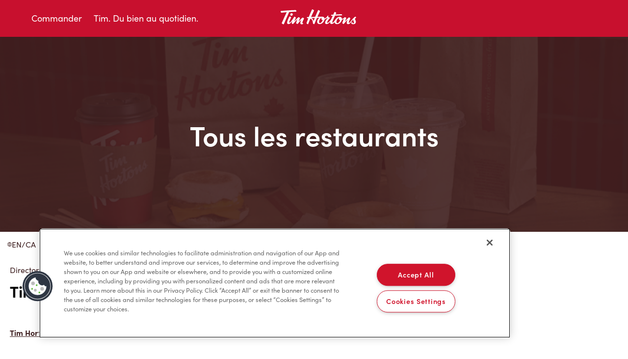

--- FILE ---
content_type: text/html; charset=utf-8
request_url: https://locations.timhortons.ca/fr/locations-list/qc/pont-rouge/
body_size: 11868
content:
<!DOCTYPE html><html lang="en"> <head><link rel="preconnect" href="https://googletagmanager.com"><!-- Google Tag Manager --><script>
      (function (w, d, s, l, i) {
        w[l] = w[l] || [];
        w[l].push({ 'gtm.start': new Date().getTime(), event: 'gtm.js' });
        var f = d.getElementsByTagName(s)[0],
          j = d.createElement(s),
          dl = l != 'dataLayer' ? '&l=' + l : '';
        j.async = true;
        j.src = 'https://www.googletagmanager.com/gtm.js?id=' + i + dl;
        f.parentNode.insertBefore(j, f);
      })(window, document, 'script', 'dataLayer', 'GTM-WDB8JLW');
    </script><!-- End Google Tag Manager --><meta charset="UTF-8"><meta name="viewport" content="width=device-width"><link rel="icon" type="image/x-icon" href="/favicon.ico"><meta name="generator" content="Astro v4.10.0"><title>Tim Hortons CA in Pont-rouge, QC</title><link rel="canonical" href="https://locations.timhortons.ca/fr/locations-list/qc/pont-rouge/"> <meta property="og:type" content="website"> <meta property="og:title" content="Tim Hortons CA in Pont-rouge, QC"> <style>.lp-finder-banner[data-astro-cid-kggsjsm4]{background-image:url(/stat/assets/tim-hortons-finder.HXWiNEvm.png)}
.breadcrumbs-wrapper[data-astro-cid-3ehrktnq]{margin:1rem 0}
</style>
<link rel="stylesheet" href="/stat/assets/index.D-7L4C1y.css">
<style>.breadcrumbs-wrapper[data-astro-cid-rnlwjgly]{margin:1rem 0}
.gmap-image{height:100%;max-height:100%;max-width:100%;object-fit:cover;width:100%}.gmap-wrapper,.gmap-container{width:100%;height:100%}.gmap-image{height:100%;max-height:100%;max-width:100%;object-fit:cover!important;width:100%}._popup-container_flzz8_1{padding:16px;width:290px;max-width:290px;box-sizing:border-box}._location-name-centered_flzz8_8{text-align:center;width:100%;margin-bottom:12px}._location-name_flzz8_8{margin:0;font-family:inherit;font-size:16px;font-style:normal;font-weight:700;line-height:24px;text-align:center}._location-distance_flzz8_24{font-family:inherit;font-size:12px;font-style:normal;font-weight:400;line-height:24px;text-align:center;margin-top:4px}._hours-container_flzz8_34{text-align:center;margin:8px 0}._hours-text_flzz8_39{font-family:inherit;font-size:14px;font-style:normal;font-weight:400;line-height:20px;margin:0}._nav-buttons-container_flzz8_48{display:flex;flex-direction:row;justify-content:space-between;align-items:center;width:100%;margin-top:16px}._button-wrapper_flzz8_57{display:flex;align-items:center;gap:6px}._nav-text_flzz8_63{font-family:inherit;font-size:12px;font-style:normal;font-weight:900;line-height:normal;letter-spacing:0px;margin-bottom:0;text-decoration:none;white-space:nowrap}._geo-alt_flzz8_75{width:18px;height:18px;background-image:url(/images/geo-point-alt.svg);background-size:contain;background-repeat:no-repeat;display:inline-block}._right-turn_flzz8_84{width:18px;height:18px;background-image:url(/images/sign-turn-right.svg);background-size:contain;background-repeat:no-repeat;display:inline-block}.gm-style .gm-style-iw-c{padding:0!important;max-width:290px!important;width:290px!important}.gm-style .gm-style-iw-d{overflow:hidden!important;max-height:none!important;width:290px!important}.gm-style .gm-style-iw-t:after{background:linear-gradient(45deg,#fff 50%,#fff0 51% 100%)}.gm-style-iw-a{top:50%!important}.gm-style-iw>button{display:block!important}._phone-link_flzz8_124{display:block;text-align:center;margin:12px 0;text-decoration:none;font-family:inherit;font-size:16px}._address-centered_flzz8_133{text-align:center;font-family:inherit;font-size:16px;font-style:normal;font-weight:400;line-height:24px;margin-bottom:16px}
</style><script type="module" src="/stat/assets/hoisted.R9XAhu3A.js"></script></head> <body> <!-- Google Tag Manager (noscript) --> <noscript><iframe src="ns " height="0" width="0" style="display:none;visibility:hidden"></iframe></noscript> <!-- End Google Tag Manager (noscript) -->  <header> <a href="#main-container" class="skip_link">Skip to Content</a> <div class="lp-header-container"> <div class="lp-header-row"> <button class="lp-header-mobile-button" aria-label="Toggle mobile menu"> <span class="sr-only">Open mobile menu</span> <span class="lp-header-mobile-open"> <svg xmlns="http://www.w3.org/2000/svg" width="24" height="24" viewBox="0 0 24 24" fill="none" role="img" aria-label="Open"> <path d="M0 4H24V6H0V4Z" fill="white"></path> <path d="M0 11H24V13H0V11Z" fill="white"></path> <path d="M24 18H0V20H24V18Z" fill="white"></path> </svg> </span> <span class="lp-header-mobile-close"> <svg xmlns="http://www.w3.org/2000/svg" width="24" height="24" viewBox="0 0 24 24" fill="none" role="img" aria-label="Close"> <path d="M20.8388 4.44153L19.0584 2.66113L12 9.71959L4.94153 2.66113L3.16113 4.44153L10.2196 11.5L3.16113 18.5584L4.94153 20.3388L12 13.2804L19.0584 20.3388L20.8388 18.5584L13.7804 11.5L20.8388 4.44153Z" fill="white"></path> </svg> </span> </button> <nav class="lp-header-menu"> <ul> <li> <a href="https://www.timhortons.ca/store-locator/service-mode"> <svg xmlns="http://www.w3.org/2000/svg" id="order" width="24" height="24" viewBox="0 0 24 25" fill="none" role="img" aria-label="Cup"> <g clip-path="url(#clip0_2009_745)"> <path d="M6.5 7L8.43 22H15.57L17.5 7H6.5ZM16.69 3H7.31L6.81 4H17.19L16.69 3ZM5.5 5V6H18.5V5H5.5Z" fill="white"></path> <path d="M18.5 4.00006H18.31L17.5 2.28006C17.4543 2.18867 17.3822 2.11312 17.293 2.06319C17.2039 2.01327 17.1018 1.99127 17 2.00006H7C6.90654 2.00101 6.81513 2.02763 6.73577 2.07701C6.65641 2.12639 6.59215 2.19663 6.55 2.28006L5.69 4.00006H5.5C5.23478 4.00006 4.98043 4.10542 4.79289 4.29295C4.60536 4.48049 4.5 4.73484 4.5 5.00006V6.00006C4.5 6.26528 4.60536 6.51963 4.79289 6.70717C4.98043 6.8947 5.23478 7.00006 5.5 7.00006V7.13006L7.42 22.1301C7.45173 22.3722 7.57094 22.5943 7.75515 22.7545C7.93936 22.9148 8.17584 23.0021 8.42 23.0001H15.56C15.8042 23.0021 16.0406 22.9148 16.2248 22.7545C16.4091 22.5943 16.5283 22.3722 16.56 22.1301L18.5 7.13006V7.00006C18.7652 7.00006 19.0196 6.8947 19.2071 6.70717C19.3946 6.51963 19.5 6.26528 19.5 6.00006V5.00006C19.5 4.73484 19.3946 4.48049 19.2071 4.29295C19.0196 4.10542 18.7652 4.00006 18.5 4.00006ZM7.31 3.00006H16.69L17.19 4.00006H6.81L7.31 3.00006ZM15.57 22.0001H8.43L6.5 7.00006H17.5L15.57 22.0001ZM5.5 5.00006H18.5V6.00006H5.5V5.00006Z" fill="#3F2021"></path> </g> <defs> <clipPath id="clip0_2009_745"> <rect width="15" height="21" fill="white" transform="translate(4.5 2)"></rect> </clipPath> </defs> </svg> Commander </a> </li> <li class="lp-menu-timsforgood"> <a href="https://www.timhortons.ca/tims-for-good"> <svg xmlns="http://www.w3.org/2000/svg" id="catering" width="24" height="24" viewBox="0 0 24 25" fill="none" role="img" aria-label="Mug"> <path d="M19.7647 4.5H1.41176C1.03734 4.5 0.678253 4.64874 0.413496 4.9135C0.148739 5.17825 0 5.53734 0 5.91176V17.2059C0 18.3292 0.446217 19.4064 1.24049 20.2007C2.03476 20.995 3.11202 21.4412 4.23529 21.4412H12.7059C13.8292 21.4412 14.9064 20.995 15.7007 20.2007C16.495 19.4064 16.9412 18.3292 16.9412 17.2059V12.9706H19.7647C20.888 12.9706 21.9652 12.5244 22.7595 11.7301C23.5538 10.9358 24 9.85856 24 8.73529C24 7.61202 23.5538 6.53476 22.7595 5.74049C21.9652 4.94622 20.888 4.5 19.7647 4.5ZM15.5294 17.2059C15.5286 17.9545 15.2309 18.6722 14.7015 19.2015C14.1722 19.7309 13.4545 20.0286 12.7059 20.0294H4.23529C3.4867 20.0286 2.769 19.7309 2.23966 19.2015C1.71032 18.6722 1.41258 17.9545 1.41176 17.2059V5.91176H15.5294V17.2059ZM19.7647 11.5588H16.9412V5.91176H19.7647C20.5136 5.91176 21.2317 6.20924 21.7612 6.73876C22.2908 7.26827 22.5882 7.98645 22.5882 8.73529C22.5882 9.48414 22.2908 10.2023 21.7612 10.7318C21.2317 11.2613 20.5136 11.5588 19.7647 11.5588Z" fill="#3F2021"></path> </svg> Tim. Du bien au quotidien. </a> </li> </ul> </nav> <div class="lp-header-logo"> <a href=""> <svg xmlns="http://www.w3.org/2000/svg" viewBox="0 0 161 32" fill="none" role="img" aria-label="Tim Horton's"> <g clip-path="url(#clip0_2009_740)"> <path d="M121.751 22.3064C120.125 22.2167 118.766 21.3913 119.159 19.2003C119.247 18.7107 119.519 18.2211 119.82 17.8391C119.804 17.8409 117.554 18.0488 115.329 22.1696C113.662 25.2571 113.925 28.5712 115.999 28.6609C117.651 28.7329 119.817 26.9728 121.1 24.1243C121.407 23.4437 121.596 22.8928 121.751 22.3064ZM86.2752 22.2549C84.1639 22.3313 83.3168 20.5019 83.6752 19.051C83.7992 18.549 84.0426 17.9653 84.5566 17.5583C84.5259 17.5601 84.4942 17.561 84.4607 17.5628C82.3277 17.7787 80.8119 19.9999 79.8146 22.0337C78.2625 25.2011 78.4942 28.4619 80.4345 28.5605C82.0716 28.6441 84.1503 26.947 85.5132 24.1243C85.7376 23.6587 86.125 22.6778 86.2752 22.2549ZM70.0463 18.0834C68.9956 18.1145 65.0997 18.2043 62.8219 18.2753C64.3802 18.8635 66.9694 20.6041 67.6192 24.374C67.744 24.0337 69.2626 20.047 70.0463 18.0834ZM152.265 21.3149C152.508 21.8346 153.223 23.1292 153.554 24.1003C153.967 25.3184 153.897 26.0932 153.839 26.5197C153.477 29.2198 151.69 30.7667 148.613 30.8173C146.883 30.8457 145.432 30.4086 144.735 29.2109C144.393 28.6227 144.3 27.9137 144.842 27.2189C145.092 26.8991 145.412 26.6263 145.555 26.5179C145.766 26.3597 145.94 26.2878 146.089 26.2958C146.489 26.318 146.594 26.5294 146.727 27.3442C146.886 28.3393 147.495 28.9461 148.339 28.9293C148.628 28.9239 149.659 28.8449 149.97 27.8204C150.196 27.0776 149.984 26.1749 149.372 25.0821C148.584 23.6729 148.226 22.4904 148.278 21.3522C147.549 22.1892 146.8 23.115 146.112 24.0088C143.363 27.5814 142.067 29.4748 139.96 30.3002C138.889 30.7205 137.812 30.7631 137.057 30.5561C135.161 30.039 135.052 28.3269 135.182 27.2402C135.336 25.9421 135.983 24.0017 137.141 21.5201C133.584 24.8662 130.177 29.1416 129.566 29.8959C128.977 30.6218 128.297 30.3464 127.899 30.0976C127.417 29.7964 127.236 29.6765 126.786 29.3637C126.262 29.0003 126.138 28.8173 126.374 27.9226C126.926 25.8275 128.15 22.4575 129.281 19.9697C128.013 20.8617 126.857 21.3611 125.433 21.6774C125.269 22.6592 124.895 23.6854 124.291 24.7311C121.956 28.7827 117.822 31.3406 113.77 30.4646C111.76 30.0283 110.62 28.5605 110.436 26.6192C108.995 28.4797 107.778 29.2571 106.59 29.8053C105.106 30.4903 103.818 30.2949 103.503 30.2256C101.483 29.7787 101.36 28.0852 101.559 26.7285C101.605 26.4184 101.7 26.023 101.834 25.561C99.8118 28.0061 97.867 29.4419 96.296 30.0488C95.4552 30.3722 94.3177 30.6121 93.2136 30.4077C91.7847 30.1438 90.9693 29.0812 91.0996 27.1985C91.2462 25.0634 92.82 22.3135 96.1792 18.6174C95.724 18.4086 95.4417 17.999 95.3177 17.5814C94.3484 18.7818 92.1032 20.342 90.0163 21.234C89.8444 22.4415 89.4254 23.6161 88.7675 24.7915C86.5421 28.7631 82.1449 31.4028 78.1711 30.3313C74.7132 29.3984 73.8707 25.3824 76.2571 21.3735C77.1205 19.9226 78.2526 18.6965 79.506 17.7529C77.0915 17.8453 74.5621 17.9333 74.5621 17.9333C74.5621 17.9333 71.9105 23.8959 69.4789 29.9919C69.2979 30.445 68.8544 31.0137 67.9902 30.4681C67.5667 30.1998 67.3178 30.0168 66.7187 29.5503C66.2418 29.1798 66.2119 28.947 66.2101 28.4415C66.2228 24.3135 64.5486 20.5597 61.0708 19.4295C59.7251 22.6201 58.2382 26.4441 56.7586 30.1882C56.4473 30.9755 55.7785 30.8466 55.0654 30.3677C54.6129 30.063 54.297 29.8373 53.8807 29.5103C53.2446 29.0137 53.126 28.8226 53.4808 27.8142C53.8328 26.8138 55.3305 22.7667 56.897 18.5881C56.5115 18.5996 55.2572 18.6467 55.2572 18.6467C54.8391 18.6601 54.6029 18.5872 54.4753 18.2647C54.3025 17.8222 54.1966 17.5415 54.0771 17.2029C53.9215 16.7658 53.955 16.3651 54.7142 16.3073C55.0029 16.2851 56.3939 16.2407 57.8101 16.1829C60.3595 9.76626 63.7142 2.40599 64.2988 1.22251C64.6979 0.414875 65.3703 0.471739 65.9938 0.822693C66.449 1.07858 67.0563 1.42776 67.8038 1.9031C68.5024 2.34823 68.7775 2.67431 68.2626 3.75205C68.1694 3.94663 65.1848 10.0603 62.5024 16.0843C63.992 16.0292 69.4707 15.8498 70.9332 15.8302C73.5087 9.58678 76.2055 3.6863 76.6073 2.81469C76.8635 2.2585 77.1114 1.80092 78.0834 2.29848C79.163 2.85379 79.3956 2.95241 80.0779 3.35401C80.715 3.73073 80.9286 4.0266 80.5358 4.83779C80.3431 5.23583 77.9567 10.1687 75.5105 15.7289C76.8309 15.6961 82.03 15.5761 83.5856 15.5317C84.0698 15.5175 86.0091 15.4393 86.943 15.6889C88.41 16.0817 89.305 17.003 89.7946 18.3269C89.8851 18.5579 90.0209 19.075 90.0734 19.3638C92.5648 18.1048 94.9711 15.9999 96.3122 13.6792C96.5819 13.2109 96.8779 13.1665 97.4389 13.3833C97.8806 13.553 97.7892 13.9484 97.6987 14.2425C97.4869 14.9204 97.4706 15.6303 97.7566 16.1065C98.0236 16.5517 98.3575 16.9844 100.24 17.2012C100.671 17.2509 100.871 17.4259 100.967 17.7192C101.065 18.0168 101.113 18.2469 100.643 18.7676C98.1747 21.5024 96.6471 23.346 95.8 25.5059C94.7765 28.1163 95.9276 28.0159 96.4815 27.8853C98.01 27.5272 101.435 24.2425 103.87 20.0728C104.742 17.9608 105.748 15.6667 106.691 13.5726C105.369 13.6507 104.569 13.7049 104.403 13.7165C103.838 13.7583 103.73 13.473 103.626 13.2314C103.521 12.9906 103.432 12.7454 103.317 12.4157C103.202 12.0861 103.202 11.7387 103.918 11.6694C104.126 11.6499 105.594 11.5317 107.688 11.3771C108.739 9.08389 109.59 7.2847 109.892 6.65653C110.307 5.79381 110.833 5.59745 111.651 6.07013C112.407 6.50638 112.536 6.58901 113.164 6.98705C113.753 7.362 114.018 7.60367 113.567 8.57479C113.164 9.44373 112.78 10.2638 112.414 11.0439C116.626 10.7614 121.386 10.4842 124.14 10.4557C124.972 10.4468 125.125 10.5579 125.298 10.9328C125.478 11.322 125.604 11.5983 125.773 11.9955C125.961 12.4371 125.807 12.796 125.28 12.8093C119.803 12.9426 114.976 13.1434 111.343 13.322C109.317 17.6294 107.797 20.8964 106.061 25.505C105.136 27.9599 106.542 27.609 106.682 27.5645C108.544 26.9719 110.41 23.8275 112.63 20.589C115.174 16.8769 118.898 15.1843 122.091 15.9608C123.283 16.2514 124.106 16.7338 124.726 17.7014C124.92 17.9635 125.098 18.3207 125.208 18.6458C125.339 19.059 125.448 19.5272 125.482 20.0221C127.352 19.5219 128.973 18.6068 130.796 16.8227C131.186 16.4415 131.603 16.2194 132.375 16.7489C132.863 17.083 133.176 17.2865 133.624 17.6365C134.242 18.1199 134.534 18.35 133.935 19.4331C133.596 20.0434 132.616 21.8808 131.153 25.5539C134.422 21.6072 138.467 17.7849 139.33 17.1967C139.558 17.0403 139.981 16.8111 140.71 17.2598C141.195 17.5583 141.432 17.7032 141.912 18.055C142.535 18.509 142.757 18.852 142.308 19.7511C141.879 20.6103 140.417 23.2998 139.628 25.8871C138.994 27.967 139.719 28.111 140.265 27.9493C141.005 27.728 141.98 26.7062 144.129 23.9439C146.007 21.5299 147.674 19.5868 149.679 17.6889C150.221 17.1763 151.015 16.4708 151.546 16.0603C151.951 15.7467 152.406 15.4642 152.76 15.4393C153.011 15.4224 153.161 15.4837 153.458 15.76C153.698 15.9821 153.741 16.0257 153.898 16.1767C154.223 16.4868 154.393 16.6228 154.413 16.8635C154.446 17.266 154.245 17.3806 153.785 17.7467L153.565 17.9271C152.612 18.7169 151.532 19.7556 152.265 21.3149ZM22.8528 13.5192C24.2573 13.2945 25.3144 11.975 25.2085 10.5766C25.1135 9.31757 24.1279 8.40331 22.8655 8.40331C22.7307 8.40331 22.5931 8.41397 22.4555 8.43618C21.0519 8.66008 19.9949 9.98038 20.0999 11.3789C20.194 12.6379 21.1795 13.5521 22.4429 13.5521C22.5777 13.5521 22.7153 13.5415 22.8528 13.5192ZM47.7468 20.222C48.345 19.1292 48.0889 18.8315 47.412 18.3669C46.8364 17.9706 46.7188 17.872 46.3287 17.6205C45.5568 17.1221 45.0147 17.3149 44.4156 17.8578C42.3242 19.7529 39.2528 22.8804 36.9749 25.5503C38.3297 21.9279 39.0681 20.3535 39.5641 19.2385C39.9903 18.2762 39.8799 18.0079 39.3405 17.6454C38.965 17.394 38.5614 17.1336 37.9134 16.7267C37.3405 16.366 36.8745 16.4948 36.4763 16.8511C35.0745 18.1048 30.9904 22.1154 28.2193 25.2189C29.5768 22.0603 30.7614 19.3558 31.1804 18.4628C31.5768 17.617 31.6474 17.2118 30.9614 16.7205C30.4437 16.3509 29.9813 16.0621 29.4917 15.768C28.6012 15.2331 28.2619 15.5948 27.9116 16.1439C27.7804 16.3482 27.5804 16.6823 27.3207 17.0954C23.4447 23.5494 20.289 27.123 19.0338 27.5379C18.4954 27.7156 18.2384 27.5903 18.1135 27.473C17.6547 27.0403 18.0637 25.808 18.2474 25.3122C18.909 23.5272 20.2013 20.684 21.5298 17.9599C22.0365 16.9204 21.88 16.6228 21.1614 16.1154C20.7108 15.7973 20.2927 15.5477 19.7524 15.2198C18.9479 14.7347 18.4628 14.9879 18.0139 15.9137C16.9397 18.1279 14.2085 23.7271 13.7108 26.796C13.3352 29.1078 14.3461 30.1314 15.6882 30.4281C16.6981 30.6512 17.8538 30.3713 18.4936 30.071C19.9189 29.4037 21.9062 27.7298 24.5804 24.0035C24.0628 25.3282 23.5162 26.8404 23.223 27.7991C22.8926 28.8822 23.0836 29.1638 23.7397 29.5787C24.0392 29.768 24.1786 29.8631 24.6031 30.1225C25.0411 30.3899 25.7107 30.6645 26.3008 29.9697C27.0863 29.0457 31.317 23.9333 34.6501 20.8093C33.8872 22.8147 32.7478 25.8551 32.2121 27.7867C31.9732 28.6458 32.1768 28.9355 32.8971 29.4108L33.9786 30.0861C34.2311 30.2353 34.9451 30.5703 35.5713 29.8346C36.1777 29.1221 39.6989 24.6965 42.555 21.9155C41.4772 24.3526 40.8663 26.2309 40.66 27.6552C40.5903 28.1323 40.279 30.5907 42.8654 30.9781C43.6826 31.0998 45.1713 30.979 46.2609 29.9448C46.545 29.6756 46.6699 29.354 46.6364 29.1638C46.593 28.9213 46.3975 28.9008 46.107 28.8822C45.8916 28.8697 45.6202 28.852 45.3441 28.7125C44.393 28.23 44.8545 27.0608 45.0735 26.3562C45.9025 23.6898 46.9532 21.6729 47.7468 20.222ZM17.8501 5.95818C15.9234 10.2283 7.95154 28.5543 7.1986 30.2131C6.87643 30.923 6.36964 31.2358 5.46467 30.748C4.57146 30.2673 4.0864 29.9759 3.3778 29.5317C2.50179 28.9817 2.78957 28.2913 3.04839 27.7413C5.54069 22.4504 7.11806 18.5943 8.47009 15.7138C10.8058 10.7356 11.947 8.43796 12.9633 6.3118C9.06194 6.71429 3.9597 7.18874 2.86197 7.34245C1.47012 7.53792 1.34342 7.05547 1.02397 6.25671C0.765143 5.61078 0.838446 5.86578 0.698175 5.46595C0.442068 4.73295 0.194105 3.99017 1.60224 3.84534C4.6701 3.52993 19.2022 2.26916 30.4012 2.05947C31.3388 2.04082 31.698 2.06569 32.0121 2.7294C32.3035 3.34601 32.3406 3.33357 32.6401 4.03815C32.9406 4.74361 32.4401 5.09279 31.775 5.11944C27.003 5.31224 22.3759 5.63566 17.8501 5.95818Z" fill="white"></path> </g> <defs> <clipPath id="clip0_2009_740"> <rect width="160" height="30.8434" fill="white" transform="translate(0.5 0.578369)"></rect> </clipPath> </defs> </svg> </a> </div> </div> </div> </header>    <div class="sb-module sb-embed" id="sb-module-10693962" data-astro-cid-kggsjsm4> <div class="box" data-astro-cid-kggsjsm4> <div class="box-inner" data-astro-cid-kggsjsm4> <div class="embed" data-astro-cid-kggsjsm4> <div class="lp-finder-banner" data-astro-cid-kggsjsm4> <p class="lp-banner-headline" data-astro-cid-kggsjsm4>Tous les restaurants</p><p data-astro-cid-kggsjsm4></p> </div> <div class="lp-container" data-astro-cid-kggsjsm4> <div class="lp-row" data-astro-cid-kggsjsm4> <div class="lp-xs-12" data-astro-cid-kggsjsm4> <div class="lp-lang-toggle-wrap" data-astro-cid-kggsjsm4> <div class="lp-toggle-wrap" data-astro-cid-kggsjsm4> <a class="lp-lang-toggle" href="/en/locations-list/qc/pont-rouge/"> <svg width="9" height="9" viewBox="0 0 9 9" fill="none" xmlns="http://www.w3.org/2000/svg" role="img" aria-label="Globe"> <path d="M4.59847 9H4.5H4.40153H4.22476V8.99081C1.87125 8.84798 0 6.88877 0 4.50007C0 2.11121 1.87125 0.151993 4.22476 0.00933609C4.28318 0.00577615 4.34193 0.00384282 4.40094 0.00266404C4.43385 0.00176816 4.46678 0 4.5 0C4.53322 0 4.56615 0.00176816 4.59906 0.00266404C4.65807 0.00384282 4.71682 0.00577615 4.77524 0.00933609C7.12875 0.151993 9 2.11121 9 4.50007C9 6.88877 7.12875 8.84798 4.77524 8.99081V9H4.59847ZM3.68731 8.36496C3.02885 7.71925 2.55029 7.04552 2.25532 6.34806H1.01113C1.5527 7.36662 2.52702 8.12147 3.68731 8.36496ZM0.550462 4.50007C0.550462 4.95463 0.628592 5.39093 0.770563 5.79773H2.06195C1.9507 5.40222 1.89494 5.00016 1.89822 4.59159C1.90209 4.09982 1.98899 3.6346 2.12721 3.2023H0.770563C0.628615 3.60924 0.550462 4.04553 0.550462 4.50007ZM1.0111 2.65194H2.33776C2.72454 1.77964 3.29105 1.07965 3.72199 0.627917C2.54628 0.863698 1.55805 1.62317 1.0111 2.65194ZM4.22476 0.905522C3.85637 1.28014 3.33408 1.8895 2.95117 2.65192H4.22476V0.905522ZM4.22476 3.2023H2.71268C2.55428 3.63517 2.45224 4.10442 2.44871 4.59914C2.44576 5.00431 2.50995 5.40399 2.63795 5.79773H4.22476V3.2023ZM4.22476 6.34806H2.86099C3.15729 6.95579 3.61168 7.54752 4.22476 8.11923V6.34806ZM4.77524 5.79773H6.36206C6.49005 5.40399 6.55424 5.00431 6.55129 4.59914C6.54773 4.10442 6.4457 3.63517 6.28732 3.2023H4.77527L4.77524 5.79773ZM4.77524 2.65194H6.04883C5.66592 1.88953 5.14363 1.28 4.77524 0.90538V2.65194ZM5.27796 0.627917C5.70892 1.07965 6.27544 1.77964 6.66219 2.65194H7.98888C7.44197 1.62317 6.45369 0.863698 5.27796 0.627917ZM8.44951 4.50007C8.44951 4.04553 8.37136 3.60921 8.22944 3.2023H6.87279C7.01099 3.63458 7.09775 4.0998 7.10176 4.59159C7.10501 5.00016 7.04925 5.40222 6.93803 5.79773H8.22944C8.37136 5.39093 8.44951 4.95463 8.44951 4.50007ZM7.9889 6.34806H6.74466C6.44954 7.04552 5.97113 7.71925 5.31253 8.36496C6.47298 8.12147 7.4473 7.36662 7.9889 6.34806ZM6.13901 6.34806H4.77524V8.11923C5.3883 7.54752 5.84269 6.95582 6.13901 6.34806Z" fill="#3F2021"></path> </svg> <span class="lp-lang-toggle-label">EN/CA</span> </a> </div> </div> </div> </div> </div> </div> <div class="clear" data-astro-cid-kggsjsm4></div> </div> </div> </div>  <div class="sb-row" data-astro-cid-3ehrktnq> <div class="sb-module sb-directory" data-astro-cid-3ehrktnq> <div class="content sb-directory-content" data-astro-cid-3ehrktnq> <div class="breadcrumbs-wrapper sb-directory-breadcrumbs" data-astro-cid-3ehrktnq> <a href="/fr/locations-list/">Directory</a><span> &gt; </span><a href="/fr/locations-list/qc/">Quebec</a><span> &gt; </span><a>Pont-rouge</a> </div> <h1 class="store-directory-header">Tim Hortons CA in Pont-rouge, Quebec</h1> <ul class="sb-directory-list sb-directory-list-sites" data-astro-cid-3ehrktnq> <li data-astro-cid-3ehrktnq> <a class="directory_links" href="/fr/qc/pont-rouge/220-rue-du-college/" data-astro-cid-3ehrktnq>
Tim Hortons
</a>  - 220, Rue Du College, Pont-rouge QC G3H 0C6 </li> </ul> </div> </div> </div>   <footer data-astro-cid-sz7xmlte> <div class="lp-footer-top lp-footer-innerwrap" data-astro-cid-sz7xmlte> <div class="lp-footer-row" data-astro-cid-sz7xmlte> <div class="lp-footer-item" data-astro-cid-sz7xmlte> <div class="lp-footer-label" data-astro-cid-sz7xmlte>Carrières</div> <div class="lp-footer-desc" data-astro-cid-sz7xmlte> Rejoins notre équipe </div> <a href="https://careers.timhortons.ca/" class="Link Footer-link" data-astro-cid-sz7xmlte>Explore les postes disponibles</a> </div> <div class="lp-footer-item" data-astro-cid-sz7xmlte> <div class="lp-footer-label" data-astro-cid-sz7xmlte> Communauté </div> <div class="lp-footer-desc" data-astro-cid-sz7xmlte> Pose un geste qui compte vraiment </div> <a href="https://www.timhortons.ca/community" class="Link Footer-link" data-astro-cid-sz7xmlte>En savoir plus</a> </div> <div class="lp-footer-item" data-astro-cid-sz7xmlte> <div class="lp-footer-label" data-astro-cid-sz7xmlte> Trouver un restaurant Tim Hortons </div> <div class="lp-footer-desc" data-astro-cid-sz7xmlte> Nous avons hâte de vous servir </div> <a href="https://www.timhortons.ca/store-locator" class="Link Footer-link" data-astro-cid-sz7xmlte>Localisateur de restaurant</a> </div> </div> </div> <div class="lp-footer-middle lp-footer-innerwrap" data-astro-cid-sz7xmlte> <div class="lp-footer-row" data-astro-cid-sz7xmlte> <div class="lp-footer-item" data-astro-cid-sz7xmlte> <ul class="lp-list lp-footer-list" data-astro-cid-sz7xmlte> <li data-astro-cid-sz7xmlte> <a href="https://www.timhortons.ca/franchise" data-astro-cid-sz7xmlte>Franchisage</a> </li> <li data-astro-cid-sz7xmlte> <a href="http://www.rbi.com/Investor-Home" data-astro-cid-sz7xmlte>Investisseurs</a> </li> <li data-astro-cid-sz7xmlte> <a href="https://www.timhortons.ca/contact-us" data-astro-cid-sz7xmlte>Communiquer avec nous</a> </li> <li data-astro-cid-sz7xmlte> <a href="https://www.timhortons.ca/frequently-asked-questions" data-astro-cid-sz7xmlte>Foire aux questions</a> </li> </ul> </div> <div class="lp-footer-item" data-astro-cid-sz7xmlte> <ul class="lp-list lp-footer-list" data-astro-cid-sz7xmlte> <li data-astro-cid-sz7xmlte> <a href="https://www.timhortons.ca/privacy-policy" data-astro-cid-sz7xmlte>Politique de confidentialité</a> </li> <li data-astro-cid-sz7xmlte> <a href="https://www.timhortons.ca/terms-of-service" data-astro-cid-sz7xmlte>Conditions de service</a> </li> <li data-astro-cid-sz7xmlte> <a href="https://www.timhortons.ca/trademarks" data-astro-cid-sz7xmlte>Marques de commerce</a> </li> <li data-astro-cid-sz7xmlte> <a href="https://www.timhortons.ca/accessibility" data-astro-cid-sz7xmlte>Accessibilité</a> </li> <li data-astro-cid-sz7xmlte> <a href="https://www.timhortons.ca/diagnostics" data-astro-cid-sz7xmlte>Diagnostic</a> </li> </ul> </div> <div class="lp-footer-item" data-astro-cid-sz7xmlte> <div class="lp-footer-label lp-footer-social-label" data-astro-cid-sz7xmlte> Contactez-nous </div> <div class="lp-footer-social" data-astro-cid-sz7xmlte> <div class="lp-footer-social-item" data-astro-cid-sz7xmlte> <a href="https://www.instagram.com/TimHortons/" data-astro-cid-sz7xmlte> <svg xmlns="http://www.w3.org/2000/svg" width="16" height="16" viewBox="0 0 16 16" fill="none" role="img" aria-label="Instagram" data-astro-cid-sz7xmlte> <path d="M8.15778 16C8.1048 16 8.05182 16 7.99847 15.9998C6.74428 16.0028 5.58542 15.9709 4.45842 15.9023C3.42518 15.8395 2.48203 15.4824 1.73078 14.8699C1.0059 14.2788 0.510884 13.4796 0.259531 12.4947C0.0407731 11.6373 0.0291759 10.7956 0.0180671 9.98155C0.0100101 9.39744 0.00170905 8.7053 0 8.00144C0.00170905 7.29465 0.0100101 6.60251 0.0180671 6.0184C0.0291759 5.20444 0.0407731 4.36276 0.259531 3.50521C0.510884 2.52035 1.0059 1.72115 1.73078 1.13009C2.48203 0.517535 3.42518 0.160478 4.45854 0.0976116C5.58554 0.02913 6.74464 -0.00285251 8.00153 0.000199254C9.25609 -0.0024863 10.4146 0.02913 11.5416 0.0976116C12.5748 0.160478 13.518 0.517535 14.2692 1.13009C14.9942 1.72115 15.4891 2.52035 15.7405 3.50521C15.9592 4.36264 15.9708 5.20444 15.9819 6.0184C15.99 6.60251 15.9984 7.29465 16 7.99851V8.00144C15.9984 8.7053 15.99 9.39744 15.9819 9.98155C15.9708 10.7955 15.9593 11.6372 15.7405 12.4947C15.4891 13.4796 14.9942 14.2788 14.2692 14.8699C13.518 15.4824 12.5748 15.8395 11.5416 15.9023C10.4623 15.968 9.35363 16 8.15778 16ZM7.99847 14.7498C9.23229 14.7527 10.3651 14.7216 11.4656 14.6547C12.2469 14.6072 12.9243 14.3536 13.4793 13.9011C13.9922 13.4828 14.3455 12.9056 14.5292 12.1857C14.7114 11.4719 14.7219 10.7056 14.732 9.96446C14.7399 9.38426 14.7482 8.697 14.75 7.99998C14.7482 7.30283 14.7399 6.6157 14.732 6.03549C14.7219 5.2944 14.7114 4.52804 14.5292 3.81418C14.3455 3.0942 13.9922 2.51705 13.4793 2.09872C12.9243 1.64632 12.2469 1.39278 11.4656 1.3453C10.3651 1.27828 9.23229 1.2474 8.0014 1.25008C6.76784 1.24715 5.63486 1.27828 4.53435 1.3453C3.75307 1.39278 3.07568 1.64632 2.52073 2.09872C2.00777 2.51705 1.65448 3.0942 1.47076 3.81418C1.28862 4.52804 1.27812 5.29428 1.26799 6.03549C1.26006 6.61619 1.25176 7.30381 1.25005 8.00144C1.25176 8.69602 1.26006 9.38377 1.26799 9.96446C1.27812 10.7056 1.28862 11.4719 1.47076 12.1857C1.65448 12.9056 2.00777 13.4828 2.52073 13.9011C3.07568 14.3535 3.75307 14.6071 4.53435 14.6545C5.63486 14.7216 6.76808 14.7528 7.99847 14.7498ZM7.96869 11.9062C5.8148 11.9062 4.06229 10.1539 4.06229 7.99998C4.06229 5.84604 5.8148 4.09372 7.96869 4.09372C10.1227 4.09372 11.8751 5.84604 11.8751 7.99998C11.8751 10.1539 10.1227 11.9062 7.96869 11.9062ZM7.96869 5.34372C6.50403 5.34372 5.31234 6.53537 5.31234 7.99998C5.31234 9.46458 6.50403 10.6562 7.96869 10.6562C9.43347 10.6562 10.625 9.46458 10.625 7.99998C10.625 6.53537 9.43347 5.34372 7.96869 5.34372ZM12.3126 2.84371C11.7949 2.84371 11.3751 3.26339 11.3751 3.78122C11.3751 4.29904 11.7949 4.71872 12.3126 4.71872C12.8304 4.71872 13.2501 4.29904 13.2501 3.78122C13.2501 3.26339 12.8304 2.84371 12.3126 2.84371Z" fill="#3F2021" data-astro-cid-sz7xmlte></path> </svg> </a> </div> <div class="lp-footer-social-item" data-astro-cid-sz7xmlte> <a href="http://facebook.com/TimHortons/" data-astro-cid-sz7xmlte> <svg xmlns="http://www.w3.org/2000/svg" width="16" height="16" viewBox="0 0 16 16" fill="none" role="img" aria-label="Facebook" data-astro-cid-sz7xmlte> <path d="M11.4868 9L11.9392 6.10437H9.11028V4.22531C9.11028 3.43313 9.50547 2.66094 10.7725 2.66094H12.0586V0.195625C12.0586 0.195625 10.8915 0 9.7756 0C7.44587 0 5.92306 1.38688 5.92306 3.8975V6.10437H3.33337V9H5.92306V16H9.11028V9H11.4868Z" fill="#3F2021" data-astro-cid-sz7xmlte></path> </svg> </a> </div> <div class="lp-footer-social-item" data-astro-cid-sz7xmlte> <a href="https://www.youtube.com/user/TimHortons" data-astro-cid-sz7xmlte> <svg xmlns="http://www.w3.org/2000/svg" width="16" height="16" viewBox="0 0 16 16" fill="none" role="img" aria-label="Youtube" data-astro-cid-sz7xmlte> <path fill-rule="evenodd" clip-rule="evenodd" d="M14.2602 2.37926C14.9455 2.58355 15.4859 3.18155 15.6703 3.9402C16.0131 5.3259 15.9999 8.21431 15.9999 8.21431C15.9999 8.21431 15.9999 11.088 15.6705 12.4738C15.4859 13.2324 14.9456 13.8305 14.2602 14.0346C13.0081 14.3994 7.99997 14.3994 7.99997 14.3994C7.99997 14.3994 3.00487 14.3994 1.73974 14.0202C1.05432 13.8159 0.514036 13.2178 0.329466 12.4592C0 11.088 0 8.19972 0 8.19972C0 8.19972 0 5.3259 0.329466 3.9402C0.513914 3.18168 1.0675 2.56895 1.73962 2.3648C2.99169 2 7.99984 2 7.99984 2C7.99984 2 13.0081 2 14.2602 2.37926ZM10.5699 8.19973L6.40525 10.8547V5.54478L10.5699 8.19973Z" fill="#3F2021" data-astro-cid-sz7xmlte></path> </svg> </a> </div> <div class="lp-footer-social-item" data-astro-cid-sz7xmlte> <a href="https://twitter.com/timhortons/" role="img" aria-label="Twitter" data-astro-cid-sz7xmlte> <svg xmlns="http://www.w3.org/2000/svg" width="16" height="16" viewBox="0 0 16 16" fill="none" role="img" aria-label="Globe" data-astro-cid-sz7xmlte> <path d="M14.362 4.56982C14.3717 4.71088 14.3717 4.85193 14.3717 4.99428C14.3717 9.3318 11.0697 14.3343 5.03173 14.3343V14.3317C3.2481 14.3343 1.50152 13.8234 0 12.8601C0.259354 12.8913 0.520008 12.9069 0.781312 12.9075C2.25944 12.9088 3.69531 12.4128 4.85818 11.4996C3.4535 11.4729 2.22173 10.5571 1.79143 9.22C2.28349 9.3149 2.79049 9.2954 3.27345 9.16344C1.74203 8.85404 0.64026 7.50852 0.64026 5.94589C0.64026 5.93159 0.64026 5.91794 0.64026 5.90429C1.09657 6.15845 1.60748 6.2995 2.13008 6.3151C0.687711 5.35114 0.243104 3.43231 1.11412 1.93208C2.78074 3.98286 5.23973 5.22958 7.87942 5.36154C7.61487 4.22142 7.97627 3.0267 8.82909 2.22524C10.1512 0.982417 12.2306 1.04612 13.4734 2.36759C14.2086 2.22264 14.9132 1.95288 15.558 1.57068C15.3129 2.33054 14.8001 2.976 14.115 3.38615C14.7656 3.30945 15.4013 3.13525 16 2.8694C15.5593 3.52981 15.0042 4.10507 14.362 4.56982Z" fill="#3F2021" data-astro-cid-sz7xmlte></path> </svg> </a> </div> </div> </div> </div> </div> <div class="lp-footer-bottom lp-footer-innerwrap" data-astro-cid-sz7xmlte> <div class="lp-footer-row" data-astro-cid-sz7xmlte> <div class="lp-footer-copyright" data-astro-cid-sz7xmlte> <p data-astro-cid-sz7xmlte>TM &amp; © Tim Hortons, 2023</p> </div> <div class="lp-footer-language-toggle" data-astro-cid-sz7xmlte> <div class="lp-footer-toggle-ca" data-astro-cid-sz7xmlte> <a class="lp-lang-toggle"> <p> <svg xmlns="http://www.w3.org/2000/svg" id="globe" width="16" height="16" viewBox="0 0 17 17" fill="none" role="img" aria-label="Globe"> <g clip-path="url(#clip0_2047_4890)"> <path d="M8.66699 0.0231934C4.24764 0.0231934 0.666992 3.60384 0.666992 8.02319C0.666992 12.4425 4.24764 16.0232 8.66699 16.0232C13.0863 16.0232 16.667 12.4425 16.667 8.02319C16.667 3.60384 13.0863 0.0231934 8.66699 0.0231934ZM14.8993 4.92642H12.238C11.9476 3.49416 11.4605 2.27481 10.8444 1.40706C12.6186 1.99416 14.0767 3.27481 14.8993 4.92642ZM11.5057 8.02319C11.5057 8.7619 11.4541 9.449 11.367 10.0877H5.96699C5.8799 9.449 5.82828 8.7619 5.82828 8.02319C5.82828 7.28448 5.8799 6.59739 5.96699 5.95868H11.367C11.4541 6.59739 11.5057 7.28448 11.5057 8.02319ZM8.66699 1.05545C9.53473 1.05545 10.6476 2.47803 11.1863 4.92642H6.14764C6.68635 2.47803 7.79925 1.05545 8.66699 1.05545ZM6.48957 1.40706C5.87667 2.27158 5.38635 3.49094 5.09602 4.92642H2.43473C3.25731 3.27481 4.71538 1.99416 6.48957 1.40706ZM1.69925 8.02319C1.69925 7.30384 1.80893 6.61029 2.01215 5.95868H4.93151C4.84764 6.61997 4.79602 7.30706 4.79602 8.02319C4.79602 8.73932 4.84441 9.42642 4.93151 10.0877H2.01215C1.80893 9.4361 1.69925 8.74255 1.69925 8.02319ZM2.43473 11.12H5.09602C5.38635 12.5522 5.87344 13.7716 6.48957 14.6393C4.71538 14.0522 3.25731 12.7716 2.43473 11.12ZM8.66699 14.9909C7.79925 14.9909 6.68635 13.5684 6.14764 11.12H11.1863C10.6476 13.5684 9.53473 14.9909 8.66699 14.9909ZM10.8444 14.6393C11.4573 13.7748 11.9476 12.5555 12.238 11.12H14.8993C14.0767 12.7716 12.6186 14.0522 10.8444 14.6393ZM12.4025 10.0877C12.4863 9.42642 12.538 8.73932 12.538 8.02319C12.538 7.30706 12.4896 6.61997 12.4025 5.95868H15.3218C15.5251 6.61029 15.6347 7.30384 15.6347 8.02319C15.6347 8.74255 15.5251 9.4361 15.3218 10.0877H12.4025Z" fill="#3F2021"></path> </g> <defs> <clipPath id="clip0_2047_4890"> <rect width="16" height="16" fill="white" transform="translate(0.666992 0.0231934)"></rect> </clipPath> </defs> </svg> </p> <span class="lp-lang-toggle-label">/CA</span> </a> </div> </div> </div> </div> </footer>   <span hidden id="__posthog-token" data-token="phc_jnUXYFXxWlr8MQxYJgz7BBavIU1qVO0E8SOIqriQlNM"></span> <span hidden id="__posthog-trackForm" data-trackform="true"></span>  </body></html>

--- FILE ---
content_type: application/javascript
request_url: https://locations.timhortons.ca/stat/assets/hoisted.R9XAhu3A.js
body_size: 78317
content:
import{g as Sa}from"./_commonjsHelpers.BosuxZz1.js";var je={DEBUG:!1,LIB_VERSION:"2.50.0"},A;if(typeof window>"u"){var Mn={hostname:""};A={navigator:{userAgent:""},document:{location:Mn,referrer:""},screen:{width:0,height:0},location:Mn}}else A=window;var Ea=24*60*60*1e3,Ki=Array.prototype,xa=Function.prototype,to=Object.prototype,Ze=Ki.slice,_i=to.toString,Ji=to.hasOwnProperty,X=A.console,et=A.navigator,B=A.document,fi=A.opera,Fi=A.screen,Oe=et.userAgent,sr=xa.bind,Dn=Ki.forEach,Ln=Ki.indexOf,Nn=Ki.map,Ia=Array.isArray,Ir={},c={trim:function(t){return t.replace(/^[\s\uFEFF\xA0]+|[\s\uFEFF\xA0]+$/g,"")}},L={log:function(){if(je.DEBUG&&!c.isUndefined(X)&&X)try{X.log.apply(X,arguments)}catch{c.each(arguments,function(e){X.log(e)})}},warn:function(){if(je.DEBUG&&!c.isUndefined(X)&&X){var t=["Mixpanel warning:"].concat(c.toArray(arguments));try{X.warn.apply(X,t)}catch{c.each(t,function(i){X.warn(i)})}}},error:function(){if(je.DEBUG&&!c.isUndefined(X)&&X){var t=["Mixpanel error:"].concat(c.toArray(arguments));try{X.error.apply(X,t)}catch{c.each(t,function(i){X.error(i)})}}},critical:function(){if(!c.isUndefined(X)&&X){var t=["Mixpanel error:"].concat(c.toArray(arguments));try{X.error.apply(X,t)}catch{c.each(t,function(i){X.error(i)})}}}},or=function(t,e){return function(){return arguments[0]="["+e+"] "+arguments[0],t.apply(L,arguments)}},on=function(t){return{log:or(L.log,t),error:or(L.error,t),critical:or(L.critical,t)}};c.bind=function(t,e){var i,r;if(sr&&t.bind===sr)return sr.apply(t,Ze.call(arguments,1));if(!c.isFunction(t))throw new TypeError;return i=Ze.call(arguments,2),r=function(){if(!(this instanceof r))return t.apply(e,i.concat(Ze.call(arguments)));var n={};n.prototype=t.prototype;var s=new n;n.prototype=null;var o=t.apply(s,i.concat(Ze.call(arguments)));return Object(o)===o?o:s},r};c.each=function(t,e,i){if(t!=null){if(Dn&&t.forEach===Dn)t.forEach(e,i);else if(t.length===+t.length){for(var r=0,n=t.length;r<n;r++)if(r in t&&e.call(i,t[r],r,t)===Ir)return}else for(var s in t)if(Ji.call(t,s)&&e.call(i,t[s],s,t)===Ir)return}};c.extend=function(t){return c.each(Ze.call(arguments,1),function(e){for(var i in e)e[i]!==void 0&&(t[i]=e[i])}),t};c.isArray=Ia||function(t){return _i.call(t)==="[object Array]"};c.isFunction=function(t){try{return/^\s*\bfunction\b/.test(t)}catch{return!1}};c.isArguments=function(t){return!!(t&&Ji.call(t,"callee"))};c.toArray=function(t){return t?t.toArray?t.toArray():c.isArray(t)||c.isArguments(t)?Ze.call(t):c.values(t):[]};c.map=function(t,e,i){if(Nn&&t.map===Nn)return t.map(e,i);var r=[];return c.each(t,function(n){r.push(e.call(i,n))}),r};c.keys=function(t){var e=[];return t===null||c.each(t,function(i,r){e[e.length]=r}),e};c.values=function(t){var e=[];return t===null||c.each(t,function(i){e[e.length]=i}),e};c.include=function(t,e){var i=!1;return t===null?i:Ln&&t.indexOf===Ln?t.indexOf(e)!=-1:(c.each(t,function(r){if(i||(i=r===e))return Ir}),i)};c.includes=function(t,e){return t.indexOf(e)!==-1};c.inherit=function(t,e){return t.prototype=new e,t.prototype.constructor=t,t.superclass=e.prototype,t};c.isObject=function(t){return t===Object(t)&&!c.isArray(t)};c.isEmptyObject=function(t){if(c.isObject(t)){for(var e in t)if(Ji.call(t,e))return!1;return!0}return!1};c.isUndefined=function(t){return t===void 0};c.isString=function(t){return _i.call(t)=="[object String]"};c.isDate=function(t){return _i.call(t)=="[object Date]"};c.isNumber=function(t){return _i.call(t)=="[object Number]"};c.isElement=function(t){return!!(t&&t.nodeType===1)};c.encodeDates=function(t){return c.each(t,function(e,i){c.isDate(e)?t[i]=c.formatDate(e):c.isObject(e)&&(t[i]=c.encodeDates(e))}),t};c.timestamp=function(){return Date.now=Date.now||function(){return+new Date},Date.now()};c.formatDate=function(t){function e(i){return i<10?"0"+i:i}return t.getUTCFullYear()+"-"+e(t.getUTCMonth()+1)+"-"+e(t.getUTCDate())+"T"+e(t.getUTCHours())+":"+e(t.getUTCMinutes())+":"+e(t.getUTCSeconds())};c.strip_empty_properties=function(t){var e={};return c.each(t,function(i,r){c.isString(i)&&i.length>0&&(e[r]=i)}),e};c.truncate=function(t,e){var i;return typeof t=="string"?i=t.slice(0,e):c.isArray(t)?(i=[],c.each(t,function(r){i.push(c.truncate(r,e))})):c.isObject(t)?(i={},c.each(t,function(r,n){i[n]=c.truncate(r,e)})):i=t,i};c.JSONEncode=function(){return function(t){var e=t,i=function(n){var s=/[\\"\x00-\x1f\x7f-\x9f\u00ad\u0600-\u0604\u070f\u17b4\u17b5\u200c-\u200f\u2028-\u202f\u2060-\u206f\ufeff\ufff0-\uffff]/g,o={"\b":"\\b","	":"\\t","\n":"\\n","\f":"\\f","\r":"\\r",'"':'\\"',"\\":"\\\\"};return s.lastIndex=0,s.test(n)?'"'+n.replace(s,function(a){var l=o[a];return typeof l=="string"?l:"\\u"+("0000"+a.charCodeAt(0).toString(16)).slice(-4)})+'"':'"'+n+'"'},r=function(n,s){var o="",a="    ",l=0,u="",h="",d=0,p=o,_=[],f=s[n];switch(f&&typeof f=="object"&&typeof f.toJSON=="function"&&(f=f.toJSON(n)),typeof f){case"string":return i(f);case"number":return isFinite(f)?String(f):"null";case"boolean":case"null":return String(f);case"object":if(!f)return"null";if(o+=a,_=[],_i.apply(f)==="[object Array]"){for(d=f.length,l=0;l<d;l+=1)_[l]=r(l,f)||"null";return h=_.length===0?"[]":o?`[
`+o+_.join(`,
`+o)+`
`+p+"]":"["+_.join(",")+"]",o=p,h}for(u in f)Ji.call(f,u)&&(h=r(u,f),h&&_.push(i(u)+(o?": ":":")+h));return h=_.length===0?"{}":o?"{"+_.join(",")+p+"}":"{"+_.join(",")+"}",o=p,h}};return r("",{"":e})}}();c.JSONDecode=function(){var t,e,i={'"':'"',"\\":"\\","/":"/",b:"\b",f:"\f",n:`
`,r:"\r",t:"	"},r,n=function(_){var f=new SyntaxError(_);throw f.at=t,f.text=r,f},s=function(_){return _&&_!==e&&n("Expected '"+_+"' instead of '"+e+"'"),e=r.charAt(t),t+=1,e},o=function(){var _,f="";for(e==="-"&&(f="-",s("-"));e>="0"&&e<="9";)f+=e,s();if(e===".")for(f+=".";s()&&e>="0"&&e<="9";)f+=e;if(e==="e"||e==="E")for(f+=e,s(),(e==="-"||e==="+")&&(f+=e,s());e>="0"&&e<="9";)f+=e,s();if(_=+f,!isFinite(_))n("Bad number");else return _},a=function(){var _,f,g="",y;if(e==='"')for(;s();){if(e==='"')return s(),g;if(e==="\\")if(s(),e==="u"){for(y=0,f=0;f<4&&(_=parseInt(s(),16),!!isFinite(_));f+=1)y=y*16+_;g+=String.fromCharCode(y)}else if(typeof i[e]=="string")g+=i[e];else break;else g+=e}n("Bad string")},l=function(){for(;e&&e<=" ";)s()},u=function(){switch(e){case"t":return s("t"),s("r"),s("u"),s("e"),!0;case"f":return s("f"),s("a"),s("l"),s("s"),s("e"),!1;case"n":return s("n"),s("u"),s("l"),s("l"),null}n('Unexpected "'+e+'"')},h,d=function(){var _=[];if(e==="["){if(s("["),l(),e==="]")return s("]"),_;for(;e;){if(_.push(h()),l(),e==="]")return s("]"),_;s(","),l()}}n("Bad array")},p=function(){var _,f={};if(e==="{"){if(s("{"),l(),e==="}")return s("}"),f;for(;e;){if(_=a(),l(),s(":"),Object.hasOwnProperty.call(f,_)&&n('Duplicate key "'+_+'"'),f[_]=h(),l(),e==="}")return s("}"),f;s(","),l()}}n("Bad object")};return h=function(){switch(l(),e){case"{":return p();case"[":return d();case'"':return a();case"-":return o();default:return e>="0"&&e<="9"?o():u()}},function(_){var f;return r=_,t=0,e=" ",f=h(),l(),e&&n("Syntax error"),f}}();c.base64Encode=function(t){var e="ABCDEFGHIJKLMNOPQRSTUVWXYZabcdefghijklmnopqrstuvwxyz0123456789+/=",i,r,n,s,o,a,l,u,h=0,d=0,p="",_=[];if(!t)return t;t=c.utf8Encode(t);do i=t.charCodeAt(h++),r=t.charCodeAt(h++),n=t.charCodeAt(h++),u=i<<16|r<<8|n,s=u>>18&63,o=u>>12&63,a=u>>6&63,l=u&63,_[d++]=e.charAt(s)+e.charAt(o)+e.charAt(a)+e.charAt(l);while(h<t.length);switch(p=_.join(""),t.length%3){case 1:p=p.slice(0,-2)+"==";break;case 2:p=p.slice(0,-1)+"=";break}return p};c.utf8Encode=function(t){t=(t+"").replace(/\r\n/g,`
`).replace(/\r/g,`
`);var e="",i,r,n=0,s;for(i=r=0,n=t.length,s=0;s<n;s++){var o=t.charCodeAt(s),a=null;o<128?r++:o>127&&o<2048?a=String.fromCharCode(o>>6|192,o&63|128):a=String.fromCharCode(o>>12|224,o>>6&63|128,o&63|128),a!==null&&(r>i&&(e+=t.substring(i,r)),e+=a,i=r=s+1)}return r>i&&(e+=t.substring(i,t.length)),e};c.UUID=function(){var t=function(){var r=1*new Date,n;if(A.performance&&A.performance.now)n=A.performance.now();else for(n=0;r==1*new Date;)n++;return r.toString(16)+Math.floor(n).toString(16)},e=function(){return Math.random().toString(16).replace(".","")},i=function(){var r=Oe,n,s,o=[],a=0;function l(u,h){var d,p=0;for(d=0;d<h.length;d++)p|=o[d]<<d*8;return u^p}for(n=0;n<r.length;n++)s=r.charCodeAt(n),o.unshift(s&255),o.length>=4&&(a=l(a,o),o=[]);return o.length>0&&(a=l(a,o)),a.toString(16)};return function(){var r=(Fi.height*Fi.width).toString(16);return t()+"-"+e()+"-"+i()+"-"+r+"-"+t()}}();var Bn=["ahrefsbot","ahrefssiteaudit","baiduspider","bingbot","bingpreview","chrome-lighthouse","facebookexternal","petalbot","pinterest","screaming frog","yahoo! slurp","yandexbot","adsbot-google","apis-google","duplexweb-google","feedfetcher-google","google favicon","google web preview","google-read-aloud","googlebot","googleweblight","mediapartners-google","storebot-google"];c.isBlockedUA=function(t){var e;for(t=t.toLowerCase(),e=0;e<Bn.length;e++)if(t.indexOf(Bn[e])!==-1)return!0;return!1};c.HTTPBuildQuery=function(t,e){var i,r,n=[];return c.isUndefined(e)&&(e="&"),c.each(t,function(s,o){i=encodeURIComponent(s.toString()),r=encodeURIComponent(o),n[n.length]=r+"="+i}),n.join(e)};c.getQueryParam=function(t,e){e=e.replace(/[[]/,"\\[").replace(/[\]]/,"\\]");var i="[\\?&]"+e+"=([^&#]*)",r=new RegExp(i),n=r.exec(t);if(n===null||n&&typeof n[1]!="string"&&n[1].length)return"";var s=n[1];try{s=decodeURIComponent(s)}catch{L.error("Skipping decoding for malformed query param: "+s)}return s.replace(/\+/g," ")};c.cookie={get:function(t){for(var e=t+"=",i=B.cookie.split(";"),r=0;r<i.length;r++){for(var n=i[r];n.charAt(0)==" ";)n=n.substring(1,n.length);if(n.indexOf(e)===0)return decodeURIComponent(n.substring(e.length,n.length))}return null},parse:function(t){var e;try{e=c.JSONDecode(c.cookie.get(t))||{}}catch{}return e},set_seconds:function(t,e,i,r,n,s,o){var a="",l="",u="";if(o)a="; domain="+o;else if(r){var h=Un(B.location.hostname);a=h?"; domain=."+h:""}if(i){var d=new Date;d.setTime(d.getTime()+i*1e3),l="; expires="+d.toGMTString()}s&&(n=!0,u="; SameSite=None"),n&&(u+="; secure"),B.cookie=t+"="+encodeURIComponent(e)+l+"; path=/"+a+u},set:function(t,e,i,r,n,s,o){var a="",l="",u="";if(o)a="; domain="+o;else if(r){var h=Un(B.location.hostname);a=h?"; domain=."+h:""}if(i){var d=new Date;d.setTime(d.getTime()+i*24*60*60*1e3),l="; expires="+d.toGMTString()}s&&(n=!0,u="; SameSite=None"),n&&(u+="; secure");var p=t+"="+encodeURIComponent(e)+l+"; path=/"+a+u;return B.cookie=p,p},remove:function(t,e,i){c.cookie.set(t,"",-1,e,!1,!1,i)}};var ar=null,Ri=function(t,e){if(ar!==null&&!e)return ar;var i=!0;try{t=t||window.localStorage;var r="__mplss_"+an(8),n="xyz";t.setItem(r,n),t.getItem(r)!==n&&(i=!1),t.removeItem(r)}catch{i=!1}return ar=i,i};c.localStorage={is_supported:function(t){var e=Ri(null,t);return e||L.error("localStorage unsupported; falling back to cookie store"),e},error:function(t){L.error("localStorage error: "+t)},get:function(t){try{return window.localStorage.getItem(t)}catch(e){c.localStorage.error(e)}return null},parse:function(t){try{return c.JSONDecode(c.localStorage.get(t))||{}}catch{}return null},set:function(t,e){try{window.localStorage.setItem(t,e)}catch(i){c.localStorage.error(i)}},remove:function(t){try{window.localStorage.removeItem(t)}catch(e){c.localStorage.error(e)}}};c.register_event=function(){var t=function(r,n,s,o,a){if(!r){L.error("No valid element provided to register_event");return}if(r.addEventListener&&!o)r.addEventListener(n,s,!!a);else{var l="on"+n,u=r[l];r[l]=e(r,s,u)}};function e(r,n,s){var o=function(a){if(a=a||i(window.event),!!a){var l=!0,u,h;return c.isFunction(s)&&(u=s(a)),h=n.call(r,a),(u===!1||h===!1)&&(l=!1),l}};return o}function i(r){return r&&(r.preventDefault=i.preventDefault,r.stopPropagation=i.stopPropagation),r}return i.preventDefault=function(){this.returnValue=!1},i.stopPropagation=function(){this.cancelBubble=!0},t}();var Pa=new RegExp('^(\\w*)\\[(\\w+)([=~\\|\\^\\$\\*]?)=?"?([^\\]"]*)"?\\]$');c.dom_query=function(){function t(n){return n.all?n.all:n.getElementsByTagName("*")}var e=/[\t\r\n]/g;function i(n,s){var o=" "+s+" ";return(" "+n.className+" ").replace(e," ").indexOf(o)>=0}function r(n){if(!B.getElementsByTagName)return[];var s=n.split(" "),o,a,l,u,h,d,p,_,f,g,y=[B];for(d=0;d<s.length;d++){if(o=s[d].replace(/^\s+/,"").replace(/\s+$/,""),o.indexOf("#")>-1){a=o.split("#"),l=a[0];var w=a[1],b=B.getElementById(w);if(!b||l&&b.nodeName.toLowerCase()!=l)return[];y=[b];continue}if(o.indexOf(".")>-1){a=o.split("."),l=a[0];var x=a[1];for(l||(l="*"),u=[],h=0,p=0;p<y.length;p++)for(l=="*"?f=t(y[p]):f=y[p].getElementsByTagName(l),_=0;_<f.length;_++)u[h++]=f[_];for(y=[],g=0,p=0;p<u.length;p++)u[p].className&&c.isString(u[p].className)&&i(u[p],x)&&(y[g++]=u[p]);continue}var T=o.match(Pa);if(T){l=T[1];var F=T[2],U=T[3],N=T[4];for(l||(l="*"),u=[],h=0,p=0;p<y.length;p++)for(l=="*"?f=t(y[p]):f=y[p].getElementsByTagName(l),_=0;_<f.length;_++)u[h++]=f[_];y=[],g=0;var C;switch(U){case"=":C=function(q){return q.getAttribute(F)==N};break;case"~":C=function(q){return q.getAttribute(F).match(new RegExp("\\b"+N+"\\b"))};break;case"|":C=function(q){return q.getAttribute(F).match(new RegExp("^"+N+"-?"))};break;case"^":C=function(q){return q.getAttribute(F).indexOf(N)===0};break;case"$":C=function(q){return q.getAttribute(F).lastIndexOf(N)==q.getAttribute(F).length-N.length};break;case"*":C=function(q){return q.getAttribute(F).indexOf(N)>-1};break;default:C=function(q){return q.getAttribute(F)}}for(y=[],g=0,p=0;p<u.length;p++)C(u[p])&&(y[g++]=u[p]);continue}for(l=o,u=[],h=0,p=0;p<y.length;p++)for(f=y[p].getElementsByTagName(l),_=0;_<f.length;_++)u[h++]=f[_];y=u}return y}return function(n){return c.isElement(n)?[n]:c.isObject(n)&&!c.isUndefined(n.length)?n:r.call(this,n)}}();var Ta=["utm_source","utm_medium","utm_campaign","utm_content","utm_term"],Ca=["dclid","fbclid","gclid","ko_click_id","li_fat_id","msclkid","ttclid","twclid","wbraid"];c.info={campaignParams:function(t){var e="",i={};return c.each(Ta,function(r){e=c.getQueryParam(B.URL,r),e.length?i[r]=e:t!==void 0&&(i[r]=t)}),i},clickParams:function(){var t="",e={};return c.each(Ca,function(i){t=c.getQueryParam(B.URL,i),t.length&&(e[i]=t)}),e},marketingParams:function(){return c.extend(c.info.campaignParams(),c.info.clickParams())},searchEngine:function(t){return t.search("https?://(.*)google.([^/?]*)")===0?"google":t.search("https?://(.*)bing.com")===0?"bing":t.search("https?://(.*)yahoo.com")===0?"yahoo":t.search("https?://(.*)duckduckgo.com")===0?"duckduckgo":null},searchInfo:function(t){var e=c.info.searchEngine(t),i=e!="yahoo"?"q":"p",r={};if(e!==null){r.$search_engine=e;var n=c.getQueryParam(t,i);n.length&&(r.mp_keyword=n)}return r},browser:function(t,e,i){return e=e||"",i||c.includes(t," OPR/")?c.includes(t,"Mini")?"Opera Mini":"Opera":/(BlackBerry|PlayBook|BB10)/i.test(t)?"BlackBerry":c.includes(t,"IEMobile")||c.includes(t,"WPDesktop")?"Internet Explorer Mobile":c.includes(t,"SamsungBrowser/")?"Samsung Internet":c.includes(t,"Edge")||c.includes(t,"Edg/")?"Microsoft Edge":c.includes(t,"FBIOS")?"Facebook Mobile":c.includes(t,"Chrome")?"Chrome":c.includes(t,"CriOS")?"Chrome iOS":c.includes(t,"UCWEB")||c.includes(t,"UCBrowser")?"UC Browser":c.includes(t,"FxiOS")?"Firefox iOS":c.includes(e,"Apple")?c.includes(t,"Mobile")?"Mobile Safari":"Safari":c.includes(t,"Android")?"Android Mobile":c.includes(t,"Konqueror")?"Konqueror":c.includes(t,"Firefox")?"Firefox":c.includes(t,"MSIE")||c.includes(t,"Trident/")?"Internet Explorer":c.includes(t,"Gecko")?"Mozilla":""},browserVersion:function(t,e,i){var r=c.info.browser(t,e,i),n={"Internet Explorer Mobile":/rv:(\d+(\.\d+)?)/,"Microsoft Edge":/Edge?\/(\d+(\.\d+)?)/,Chrome:/Chrome\/(\d+(\.\d+)?)/,"Chrome iOS":/CriOS\/(\d+(\.\d+)?)/,"UC Browser":/(UCBrowser|UCWEB)\/(\d+(\.\d+)?)/,Safari:/Version\/(\d+(\.\d+)?)/,"Mobile Safari":/Version\/(\d+(\.\d+)?)/,Opera:/(Opera|OPR)\/(\d+(\.\d+)?)/,Firefox:/Firefox\/(\d+(\.\d+)?)/,"Firefox iOS":/FxiOS\/(\d+(\.\d+)?)/,Konqueror:/Konqueror:(\d+(\.\d+)?)/,BlackBerry:/BlackBerry (\d+(\.\d+)?)/,"Android Mobile":/android\s(\d+(\.\d+)?)/,"Samsung Internet":/SamsungBrowser\/(\d+(\.\d+)?)/,"Internet Explorer":/(rv:|MSIE )(\d+(\.\d+)?)/,Mozilla:/rv:(\d+(\.\d+)?)/},s=n[r];if(s===void 0)return null;var o=t.match(s);return o?parseFloat(o[o.length-2]):null},os:function(){var t=Oe;return/Windows/i.test(t)?/Phone/.test(t)||/WPDesktop/.test(t)?"Windows Phone":"Windows":/(iPhone|iPad|iPod)/.test(t)?"iOS":/Android/.test(t)?"Android":/(BlackBerry|PlayBook|BB10)/i.test(t)?"BlackBerry":/Mac/i.test(t)?"Mac OS X":/Linux/.test(t)?"Linux":/CrOS/.test(t)?"Chrome OS":""},device:function(t){return/Windows Phone/i.test(t)||/WPDesktop/.test(t)?"Windows Phone":/iPad/.test(t)?"iPad":/iPod/.test(t)?"iPod Touch":/iPhone/.test(t)?"iPhone":/(BlackBerry|PlayBook|BB10)/i.test(t)?"BlackBerry":/Android/.test(t)?"Android":""},referringDomain:function(t){var e=t.split("/");return e.length>=3?e[2]:""},currentUrl:function(){return A.location.href},properties:function(t){return typeof t!="object"&&(t={}),c.extend(c.strip_empty_properties({$os:c.info.os(),$browser:c.info.browser(Oe,et.vendor,fi),$referrer:B.referrer,$referring_domain:c.info.referringDomain(B.referrer),$device:c.info.device(Oe)}),{$current_url:c.info.currentUrl(),$browser_version:c.info.browserVersion(Oe,et.vendor,fi),$screen_height:Fi.height,$screen_width:Fi.width,mp_lib:"web",$lib_version:je.LIB_VERSION,$insert_id:an(),time:c.timestamp()/1e3},c.strip_empty_properties(t))},people_properties:function(){return c.extend(c.strip_empty_properties({$os:c.info.os(),$browser:c.info.browser(Oe,et.vendor,fi)}),{$browser_version:c.info.browserVersion(Oe,et.vendor,fi)})},mpPageViewProperties:function(){return c.strip_empty_properties({current_page_title:B.title,current_domain:A.location.hostname,current_url_path:A.location.pathname,current_url_protocol:A.location.protocol,current_url_search:A.location.search})}};var an=function(t){var e=Math.random().toString(36).substring(2,10)+Math.random().toString(36).substring(2,10);return t?e.substring(0,t):e},Fa=/[a-z0-9][a-z0-9-]*\.[a-z]+$/i,Ra=/[a-z0-9][a-z0-9-]+\.[a-z.]{2,6}$/i,Un=function(t){var e=Ra,i=t.split("."),r=i[i.length-1];(r.length>4||r==="com"||r==="org")&&(e=Fa);var n=t.match(e);return n?n[0]:""},Oi=null,$i=null;typeof JSON<"u"&&(Oi=JSON.stringify,$i=JSON.parse);Oi=Oi||c.JSONEncode;$i=$i||c.JSONDecode;c.toArray=c.toArray;c.isObject=c.isObject;c.JSONEncode=c.JSONEncode;c.JSONDecode=c.JSONDecode;c.isBlockedUA=c.isBlockedUA;c.isEmptyObject=c.isEmptyObject;c.info=c.info;c.info.device=c.info.device;c.info.browser=c.info.browser;c.info.browserVersion=c.info.browserVersion;c.info.properties=c.info.properties;var Ge=function(){};Ge.prototype.create_properties=function(){};Ge.prototype.event_handler=function(){};Ge.prototype.after_track_handler=function(){};Ge.prototype.init=function(t){return this.mp=t,this};Ge.prototype.track=function(t,e,i,r){var n=this,s=c.dom_query(t);if(s.length===0){L.error("The DOM query ("+t+") returned 0 elements");return}return c.each(s,function(o){c.register_event(o,this.override_event,function(a){var l={},u=n.create_properties(i,this),h=n.mp.get_config("track_links_timeout");n.event_handler(a,this,l),window.setTimeout(n.track_callback(r,u,l,!0),h),n.mp.track(e,u,n.track_callback(r,u,l))})},this),!0};Ge.prototype.track_callback=function(t,e,i,r){r=r||!1;var n=this;return function(){i.callback_fired||(i.callback_fired=!0,!(t&&t(r,e)===!1)&&n.after_track_handler(e,i,r))}};Ge.prototype.create_properties=function(t,e){var i;return typeof t=="function"?i=t(e):i=c.extend({},t),i};var Mt=function(){this.override_event="click"};c.inherit(Mt,Ge);Mt.prototype.create_properties=function(t,e){var i=Mt.superclass.create_properties.apply(this,arguments);return e.href&&(i.url=e.href),i};Mt.prototype.event_handler=function(t,e,i){i.new_tab=t.which===2||t.metaKey||t.ctrlKey||e.target==="_blank",i.href=e.href,i.new_tab||t.preventDefault()};Mt.prototype.after_track_handler=function(t,e){e.new_tab||setTimeout(function(){window.location=e.href},0)};var Xi=function(){this.override_event="submit"};c.inherit(Xi,Ge);Xi.prototype.event_handler=function(t,e,i){i.element=e,t.preventDefault()};Xi.prototype.after_track_handler=function(t,e){setTimeout(function(){e.element.submit()},0)};var Oa=on("lock"),io=function(t,e){e=e||{},this.storageKey=t,this.storage=e.storage||window.localStorage,this.pollIntervalMS=e.pollIntervalMS||100,this.timeoutMS=e.timeoutMS||2e3};io.prototype.withLock=function(t,e,i){!i&&typeof e!="function"&&(i=e,e=null);var r=i||new Date().getTime()+"|"+Math.random(),n=new Date().getTime(),s=this.storageKey,o=this.pollIntervalMS,a=this.timeoutMS,l=this.storage,u=s+":X",h=s+":Y",d=s+":Z",p=function(b){e&&e(b)},_=function(b){if(new Date().getTime()-n>a){Oa.error("Timeout waiting for mutex on "+s+"; clearing lock. ["+r+"]"),l.removeItem(d),l.removeItem(h),y();return}setTimeout(function(){try{b()}catch(x){p(x)}},o*(Math.random()+.1))},f=function(b,x){b()?x():_(function(){f(b,x)})},g=function(){var b=l.getItem(h);if(b&&b!==r)return!1;if(l.setItem(h,r),l.getItem(h)===r)return!0;if(!Ri(l,!0))throw new Error("localStorage support dropped while acquiring lock");return!1},y=function(){l.setItem(u,r),f(g,function(){if(l.getItem(u)===r){w();return}_(function(){if(l.getItem(h)!==r){y();return}f(function(){return!l.getItem(d)},w)})})},w=function(){l.setItem(d,"1");try{t()}finally{l.removeItem(d),l.getItem(h)===r&&l.removeItem(h),l.getItem(u)===r&&l.removeItem(u)}};try{if(Ri(l,!0))y();else throw new Error("localStorage support check failed")}catch(b){p(b)}};var Hn=on("batch"),ot=function(t,e){e=e||{},this.storageKey=t,this.storage=e.storage||window.localStorage,this.reportError=e.errorReporter||c.bind(Hn.error,Hn),this.lock=new io(t,{storage:this.storage}),this.pid=e.pid||null,this.memQueue=[]};ot.prototype.enqueue=function(t,e,i){var r={id:an(),flushAfter:new Date().getTime()+e*2,payload:t};this.lock.withLock(c.bind(function(){var s;try{var o=this.readFromStorage();o.push(r),s=this.saveToStorage(o),s&&this.memQueue.push(r)}catch{this.reportError("Error enqueueing item",t),s=!1}i&&i(s)},this),c.bind(function(s){this.reportError("Error acquiring storage lock",s),i&&i(!1)},this),this.pid)};ot.prototype.fillBatch=function(t){var e=this.memQueue.slice(0,t);if(e.length<t){var i=this.readFromStorage();if(i.length){var r={};c.each(e,function(o){r[o.id]=!0});for(var n=0;n<i.length;n++){var s=i[n];if(new Date().getTime()>s.flushAfter&&!r[s.id]&&(s.orphaned=!0,e.push(s),e.length>=t))break}}}return e};var jn=function(t,e){var i=[];return c.each(t,function(r){r.id&&!e[r.id]&&i.push(r)}),i};ot.prototype.removeItemsByID=function(t,e){var i={};c.each(t,function(n){i[n]=!0}),this.memQueue=jn(this.memQueue,i);var r=c.bind(function(){var n;try{var s=this.readFromStorage();if(s=jn(s,i),n=this.saveToStorage(s),n){s=this.readFromStorage();for(var o=0;o<s.length;o++){var a=s[o];if(a.id&&i[a.id])return this.reportError("Item not removed from storage"),!1}}}catch{this.reportError("Error removing items",t),n=!1}return n},this);this.lock.withLock(function(){var s=r();e&&e(s)},c.bind(function(s){var o=!1;if(this.reportError("Error acquiring storage lock",s),!Ri(this.storage,!0)&&(o=r(),!o))try{this.storage.removeItem(this.storageKey)}catch(a){this.reportError("Error clearing queue",a)}e&&e(o)},this),this.pid)};var zn=function(t,e){var i=[];return c.each(t,function(r){var n=r.id;if(n in e){var s=e[n];s!==null&&(r.payload=s,i.push(r))}else i.push(r)}),i};ot.prototype.updatePayloads=function(t,e){this.memQueue=zn(this.memQueue,t),this.lock.withLock(c.bind(function(){var r;try{var n=this.readFromStorage();n=zn(n,t),r=this.saveToStorage(n)}catch{this.reportError("Error updating items",t),r=!1}e&&e(r)},this),c.bind(function(r){this.reportError("Error acquiring storage lock",r),e&&e(!1)},this),this.pid)};ot.prototype.readFromStorage=function(){var t;try{t=this.storage.getItem(this.storageKey),t&&(t=$i(t),c.isArray(t)||(this.reportError("Invalid storage entry:",t),t=null))}catch(e){this.reportError("Error retrieving queue",e),t=null}return t||[]};ot.prototype.saveToStorage=function(t){try{return this.storage.setItem(this.storageKey,Oi(t)),!0}catch(e){return this.reportError("Error saving queue",e),!1}};ot.prototype.clear=function(){this.memQueue=[],this.storage.removeItem(this.storageKey)};var $a=10*60*1e3,ii=on("batch"),qe=function(t,e){this.errorReporter=e.errorReporter,this.queue=new ot(t,{errorReporter:c.bind(this.reportError,this),storage:e.storage}),this.libConfig=e.libConfig,this.sendRequest=e.sendRequestFunc,this.beforeSendHook=e.beforeSendHook,this.stopAllBatching=e.stopAllBatchingFunc,this.batchSize=this.libConfig.batch_size,this.flushInterval=this.libConfig.batch_flush_interval_ms,this.stopped=!this.libConfig.batch_autostart,this.consecutiveRemovalFailures=0,this.itemIdsSentSuccessfully={}};qe.prototype.enqueue=function(t,e){this.queue.enqueue(t,this.flushInterval,e)};qe.prototype.start=function(){this.stopped=!1,this.consecutiveRemovalFailures=0,this.flush()};qe.prototype.stop=function(){this.stopped=!0,this.timeoutID&&(clearTimeout(this.timeoutID),this.timeoutID=null)};qe.prototype.clear=function(){this.queue.clear()};qe.prototype.resetBatchSize=function(){this.batchSize=this.libConfig.batch_size};qe.prototype.resetFlush=function(){this.scheduleFlush(this.libConfig.batch_flush_interval_ms)};qe.prototype.scheduleFlush=function(t){this.flushInterval=t,this.stopped||(this.timeoutID=setTimeout(c.bind(this.flush,this),this.flushInterval))};qe.prototype.flush=function(t){try{if(this.requestInProgress){ii.log("Flush: Request already in progress");return}t=t||{};var e=this.libConfig.batch_request_timeout_ms,i=new Date().getTime(),r=this.batchSize,n=this.queue.fillBatch(r),s=[],o={};if(c.each(n,function(u){var h=u.payload;if(this.beforeSendHook&&!u.orphaned&&(h=this.beforeSendHook(h)),h){h.event&&h.properties&&(h.properties=c.extend({},h.properties,{mp_sent_by_lib_version:je.LIB_VERSION}));var d=!0,p=u.id;p?(this.itemIdsSentSuccessfully[p]||0)>5&&(this.reportError("[dupe] item ID sent too many times, not sending",{item:u,batchSize:n.length,timesSent:this.itemIdsSentSuccessfully[p]}),d=!1):this.reportError("[dupe] found item with no ID",{item:u}),d&&s.push(h)}o[u.id]=h},this),s.length<1){this.resetFlush();return}this.requestInProgress=!0;var a=c.bind(function(u){this.requestInProgress=!1;try{var h=!1;if(t.unloading)this.queue.updatePayloads(o);else if(c.isObject(u)&&u.error==="timeout"&&new Date().getTime()-i>=e)this.reportError("Network timeout; retrying"),this.flush();else if(c.isObject(u)&&u.xhr_req&&(u.xhr_req.status>=500||u.xhr_req.status===429||u.error==="timeout")){var d=this.flushInterval*2,p=u.xhr_req.responseHeaders;if(p){var _=p["Retry-After"];_&&(d=parseInt(_,10)*1e3||d)}d=Math.min($a,d),this.reportError("Error; retry in "+d+" ms"),this.scheduleFlush(d)}else if(c.isObject(u)&&u.xhr_req&&u.xhr_req.status===413)if(n.length>1){var f=Math.max(1,Math.floor(r/2));this.batchSize=Math.min(this.batchSize,f,n.length-1),this.reportError("413 response; reducing batch size to "+this.batchSize),this.resetFlush()}else this.reportError("Single-event request too large; dropping",n),this.resetBatchSize(),h=!0;else h=!0;h&&(this.queue.removeItemsByID(c.map(n,function(g){return g.id}),c.bind(function(g){g?(this.consecutiveRemovalFailures=0,this.flush()):(this.reportError("Failed to remove items from queue"),++this.consecutiveRemovalFailures>5?(this.reportError("Too many queue failures; disabling batching system."),this.stopAllBatching()):this.resetFlush())},this)),c.each(n,c.bind(function(g){var y=g.id;y?(this.itemIdsSentSuccessfully[y]=this.itemIdsSentSuccessfully[y]||0,this.itemIdsSentSuccessfully[y]++,this.itemIdsSentSuccessfully[y]>5&&this.reportError("[dupe] item ID sent too many times",{item:g,batchSize:n.length,timesSent:this.itemIdsSentSuccessfully[y]})):this.reportError("[dupe] found item with no ID while removing",{item:g})},this)))}catch(g){this.reportError("Error handling API response",g),this.resetFlush()}},this),l={method:"POST",verbose:!0,ignore_json_errors:!0,timeout_ms:e};t.unloading&&(l.transport="sendBeacon"),ii.log("MIXPANEL REQUEST:",s),this.sendRequest(s,l,a)}catch(u){this.reportError("Error flushing request queue",u),this.resetFlush()}};qe.prototype.reportError=function(t,e){if(ii.error.apply(ii.error,arguments),this.errorReporter)try{e instanceof Error||(e=new Error(t)),this.errorReporter(t,e)}catch(i){ii.error(i)}};var Aa="__mp_opt_in_out_";function qa(t,e){so(!0,t,e)}function Ma(t,e){so(!1,t,e)}function Da(t,e){return no(t,e)==="1"}function ro(t,e){if(Na(e))return L.warn('This browser has "Do Not Track" enabled. This will prevent the Mixpanel SDK from sending any data. To ignore the "Do Not Track" browser setting, initialize the Mixpanel instance with the config "ignore_dnt: true"'),!0;var i=no(t,e)==="0";return i&&L.warn("You are opted out of Mixpanel tracking. This will prevent the Mixpanel SDK from sending any data."),i}function St(t){return cn(t,function(e){return this.get_config(e)})}function at(t){return cn(t,function(e){return this._get_config(e)})}function jt(t){return cn(t,function(e){return this._get_config(e)})}function La(t,e){e=e||{},ln(e).remove(un(t,e),!!e.crossSubdomainCookie,e.cookieDomain)}function ln(t){return t=t||{},t.persistenceType==="localStorage"?c.localStorage:c.cookie}function un(t,e){return e=e||{},(e.persistencePrefix||Aa)+t}function no(t,e){return ln(e).get(un(t,e))}function Na(t){if(t&&t.ignoreDnt)return!1;var e=t&&t.window||A,i=e.navigator||{},r=!1;return c.each([i.doNotTrack,i.msDoNotTrack,e.doNotTrack],function(n){c.includes([!0,1,"1","yes"],n)&&(r=!0)}),r}function so(t,e,i){if(!c.isString(e)||!e.length){L.error("gdpr."+(t?"optIn":"optOut")+" called with an invalid token");return}i=i||{},ln(i).set(un(e,i),t?1:0,c.isNumber(i.cookieExpiration)?i.cookieExpiration:null,!!i.crossSubdomainCookie,!!i.secureCookie,!!i.crossSiteCookie,i.cookieDomain),i.track&&t&&i.track(i.trackEventName||"$opt_in",i.trackProperties,{send_immediately:!0})}function cn(t,e){return function(){var i=!1;try{var r=e.call(this,"token"),n=e.call(this,"ignore_dnt"),s=e.call(this,"opt_out_tracking_persistence_type"),o=e.call(this,"opt_out_tracking_cookie_prefix"),a=e.call(this,"window");r&&(i=ro(r,{ignoreDnt:n,persistenceType:s,persistencePrefix:o,window:a}))}catch(u){L.error("Unexpected error when checking tracking opt-out status: "+u)}if(!i)return t.apply(this,arguments);var l=arguments[arguments.length-1];typeof l=="function"&&l(0)}}var st="$set",Dt="$set_once",Ie="$unset",yt="$add",Ae="$append",bt="$union",ze="$remove",Ba="$delete",oo={set_action:function(t,e){var i={},r={};return c.isObject(t)?c.each(t,function(n,s){this._is_reserved_property(s)||(r[s]=n)},this):r[t]=e,i[st]=r,i},unset_action:function(t){var e={},i=[];return c.isArray(t)||(t=[t]),c.each(t,function(r){this._is_reserved_property(r)||i.push(r)},this),e[Ie]=i,e},set_once_action:function(t,e){var i={},r={};return c.isObject(t)?c.each(t,function(n,s){this._is_reserved_property(s)||(r[s]=n)},this):r[t]=e,i[Dt]=r,i},union_action:function(t,e){var i={},r={};return c.isObject(t)?c.each(t,function(n,s){this._is_reserved_property(s)||(r[s]=c.isArray(n)?n:[n])},this):r[t]=c.isArray(e)?e:[e],i[bt]=r,i},append_action:function(t,e){var i={},r={};return c.isObject(t)?c.each(t,function(n,s){this._is_reserved_property(s)||(r[s]=n)},this):r[t]=e,i[Ae]=r,i},remove_action:function(t,e){var i={},r={};return c.isObject(t)?c.each(t,function(n,s){this._is_reserved_property(s)||(r[s]=n)},this):r[t]=e,i[ze]=r,i},delete_action:function(){var t={};return t[Ba]="",t}},W=function(){};c.extend(W.prototype,oo);W.prototype._init=function(t,e,i){this._mixpanel=t,this._group_key=e,this._group_id=i};W.prototype.set=jt(function(t,e,i){var r=this.set_action(t,e);return c.isObject(t)&&(i=e),this._send_request(r,i)});W.prototype.set_once=jt(function(t,e,i){var r=this.set_once_action(t,e);return c.isObject(t)&&(i=e),this._send_request(r,i)});W.prototype.unset=jt(function(t,e){var i=this.unset_action(t);return this._send_request(i,e)});W.prototype.union=jt(function(t,e,i){c.isObject(t)&&(i=e);var r=this.union_action(t,e);return this._send_request(r,i)});W.prototype.delete=jt(function(t){var e=this.delete_action();return this._send_request(e,t)});W.prototype.remove=jt(function(t,e,i){var r=this.remove_action(t,e);return this._send_request(r,i)});W.prototype._send_request=function(t,e){t.$group_key=this._group_key,t.$group_id=this._group_id,t.$token=this._get_config("token");var i=c.encodeDates(t);return this._mixpanel._track_or_batch({type:"groups",data:i,endpoint:this._get_config("api_host")+"/"+this._get_config("api_routes").groups,batcher:this._mixpanel.request_batchers.groups},e)};W.prototype._is_reserved_property=function(t){return t==="$group_key"||t==="$group_id"};W.prototype._get_config=function(t){return this._mixpanel.get_config(t)};W.prototype.toString=function(){return this._mixpanel.toString()+".group."+this._group_key+"."+this._group_id};W.prototype.remove=W.prototype.remove;W.prototype.set=W.prototype.set;W.prototype.set_once=W.prototype.set_once;W.prototype.union=W.prototype.union;W.prototype.unset=W.prototype.unset;W.prototype.toString=W.prototype.toString;var R=function(){};c.extend(R.prototype,oo);R.prototype._init=function(t){this._mixpanel=t};R.prototype.set=at(function(t,e,i){var r=this.set_action(t,e);return c.isObject(t)&&(i=e),this._get_config("save_referrer")&&this._mixpanel.persistence.update_referrer_info(document.referrer),r[st]=c.extend({},c.info.people_properties(),r[st]),this._send_request(r,i)});R.prototype.set_once=at(function(t,e,i){var r=this.set_once_action(t,e);return c.isObject(t)&&(i=e),this._send_request(r,i)});R.prototype.unset=at(function(t,e){var i=this.unset_action(t);return this._send_request(i,e)});R.prototype.increment=at(function(t,e,i){var r={},n={};return c.isObject(t)?(c.each(t,function(s,o){if(!this._is_reserved_property(o))if(isNaN(parseFloat(s))){L.error("Invalid increment value passed to mixpanel.people.increment - must be a number");return}else n[o]=s},this),i=e):(c.isUndefined(e)&&(e=1),n[t]=e),r[yt]=n,this._send_request(r,i)});R.prototype.append=at(function(t,e,i){c.isObject(t)&&(i=e);var r=this.append_action(t,e);return this._send_request(r,i)});R.prototype.remove=at(function(t,e,i){c.isObject(t)&&(i=e);var r=this.remove_action(t,e);return this._send_request(r,i)});R.prototype.union=at(function(t,e,i){c.isObject(t)&&(i=e);var r=this.union_action(t,e);return this._send_request(r,i)});R.prototype.track_charge=at(function(t,e,i){if(!c.isNumber(t)&&(t=parseFloat(t),isNaN(t))){L.error("Invalid value passed to mixpanel.people.track_charge - must be a number");return}return this.append("$transactions",c.extend({$amount:t},e),i)});R.prototype.clear_charges=function(t){return this.set("$transactions",[],t)};R.prototype.delete_user=function(){if(!this._identify_called()){L.error("mixpanel.people.delete_user() requires you to call identify() first");return}var t={$delete:this._mixpanel.get_distinct_id()};return this._send_request(t)};R.prototype.toString=function(){return this._mixpanel.toString()+".people"};R.prototype._send_request=function(t,e){t.$token=this._get_config("token"),t.$distinct_id=this._mixpanel.get_distinct_id();var i=this._mixpanel.get_property("$device_id"),r=this._mixpanel.get_property("$user_id"),n=this._mixpanel.get_property("$had_persisted_distinct_id");i&&(t.$device_id=i),r&&(t.$user_id=r),n&&(t.$had_persisted_distinct_id=n);var s=c.encodeDates(t);return this._identify_called()?this._mixpanel._track_or_batch({type:"people",data:s,endpoint:this._get_config("api_host")+"/"+this._get_config("api_routes").engage,batcher:this._mixpanel.request_batchers.people},e):(this._enqueue(t),c.isUndefined(e)||(this._get_config("verbose")?e({status:-1,error:null}):e(-1)),c.truncate(s,255))};R.prototype._get_config=function(t){return this._mixpanel.get_config(t)};R.prototype._identify_called=function(){return this._mixpanel._flags.identify_called===!0};R.prototype._enqueue=function(t){st in t?this._mixpanel.persistence._add_to_people_queue(st,t):Dt in t?this._mixpanel.persistence._add_to_people_queue(Dt,t):Ie in t?this._mixpanel.persistence._add_to_people_queue(Ie,t):yt in t?this._mixpanel.persistence._add_to_people_queue(yt,t):Ae in t?this._mixpanel.persistence._add_to_people_queue(Ae,t):ze in t?this._mixpanel.persistence._add_to_people_queue(ze,t):bt in t?this._mixpanel.persistence._add_to_people_queue(bt,t):L.error("Invalid call to _enqueue():",t)};R.prototype._flush_one_queue=function(t,e,i,r){var n=this,s=c.extend({},this._mixpanel.persistence.load_queue(t)),o=s;!c.isUndefined(s)&&c.isObject(s)&&!c.isEmptyObject(s)&&(n._mixpanel.persistence._pop_from_people_queue(t,s),n._mixpanel.persistence.save(),r&&(o=r(s)),e.call(n,o,function(a,l){a===0&&n._mixpanel.persistence._add_to_people_queue(t,s),c.isUndefined(i)||i(a,l)}))};R.prototype._flush=function(t,e,i,r,n,s,o){var a=this;this._flush_one_queue(st,this.set,t),this._flush_one_queue(Dt,this.set_once,r),this._flush_one_queue(Ie,this.unset,s,function(y){return c.keys(y)}),this._flush_one_queue(yt,this.increment,e),this._flush_one_queue(bt,this.union,n);var l=this._mixpanel.persistence.load_queue(Ae);if(!c.isUndefined(l)&&c.isArray(l)&&l.length)for(var u,h=function(y,w){y===0&&a._mixpanel.persistence._add_to_people_queue(Ae,u),c.isUndefined(i)||i(y,w)},d=l.length-1;d>=0;d--)l=this._mixpanel.persistence.load_queue(Ae),u=l.pop(),a._mixpanel.persistence.save(),c.isEmptyObject(u)||a.append(u,h);var p=this._mixpanel.persistence.load_queue(ze);if(!c.isUndefined(p)&&c.isArray(p)&&p.length)for(var _,f=function(y,w){y===0&&a._mixpanel.persistence._add_to_people_queue(ze,_),c.isUndefined(o)||o(y,w)},g=p.length-1;g>=0;g--)p=this._mixpanel.persistence.load_queue(ze),_=p.pop(),a._mixpanel.persistence.save(),c.isEmptyObject(_)||a.remove(_,f)};R.prototype._is_reserved_property=function(t){return t==="$distinct_id"||t==="$token"||t==="$device_id"||t==="$user_id"||t==="$had_persisted_distinct_id"};R.prototype.set=R.prototype.set;R.prototype.set_once=R.prototype.set_once;R.prototype.unset=R.prototype.unset;R.prototype.increment=R.prototype.increment;R.prototype.append=R.prototype.append;R.prototype.remove=R.prototype.remove;R.prototype.union=R.prototype.union;R.prototype.track_charge=R.prototype.track_charge;R.prototype.clear_charges=R.prototype.clear_charges;R.prototype.delete_user=R.prototype.delete_user;R.prototype.toString=R.prototype.toString;var dn="__mps",hn="__mpso",pn="__mpus",_n="__mpa",fn="__mpap",gn="__mpr",vn="__mpu",ao="$people_distinct_id",Ai="__alias",oi="__timers",Ua=[dn,hn,pn,_n,fn,gn,vn,ao,Ai,oi],M=function(t){this.props={},this.campaign_params_saved=!1,t.persistence_name?this.name="mp_"+t.persistence_name:this.name="mp_"+t.token+"_mixpanel";var e=t.persistence;e!=="cookie"&&e!=="localStorage"&&(L.critical("Unknown persistence type "+e+"; falling back to cookie"),e=t.persistence="cookie"),e==="localStorage"&&c.localStorage.is_supported()?this.storage=c.localStorage:this.storage=c.cookie,this.load(),this.update_config(t),this.upgrade(t),this.save()};M.prototype.properties=function(){var t={};return this.load(),c.each(this.props,function(e,i){c.include(Ua,i)||(t[i]=e)}),t};M.prototype.load=function(){if(!this.disabled){var t=this.storage.parse(this.name);t&&(this.props=c.extend({},t))}};M.prototype.upgrade=function(t){var e=t.upgrade,i,r;e&&(i="mp_super_properties",typeof e=="string"&&(i=e),r=this.storage.parse(i),this.storage.remove(i),this.storage.remove(i,!0),r&&(this.props=c.extend(this.props,r.all,r.events))),!t.cookie_name&&t.name!=="mixpanel"&&(i="mp_"+t.token+"_"+t.name,r=this.storage.parse(i),r&&(this.storage.remove(i),this.storage.remove(i,!0),this.register_once(r))),this.storage===c.localStorage&&(r=c.cookie.parse(this.name),c.cookie.remove(this.name),c.cookie.remove(this.name,!0),r&&this.register_once(r))};M.prototype.save=function(){this.disabled||this.storage.set(this.name,c.JSONEncode(this.props),this.expire_days,this.cross_subdomain,this.secure,this.cross_site,this.cookie_domain)};M.prototype.load_prop=function(t){return this.load(),this.props[t]};M.prototype.remove=function(){this.storage.remove(this.name,!1,this.cookie_domain),this.storage.remove(this.name,!0,this.cookie_domain)};M.prototype.clear=function(){this.remove(),this.props={}};M.prototype.register_once=function(t,e,i){return c.isObject(t)?(typeof e>"u"&&(e="None"),this.expire_days=typeof i>"u"?this.default_expiry:i,this.load(),c.each(t,function(r,n){(!this.props.hasOwnProperty(n)||this.props[n]===e)&&(this.props[n]=r)},this),this.save(),!0):!1};M.prototype.register=function(t,e){return c.isObject(t)?(this.expire_days=typeof e>"u"?this.default_expiry:e,this.load(),c.extend(this.props,t),this.save(),!0):!1};M.prototype.unregister=function(t){this.load(),t in this.props&&(delete this.props[t],this.save())};M.prototype.update_search_keyword=function(t){this.register(c.info.searchInfo(t))};M.prototype.update_referrer_info=function(t){this.register_once({$initial_referrer:t||"$direct",$initial_referring_domain:c.info.referringDomain(t)||"$direct"},"")};M.prototype.get_referrer_info=function(){return c.strip_empty_properties({$initial_referrer:this.props.$initial_referrer,$initial_referring_domain:this.props.$initial_referring_domain})};M.prototype.update_config=function(t){this.default_expiry=this.expire_days=t.cookie_expiration,this.set_disabled(t.disable_persistence),this.set_cookie_domain(t.cookie_domain),this.set_cross_site(t.cross_site_cookie),this.set_cross_subdomain(t.cross_subdomain_cookie),this.set_secure(t.secure_cookie)};M.prototype.set_disabled=function(t){this.disabled=t,this.disabled?this.remove():this.save()};M.prototype.set_cookie_domain=function(t){t!==this.cookie_domain&&(this.remove(),this.cookie_domain=t,this.save())};M.prototype.set_cross_site=function(t){t!==this.cross_site&&(this.cross_site=t,this.remove(),this.save())};M.prototype.set_cross_subdomain=function(t){t!==this.cross_subdomain&&(this.cross_subdomain=t,this.remove(),this.save())};M.prototype.get_cross_subdomain=function(){return this.cross_subdomain};M.prototype.set_secure=function(t){t!==this.secure&&(this.secure=!!t,this.remove(),this.save())};M.prototype._add_to_people_queue=function(t,e){var i=this._get_queue_key(t),r=e[t],n=this._get_or_create_queue(st),s=this._get_or_create_queue(Dt),o=this._get_or_create_queue(Ie),a=this._get_or_create_queue(yt),l=this._get_or_create_queue(bt),u=this._get_or_create_queue(ze,[]),h=this._get_or_create_queue(Ae,[]);i===dn?(c.extend(n,r),this._pop_from_people_queue(yt,r),this._pop_from_people_queue(bt,r),this._pop_from_people_queue(Ie,r)):i===hn?(c.each(r,function(d,p){p in s||(s[p]=d)}),this._pop_from_people_queue(Ie,r)):i===pn?c.each(r,function(d){c.each([n,s,a,l],function(p){d in p&&delete p[d]}),c.each(h,function(p){d in p&&delete p[d]}),o[d]=!0}):i===_n?(c.each(r,function(d,p){p in n?n[p]+=d:(p in a||(a[p]=0),a[p]+=d)},this),this._pop_from_people_queue(Ie,r)):i===vn?(c.each(r,function(d,p){c.isArray(d)&&(p in l||(l[p]=[]),l[p]=l[p].concat(d))}),this._pop_from_people_queue(Ie,r)):i===gn?(u.push(r),this._pop_from_people_queue(Ae,r)):i===fn&&(h.push(r),this._pop_from_people_queue(Ie,r)),L.log("MIXPANEL PEOPLE REQUEST (QUEUED, PENDING IDENTIFY):"),L.log(e),this.save()};M.prototype._pop_from_people_queue=function(t,e){var i=this.props[this._get_queue_key(t)];c.isUndefined(i)||c.each(e,function(r,n){t===Ae||t===ze?c.each(i,function(s){s[n]===r&&delete s[n]}):delete i[n]},this)};M.prototype.load_queue=function(t){return this.load_prop(this._get_queue_key(t))};M.prototype._get_queue_key=function(t){if(t===st)return dn;if(t===Dt)return hn;if(t===Ie)return pn;if(t===yt)return _n;if(t===Ae)return fn;if(t===ze)return gn;if(t===bt)return vn;L.error("Invalid queue:",t)};M.prototype._get_or_create_queue=function(t,e){var i=this._get_queue_key(t);return e=c.isUndefined(e)?{}:e,this.props[i]||(this.props[i]=e)};M.prototype.set_event_timer=function(t,e){var i=this.load_prop(oi)||{};i[t]=e,this.props[oi]=i,this.save()};M.prototype.remove_event_timer=function(t){var e=this.load_prop(oi)||{},i=e[t];return c.isUndefined(i)||(delete this.props[oi][t],this.save()),i};var mn,oe,lo=0,Ha=1,ja=function(t){return t},ai=function(){},ye="mixpanel",uo="base64",za="json",yn="$device:",Ot=A.XMLHttpRequest&&"withCredentials"in new XMLHttpRequest,co=!Ot&&Oe.indexOf("MSIE")===-1&&Oe.indexOf("Mozilla")===-1,qi=null;et.sendBeacon&&(qi=function(){return et.sendBeacon.apply(et,arguments)});var ho={track:"track/",engage:"engage/",groups:"groups/",record:"record/"},Wn={api_host:"https://api-js.mixpanel.com",api_routes:ho,api_method:"POST",api_transport:"XHR",api_payload_format:uo,app_host:"https://mixpanel.com",cdn:"https://cdn.mxpnl.com",cross_site_cookie:!1,cross_subdomain_cookie:!0,error_reporter:ai,persistence:"cookie",persistence_name:"",cookie_domain:"",cookie_name:"",loaded:ai,mp_loader:null,track_marketing:!0,track_pageview:!1,skip_first_touch_marketing:!1,store_google:!0,stop_utm_persistence:!1,save_referrer:!0,test:!1,verbose:!1,img:!1,debug:!1,track_links_timeout:300,cookie_expiration:365,upgrade:!1,disable_persistence:!1,disable_cookie:!1,secure_cookie:!1,ip:!0,opt_out_tracking_by_default:!1,opt_out_persistence_by_default:!1,opt_out_tracking_persistence_type:"localStorage",opt_out_tracking_cookie_prefix:null,property_blacklist:[],xhr_headers:{},ignore_dnt:!1,batch_requests:!0,batch_size:50,batch_flush_interval_ms:5e3,batch_request_timeout_ms:9e4,batch_autostart:!0,hooks:{},record_sessions_percent:0,record_idle_timeout_ms:30*60*1e3,record_max_ms:Ea,record_mask_text_selector:"*",recorder_src:"https://cdn.mxpnl.com/libs/mixpanel-recorder.min.js"},po=!1,m=function(){},Pr=function(t,e,i){var r,n=i===ye?oe:oe[i];if(n&&mn===lo)r=n;else{if(n&&!c.isArray(n)){L.error("You have already initialized "+i);return}r=new m}if(r._cached_groups={},r._init(t,e,i),r.people=new R,r.people._init(r),!r.get_config("skip_first_touch_marketing")){var s=c.info.campaignParams(null),o={},a=!1;c.each(s,function(l,u){o["initial_"+u]=l,l&&(a=!0)}),a&&r.people.set_once(o)}return je.DEBUG=je.DEBUG||r.get_config("debug"),!c.isUndefined(n)&&c.isArray(n)&&(r._execute_array.call(r.people,n.people),r._execute_array(n)),r};m.prototype.init=function(t,e,i){if(c.isUndefined(i)){this.report_error("You must name your new library: init(token, config, name)");return}if(i===ye){this.report_error("You must initialize the main mixpanel object right after you include the Mixpanel js snippet");return}var r=Pr(t,e,i);return oe[i]=r,r._loaded(),r};m.prototype._init=function(t,e,i){e=e||{},this.__loaded=!0,this.config={};var r={};if(!("api_payload_format"in e)){var n=e.api_host||Wn.api_host;n.match(/\.mixpanel\.com/)&&(r.api_payload_format=za)}if(this.set_config(c.extend({},Wn,r,e,{name:i,token:t,callback_fn:(i===ye?i:ye+"."+i)+"._jsc"})),this._jsc=ai,this.__dom_loaded_queue=[],this.__request_queue=[],this.__disabled_events=[],this._flags={disable_all_events:!1,identify_called:!1},this.request_batchers={},this._batch_requests=this.get_config("batch_requests"),this._batch_requests){if(!c.localStorage.is_supported(!0)||!Ot)this._batch_requests=!1,L.log("Turning off Mixpanel request-queueing; needs XHR and localStorage support"),c.each(this.get_batcher_configs(),function(l){L.log("Clearing batch queue "+l.queue_key),c.localStorage.remove(l.queue_key)});else if(this.init_batchers(),qi&&A.addEventListener){var s=c.bind(function(){this.request_batchers.events.stopped||this.request_batchers.events.flush({unloading:!0})},this);A.addEventListener("pagehide",function(l){l.persisted&&s()}),A.addEventListener("visibilitychange",function(){B.visibilityState==="hidden"&&s()})}}this.persistence=this.cookie=new M(this.config),this.unpersisted_superprops={},this._gdpr_init();var o=c.UUID();this.get_distinct_id()||this.register_once({distinct_id:yn+o,$device_id:o},"");var a=this.get_config("track_pageview");a&&this._init_url_change_tracking(a),this.get_config("record_sessions_percent")>0&&Math.random()*100<=this.get_config("record_sessions_percent")&&this.start_session_recording()};m.prototype.start_session_recording=St(function(){if(!A.MutationObserver){L.critical("Browser does not support MutationObserver; skipping session recording");return}var t=c.bind(function(){this._recorder=this._recorder||new A.__mp_recorder(this),this._recorder.startRecording()},this);if(c.isUndefined(A.__mp_recorder)){var e=B.createElement("script");e.type="text/javascript",e.async=!0,e.onload=t,e.src=this.get_config("recorder_src"),B.head.appendChild(e)}else t()});m.prototype.stop_session_recording=function(){this._recorder?this._recorder.stopRecording():L.critical("Session recorder module not loaded")};m.prototype._loaded=function(){if(this.get_config("loaded")(this),this._set_default_superprops(),this.people.set_once(this.persistence.get_referrer_info()),this.get_config("store_google")&&this.get_config("stop_utm_persistence")){var t=c.info.campaignParams(null);c.each(t,function(e,i){this.unregister(i)}.bind(this))}};m.prototype._set_default_superprops=function(){this.persistence.update_search_keyword(B.referrer),this.get_config("store_google")&&!this.get_config("stop_utm_persistence")&&this.register(c.info.campaignParams()),this.get_config("save_referrer")&&this.persistence.update_referrer_info(B.referrer)};m.prototype._dom_loaded=function(){c.each(this.__dom_loaded_queue,function(t){this._track_dom.apply(this,t)},this),this.has_opted_out_tracking()||c.each(this.__request_queue,function(t){this._send_request.apply(this,t)},this),delete this.__dom_loaded_queue,delete this.__request_queue};m.prototype._track_dom=function(t,e){if(this.get_config("img"))return this.report_error("You can't use DOM tracking functions with img = true."),!1;if(!po)return this.__dom_loaded_queue.push([t,e]),!1;var i=new t().init(this);return i.track.apply(i,e)};m.prototype._init_url_change_tracking=function(t){var e="",i=this.track_pageview();if(i&&(e=c.info.currentUrl()),c.include(["full-url","url-with-path-and-query-string","url-with-path"],t)){A.addEventListener("popstate",function(){A.dispatchEvent(new Event("mp_locationchange"))}),A.addEventListener("hashchange",function(){A.dispatchEvent(new Event("mp_locationchange"))});var r=A.history.pushState;typeof r=="function"&&(A.history.pushState=function(s,o,a){r.call(A.history,s,o,a),A.dispatchEvent(new Event("mp_locationchange"))});var n=A.history.replaceState;typeof n=="function"&&(A.history.replaceState=function(s,o,a){n.call(A.history,s,o,a),A.dispatchEvent(new Event("mp_locationchange"))}),A.addEventListener("mp_locationchange",function(){var s=c.info.currentUrl(),o=!1;if(t==="full-url"?o=s!==e:t==="url-with-path-and-query-string"?o=s.split("#")[0]!==e.split("#")[0]:t==="url-with-path"&&(o=s.split("#")[0].split("?")[0]!==e.split("#")[0].split("?")[0]),o){var a=this.track_pageview();a&&(e=s)}}.bind(this))}};m.prototype._prepare_callback=function(t,e){if(c.isUndefined(t))return null;if(Ot){var i=function(o){t(o,e)};return i}else{var r=this._jsc,n=""+Math.floor(Math.random()*1e8),s=this.get_config("callback_fn")+"["+n+"]";return r[n]=function(o){delete r[n],t(o,e)},s}};m.prototype._send_request=function(t,e,i,r){var n=!0;if(co)return this.__request_queue.push(arguments),n;var s={method:this.get_config("api_method"),transport:this.get_config("api_transport"),verbose:this.get_config("verbose")},o=null;!r&&(c.isFunction(i)||typeof i=="string")&&(r=i,i=null),i=c.extend(s,i||{}),Ot||(i.method="GET");var a=i.method==="POST",l=qi&&a&&i.transport.toLowerCase()==="sendbeacon",u=i.verbose;e.verbose&&(u=!0),this.get_config("test")&&(e.test=1),u&&(e.verbose=1),this.get_config("img")&&(e.img=1),Ot||(r?e.callback=r:(u||this.get_config("test"))&&(e.callback="(function(){})")),e.ip=this.get_config("ip")?1:0,e._=new Date().getTime().toString(),a&&(o="data="+encodeURIComponent(e.data),delete e.data),t+="?"+c.HTTPBuildQuery(e);var h=this;if("img"in e){var d=B.createElement("img");d.src=t,B.body.appendChild(d)}else if(l){try{n=qi(t,o)}catch(w){h.report_error(w),n=!1}try{r&&r(n?1:0)}catch(w){h.report_error(w)}}else if(Ot)try{var p=new XMLHttpRequest;p.open(i.method,t,!0);var _=this.get_config("xhr_headers");if(a&&(_["Content-Type"]="application/x-www-form-urlencoded"),c.each(_,function(w,b){p.setRequestHeader(b,w)}),i.timeout_ms&&typeof p.timeout<"u"){p.timeout=i.timeout_ms;var f=new Date().getTime()}p.withCredentials=!0,p.onreadystatechange=function(){if(p.readyState===4)if(p.status===200){if(r)if(u){var w;try{w=c.JSONDecode(p.responseText)}catch(x){if(h.report_error(x),i.ignore_json_errors)w=p.responseText;else return}r(w)}else r(Number(p.responseText))}else{var b;p.timeout&&!p.status&&new Date().getTime()-f>=p.timeout?b="timeout":b="Bad HTTP status: "+p.status+" "+p.statusText,h.report_error(b),r&&r(u?{status:0,error:b,xhr_req:p}:0)}},p.send(o)}catch(w){h.report_error(w),n=!1}else{var g=B.createElement("script");g.type="text/javascript",g.async=!0,g.defer=!0,g.src=t;var y=B.getElementsByTagName("script")[0];y.parentNode.insertBefore(g,y)}return n};m.prototype._execute_array=function(t){var e,i=[],r=[],n=[];c.each(t,function(o){o&&(e=o[0],c.isArray(e)?n.push(o):typeof o=="function"?o.call(this):c.isArray(o)&&e==="alias"?i.push(o):c.isArray(o)&&e.indexOf("track")!==-1&&typeof this[e]=="function"?n.push(o):r.push(o))},this);var s=function(o,a){c.each(o,function(l){if(c.isArray(l[0])){var u=a;c.each(l,function(h){u=u[h[0]].apply(u,h.slice(1))})}else this[l[0]].apply(this,l.slice(1))},a)};s(i,this),s(r,this),s(n,this)};m.prototype.are_batchers_initialized=function(){return!!this.request_batchers.events};m.prototype.get_batcher_configs=function(){var t="__mpq_"+this.get_config("token"),e=this.get_config("api_routes");return this._batcher_configs=this._batcher_configs||{events:{type:"events",endpoint:"/"+e.track,queue_key:t+"_ev"},people:{type:"people",endpoint:"/"+e.engage,queue_key:t+"_pp"},groups:{type:"groups",endpoint:"/"+e.groups,queue_key:t+"_gr"}},this._batcher_configs};m.prototype.init_batchers=function(){if(!this.are_batchers_initialized()){var t=c.bind(function(i){return new qe(i.queue_key,{libConfig:this.config,sendRequestFunc:c.bind(function(r,n,s){this._send_request(this.get_config("api_host")+i.endpoint,this._encode_data_for_request(r),n,this._prepare_callback(s,r))},this),beforeSendHook:c.bind(function(r){return this._run_hook("before_send_"+i.type,r)},this),errorReporter:this.get_config("error_reporter"),stopAllBatchingFunc:c.bind(this.stop_batch_senders,this)})},this),e=this.get_batcher_configs();this.request_batchers={events:t(e.events),people:t(e.people),groups:t(e.groups)}}this.get_config("batch_autostart")&&this.start_batch_senders()};m.prototype.start_batch_senders=function(){this._batchers_were_started=!0,this.are_batchers_initialized()&&(this._batch_requests=!0,c.each(this.request_batchers,function(t){t.start()}))};m.prototype.stop_batch_senders=function(){this._batch_requests=!1,c.each(this.request_batchers,function(t){t.stop(),t.clear()})};m.prototype.push=function(t){this._execute_array([t])};m.prototype.disable=function(t){typeof t>"u"?this._flags.disable_all_events=!0:this.__disabled_events=this.__disabled_events.concat(t)};m.prototype._encode_data_for_request=function(t){var e=c.JSONEncode(t);return this.get_config("api_payload_format")===uo&&(e=c.base64Encode(e)),{data:e}};m.prototype._track_or_batch=function(t,e){var i=c.truncate(t.data,255),r=t.endpoint,n=t.batcher,s=t.should_send_immediately,o=t.send_request_options||{};e=e||ai;var a=!0,l=c.bind(function(){return o.skip_hooks||(i=this._run_hook("before_send_"+t.type,i)),i?(L.log("MIXPANEL REQUEST:"),L.log(i),this._send_request(r,this._encode_data_for_request(i),o,this._prepare_callback(e,i))):null},this);return this._batch_requests&&!s?n.enqueue(i,function(u){u?e(1,i):l()}):a=l(),a&&i};m.prototype.track=St(function(t,e,i,r){!r&&typeof i=="function"&&(r=i,i=null),i=i||{};var n=i.transport;n&&(i.transport=n);var s=i.send_immediately;if(typeof r!="function"&&(r=ai),c.isUndefined(t)){this.report_error("No event name provided to mixpanel.track");return}if(this._event_is_disabled(t)){r(0);return}e=c.extend({},e),e.token=this.get_config("token");var o=this.persistence.remove_event_timer(t);if(!c.isUndefined(o)){var a=new Date().getTime()-o;e.$duration=parseFloat((a/1e3).toFixed(3))}this._set_default_superprops();var l=this.get_config("track_marketing")?c.info.marketingParams():{};if(this._recorder){var u=this._recorder.replayId;u&&(e.$mp_replay_id=u)}e=c.extend({},c.info.properties({mp_loader:this.get_config("mp_loader")}),l,this.persistence.properties(),this.unpersisted_superprops,e);var h=this.get_config("property_blacklist");c.isArray(h)?c.each(h,function(_){delete e[_]}):this.report_error("Invalid value for property_blacklist config: "+h);var d={event:t,properties:e},p=this._track_or_batch({type:"events",data:d,endpoint:this.get_config("api_host")+"/"+this.get_config("api_routes").track,batcher:this.request_batchers.events,should_send_immediately:s,send_request_options:i},r);return p});m.prototype.set_group=St(function(t,e,i){c.isArray(e)||(e=[e]);var r={};return r[t]=e,this.register(r),this.people.set(t,e,i)});m.prototype.add_group=St(function(t,e,i){var r=this.get_property(t),n={};return r===void 0?(n[t]=[e],this.register(n)):r.indexOf(e)===-1&&(r.push(e),n[t]=r,this.register(n)),this.people.union(t,e,i)});m.prototype.remove_group=St(function(t,e,i){var r=this.get_property(t);if(r!==void 0){var n=r.indexOf(e);n>-1&&(r.splice(n,1),this.register({group_key:r})),r.length===0&&this.unregister(t)}return this.people.remove(t,e,i)});m.prototype.track_with_groups=St(function(t,e,i,r){var n=c.extend({},e||{});return c.each(i,function(s,o){s!=null&&(n[o]=s)}),this.track(t,n,r)});m.prototype._create_map_key=function(t,e){return t+"_"+JSON.stringify(e)};m.prototype._remove_group_from_cache=function(t,e){delete this._cached_groups[this._create_map_key(t,e)]};m.prototype.get_group=function(t,e){var i=this._create_map_key(t,e),r=this._cached_groups[i];return(r===void 0||r._group_key!==t||r._group_id!==e)&&(r=new W,r._init(this,t,e),this._cached_groups[i]=r),r};m.prototype.track_pageview=St(function(t,e){typeof t!="object"&&(t={}),e=e||{};var i=e.event_name||"$mp_web_page_view",r=c.extend(c.info.mpPageViewProperties(),c.info.campaignParams(),c.info.clickParams()),n=c.extend({},r,t);return this.track(i,n)});m.prototype.track_links=function(){return this._track_dom.call(this,Mt,arguments)};m.prototype.track_forms=function(){return this._track_dom.call(this,Xi,arguments)};m.prototype.time_event=function(t){if(c.isUndefined(t)){this.report_error("No event name provided to mixpanel.time_event");return}this._event_is_disabled(t)||this.persistence.set_event_timer(t,new Date().getTime())};var Wa={persistent:!0},bn=function(t){var e;return c.isObject(t)?e=t:c.isUndefined(t)?e={}:e={days:t},c.extend({},Wa,e)};m.prototype.register=function(t,e){var i=bn(e);i.persistent?this.persistence.register(t,i.days):c.extend(this.unpersisted_superprops,t)};m.prototype.register_once=function(t,e,i){var r=bn(i);r.persistent?this.persistence.register_once(t,e,r.days):(typeof e>"u"&&(e="None"),c.each(t,function(n,s){(!this.unpersisted_superprops.hasOwnProperty(s)||this.unpersisted_superprops[s]===e)&&(this.unpersisted_superprops[s]=n)},this))};m.prototype.unregister=function(t,e){e=bn(e),e.persistent?this.persistence.unregister(t):delete this.unpersisted_superprops[t]};m.prototype._register_single=function(t,e){var i={};i[t]=e,this.register(i)};m.prototype.identify=function(t,e,i,r,n,s,o,a){var l=this.get_distinct_id();if(t&&l!==t){if(typeof t=="string"&&t.indexOf(yn)===0)return this.report_error("distinct_id cannot have $device: prefix"),-1;this.register({$user_id:t})}if(!this.get_property("$device_id")){var u=l;this.register_once({$had_persisted_distinct_id:!0,$device_id:u},"")}t!==l&&t!==this.get_property(Ai)&&(this.unregister(Ai),this.register({distinct_id:t})),this._flags.identify_called=!0,this.people._flush(e,i,r,n,s,o,a),t!==l&&this.track("$identify",{distinct_id:t,$anon_distinct_id:l},{skip_hooks:!0})};m.prototype.reset=function(){this.persistence.clear(),this._flags.identify_called=!1;var t=c.UUID();this.register_once({distinct_id:yn+t,$device_id:t},"")};m.prototype.get_distinct_id=function(){return this.get_property("distinct_id")};m.prototype.alias=function(t,e){if(t===this.get_property(ao))return this.report_error("Attempting to create alias for existing People user - aborting."),-2;var i=this;return c.isUndefined(e)&&(e=this.get_distinct_id()),t!==e?(this._register_single(Ai,t),this.track("$create_alias",{alias:t,distinct_id:e},{skip_hooks:!0},function(){i.identify(t)})):(this.report_error("alias matches current distinct_id - skipping api call."),this.identify(t),-1)};m.prototype.name_tag=function(t){this._register_single("mp_name_tag",t)};m.prototype.set_config=function(t){if(c.isObject(t)){c.extend(this.config,t);var e=t.batch_size;e&&c.each(this.request_batchers,function(i){i.resetBatchSize()}),this.get_config("persistence_name")||(this.config.persistence_name=this.config.cookie_name),this.get_config("disable_persistence")||(this.config.disable_persistence=this.config.disable_cookie),this.persistence&&this.persistence.update_config(this.config),je.DEBUG=je.DEBUG||this.get_config("debug")}};m.prototype.get_config=function(t){return this.config[t]};m.prototype._run_hook=function(t){var e=(this.config.hooks[t]||ja).apply(this,Ze.call(arguments,1));return typeof e>"u"&&(this.report_error(t+" hook did not return a value"),e=null),e};m.prototype.get_property=function(t){return this.persistence.load_prop([t])};m.prototype.toString=function(){var t=this.get_config("name");return t!==ye&&(t=ye+"."+t),t};m.prototype._event_is_disabled=function(t){return c.isBlockedUA(Oe)||this._flags.disable_all_events||c.include(this.__disabled_events,t)};m.prototype._gdpr_init=function(){var t=this.get_config("opt_out_tracking_persistence_type")==="localStorage";t&&c.localStorage.is_supported()&&(!this.has_opted_in_tracking()&&this.has_opted_in_tracking({persistence_type:"cookie"})&&this.opt_in_tracking({enable_persistence:!1}),!this.has_opted_out_tracking()&&this.has_opted_out_tracking({persistence_type:"cookie"})&&this.opt_out_tracking({clear_persistence:!1}),this.clear_opt_in_out_tracking({persistence_type:"cookie",enable_persistence:!1})),this.has_opted_out_tracking()?this._gdpr_update_persistence({clear_persistence:!0}):!this.has_opted_in_tracking()&&(this.get_config("opt_out_tracking_by_default")||c.cookie.get("mp_optout"))&&(c.cookie.remove("mp_optout"),this.opt_out_tracking({clear_persistence:this.get_config("opt_out_persistence_by_default")}))};m.prototype._gdpr_update_persistence=function(t){var e;if(t&&t.clear_persistence)e=!0;else if(t&&t.enable_persistence)e=!1;else return;!this.get_config("disable_persistence")&&this.persistence.disabled!==e&&this.persistence.set_disabled(e),e?this.stop_batch_senders():this._batchers_were_started&&this.start_batch_senders()};m.prototype._gdpr_call_func=function(t,e){return e=c.extend({track:c.bind(this.track,this),persistence_type:this.get_config("opt_out_tracking_persistence_type"),cookie_prefix:this.get_config("opt_out_tracking_cookie_prefix"),cookie_expiration:this.get_config("cookie_expiration"),cross_site_cookie:this.get_config("cross_site_cookie"),cross_subdomain_cookie:this.get_config("cross_subdomain_cookie"),cookie_domain:this.get_config("cookie_domain"),secure_cookie:this.get_config("secure_cookie"),ignore_dnt:this.get_config("ignore_dnt")},e),c.localStorage.is_supported()||(e.persistence_type="cookie"),t(this.get_config("token"),{track:e.track,trackEventName:e.track_event_name,trackProperties:e.track_properties,persistenceType:e.persistence_type,persistencePrefix:e.cookie_prefix,cookieDomain:e.cookie_domain,cookieExpiration:e.cookie_expiration,crossSiteCookie:e.cross_site_cookie,crossSubdomainCookie:e.cross_subdomain_cookie,secureCookie:e.secure_cookie,ignoreDnt:e.ignore_dnt})};m.prototype.opt_in_tracking=function(t){t=c.extend({enable_persistence:!0},t),this._gdpr_call_func(qa,t),this._gdpr_update_persistence(t)};m.prototype.opt_out_tracking=function(t){t=c.extend({clear_persistence:!0,delete_user:!0},t),t.delete_user&&this.people&&this.people._identify_called()&&(this.people.delete_user(),this.people.clear_charges()),this._gdpr_call_func(Ma,t),this._gdpr_update_persistence(t)};m.prototype.has_opted_in_tracking=function(t){return this._gdpr_call_func(Da,t)};m.prototype.has_opted_out_tracking=function(t){return this._gdpr_call_func(ro,t)};m.prototype.clear_opt_in_out_tracking=function(t){t=c.extend({enable_persistence:!0},t),this._gdpr_call_func(La,t),this._gdpr_update_persistence(t)};m.prototype.report_error=function(t,e){L.error.apply(L.error,arguments);try{!e&&!(t instanceof Error)&&(t=new Error(t)),this.get_config("error_reporter")(t,e)}catch(i){L.error(i)}};m.prototype.init=m.prototype.init;m.prototype.reset=m.prototype.reset;m.prototype.disable=m.prototype.disable;m.prototype.time_event=m.prototype.time_event;m.prototype.track=m.prototype.track;m.prototype.track_links=m.prototype.track_links;m.prototype.track_forms=m.prototype.track_forms;m.prototype.track_pageview=m.prototype.track_pageview;m.prototype.register=m.prototype.register;m.prototype.register_once=m.prototype.register_once;m.prototype.unregister=m.prototype.unregister;m.prototype.identify=m.prototype.identify;m.prototype.alias=m.prototype.alias;m.prototype.name_tag=m.prototype.name_tag;m.prototype.set_config=m.prototype.set_config;m.prototype.get_config=m.prototype.get_config;m.prototype.get_property=m.prototype.get_property;m.prototype.get_distinct_id=m.prototype.get_distinct_id;m.prototype.toString=m.prototype.toString;m.prototype.opt_out_tracking=m.prototype.opt_out_tracking;m.prototype.opt_in_tracking=m.prototype.opt_in_tracking;m.prototype.has_opted_out_tracking=m.prototype.has_opted_out_tracking;m.prototype.has_opted_in_tracking=m.prototype.has_opted_in_tracking;m.prototype.clear_opt_in_out_tracking=m.prototype.clear_opt_in_out_tracking;m.prototype.get_group=m.prototype.get_group;m.prototype.set_group=m.prototype.set_group;m.prototype.add_group=m.prototype.add_group;m.prototype.remove_group=m.prototype.remove_group;m.prototype.track_with_groups=m.prototype.track_with_groups;m.prototype.start_batch_senders=m.prototype.start_batch_senders;m.prototype.stop_batch_senders=m.prototype.stop_batch_senders;m.prototype.start_session_recording=m.prototype.start_session_recording;m.prototype.stop_session_recording=m.prototype.stop_session_recording;m.prototype.DEFAULT_API_ROUTES=ho;M.prototype.properties=M.prototype.properties;M.prototype.update_search_keyword=M.prototype.update_search_keyword;M.prototype.update_referrer_info=M.prototype.update_referrer_info;M.prototype.get_cross_subdomain=M.prototype.get_cross_subdomain;M.prototype.clear=M.prototype.clear;var Ct={},Ga=function(){c.each(Ct,function(t,e){e!==ye&&(oe[e]=t)}),oe._=c},Va=function(){oe.init=function(t,e,i){if(i)return oe[i]||(oe[i]=Ct[i]=Pr(t,e,i),oe[i]._loaded()),oe[i];var r=oe;Ct[ye]?r=Ct[ye]:t&&(r=Pr(t,e,ye),r._loaded(),Ct[ye]=r),oe=r,mn===Ha&&(A[ye]=oe),Ga()}},Ya=function(){function t(){t.done||(t.done=!0,po=!0,co=!1,c.each(Ct,function(r){r._dom_loaded()}))}function e(){try{B.documentElement.doScroll("left")}catch{setTimeout(e,1);return}t()}if(B.addEventListener)B.readyState==="complete"?t():B.addEventListener("DOMContentLoaded",t,!1);else if(B.attachEvent){B.attachEvent("onreadystatechange",t);var i=!1;try{i=A.frameElement===null}catch{}B.documentElement.doScroll&&i&&e()}c.register_event(A,"load",t,!0)};function Ka(){return mn=lo,oe=new m,Va(),oe.init(),Ya(),oe}var Ja=Ka(),Xa=Ja;const Yt=Sa(Xa);function Qa(t,e){const i=t.href;if(!i)return;const r=new URL(i);e.which===2||e.metaKey||e.ctrlKey||t.target;let n="link-outgoing";if(t.dataset["sb-event"])n=t.dataset["sb-event"];else if(r.protocol==="tel:")n="link-call";else if(r.protocol==="sms:")n="link-sms";else if(r.protocol==="mailto:")n="link-email";else{if(r.protocol!=="http:"&&r.protocol!=="https:")return;if(r.host.endsWith("google.com"))(r.host==="www.google.com"||r.host==="google.com")&&r.pathname.startsWith("/maps/dir//")?n="link-get-directions":r.host==="maps.google.com"||r.pathname.startsWith("/maps")?n="link-google-maps":n="link-google";else if(r.host.endsWith("facebook.com"))n="link-facebook";else if(r.host.endsWith("instagram.com"))n="link-instagram";else if(r.host.endsWith("linkedin.com"))n="link-linkedin";else if(r.host.endsWith("twitter.com")||r.host.endsWith("x.com"))n="link-twitter";else if(r.host.endsWith("yelp.com"))n="link-yelp";else if(r.host.endsWith("youtube.com"))n="link-youtube";else if(r.host!==location.host)n="link-outgoing";else return}Yt.track(n,{url:i},{transport:"sendBeacon"})}function Za(t){Yt.init(t,{debug:!1,persistence:"localStorage"}),Yt.track_pageview({},{event_name:"site-page-view"}),document.querySelectorAll("a").forEach(i=>{i instanceof HTMLAnchorElement&&i.addEventListener("click",r=>Qa(i,r))}),document.querySelectorAll("video").forEach(i=>{i instanceof HTMLVideoElement&&i.addEventListener("play",r=>{Yt.track("video-play",{src:i.src})},{passive:!0})}),document.getElementById("__mixpanel-trackForm")?.dataset.trackform==="true"&&Yt.track_forms("form","form-submit")}const lr=document.getElementById("__mixpanel-token");lr&&lr.dataset.token&&Za(lr.dataset.token);var Pe,v=typeof window<"u"?window:void 0,he=typeof globalThis<"u"?globalThis:v,_o=Array.prototype,Gn=_o.forEach,Vn=_o.indexOf,fe=he?.navigator,I=he?.document,me=he?.location,Tr=he?.fetch,Cr=he!=null&&he.XMLHttpRequest&&"withCredentials"in new he.XMLHttpRequest?he.XMLHttpRequest:void 0,Yn=he?.AbortController,Q=fe?.userAgent,O=v??{},Ue={DEBUG:!1,LIB_VERSION:"1.232.1"},ur="$copy_autocapture",el=["$snapshot","$pageview","$pageleave","$set","survey dismissed","survey sent","survey shown","$identify","$groupidentify","$create_alias","$$client_ingestion_warning","$web_experiment_applied","$feature_enrollment_update","$feature_flag_called"];(function(t){t.GZipJS="gzip-js",t.Base64="base64"})(Pe||(Pe={}));function D(t,e){return t.indexOf(e)!==-1}var Qi=function(t){return t.replace(/^[\s\uFEFF\xA0]+|[\s\uFEFF\xA0]+$/g,"")},wn=function(t){return t.replace(/^\$/,"")},tl=Array.isArray,fo=Object.prototype,go=fo.hasOwnProperty,Zi=fo.toString,K=tl||function(t){return Zi.call(t)==="[object Array]"},be=t=>typeof t=="function",V=t=>t===Object(t)&&!K(t),Ft=t=>{if(V(t)){for(var e in t)if(go.call(t,e))return!1;return!0}return!1},E=t=>t===void 0,ie=t=>Zi.call(t)=="[object String]",Kn=t=>ie(t)&&t.trim().length===0,lt=t=>t===null,j=t=>E(t)||lt(t),de=t=>Zi.call(t)=="[object Number]",He=t=>Zi.call(t)==="[object Boolean]",il=t=>t instanceof FormData,cr=t=>t instanceof Error,rl=t=>D(el,t),vo=t=>{var e={_log:function(i){if(v&&(Ue.DEBUG||O.POSTHOG_DEBUG)&&!E(v.console)&&v.console){for(var r=("__rrweb_original__"in v.console[i])?v.console[i].__rrweb_original__:v.console[i],n=arguments.length,s=new Array(n>1?n-1:0),o=1;o<n;o++)s[o-1]=arguments[o];r(t,...s)}},info:function(){for(var i=arguments.length,r=new Array(i),n=0;n<i;n++)r[n]=arguments[n];e._log("log",...r)},warn:function(){for(var i=arguments.length,r=new Array(i),n=0;n<i;n++)r[n]=arguments[n];e._log("warn",...r)},error:function(){for(var i=arguments.length,r=new Array(i),n=0;n<i;n++)r[n]=arguments[n];e._log("error",...r)},critical:function(){for(var i=arguments.length,r=new Array(i),n=0;n<i;n++)r[n]=arguments[n];console.error(t,...r)},uninitializedWarning:i=>{e.error("You must initialize PostHog before calling ".concat(i))},createLogger:i=>vo("".concat(t," ").concat(i))};return e},P=vo("[PostHog.js]"),ae=P.createLogger,nl=ae("[ExternalScriptsLoader]"),Jn=(t,e,i)=>{if(t.config.disable_external_dependency_loading)return nl.warn("".concat(e," was requested but loading of external scripts is disabled.")),i("Loading of external scripts is disabled");var r=I?.querySelectorAll("script");if(r){for(var n=0;n<r.length;n++)if(r[n].src===e)return i()}var s=()=>{if(!I)return i("document not found");var o=I.createElement("script");if(o.type="text/javascript",o.crossOrigin="anonymous",o.src=e,o.onload=u=>i(void 0,u),o.onerror=u=>i(u),t.config.prepare_external_dependency_script&&(o=t.config.prepare_external_dependency_script(o)),!o)return i("prepare_external_dependency_script returned null");var a,l=I.querySelectorAll("body > script");l.length>0?(a=l[0].parentNode)===null||a===void 0||a.insertBefore(o,l[0]):I.body.appendChild(o)};I!=null&&I.body?s():I?.addEventListener("DOMContentLoaded",s)};function Xn(t,e){var i=Object.keys(t);if(Object.getOwnPropertySymbols){var r=Object.getOwnPropertySymbols(t);e&&(r=r.filter(function(n){return Object.getOwnPropertyDescriptor(t,n).enumerable})),i.push.apply(i,r)}return i}function k(t){for(var e=1;e<arguments.length;e++){var i=arguments[e]!=null?arguments[e]:{};e%2?Xn(Object(i),!0).forEach(function(r){S(t,r,i[r])}):Object.getOwnPropertyDescriptors?Object.defineProperties(t,Object.getOwnPropertyDescriptors(i)):Xn(Object(i)).forEach(function(r){Object.defineProperty(t,r,Object.getOwnPropertyDescriptor(i,r))})}return t}function S(t,e,i){return e in t?Object.defineProperty(t,e,{value:i,enumerable:!0,configurable:!0,writable:!0}):t[e]=i,t}function mo(t,e){if(t==null)return{};var i,r,n=function(o,a){if(o==null)return{};var l,u,h={},d=Object.keys(o);for(u=0;u<d.length;u++)l=d[u],a.indexOf(l)>=0||(h[l]=o[l]);return h}(t,e);if(Object.getOwnPropertySymbols){var s=Object.getOwnPropertySymbols(t);for(r=0;r<s.length;r++)i=s[r],e.indexOf(i)>=0||Object.prototype.propertyIsEnumerable.call(t,i)&&(n[i]=t[i])}return n}O.__PosthogExtensions__=O.__PosthogExtensions__||{},O.__PosthogExtensions__.loadExternalDependency=(t,e,i)=>{var r="/static/".concat(e,".js")+"?v=".concat(t.version);if(e==="remote-config"&&(r="/array/".concat(t.config.token,"/config.js")),e==="toolbar"){var n=3e5,s=Math.floor(Date.now()/n)*n;r="".concat(r,"&t=").concat(s)}var o=t.requestRouter.endpointFor("assets",r);Jn(t,o,i)},O.__PosthogExtensions__.loadSiteApp=(t,e,i)=>{var r=t.requestRouter.endpointFor("api",e);Jn(t,r,i)};var Mi={};function rt(t,e,i){if(K(t)){if(Gn&&t.forEach===Gn)t.forEach(e,i);else if("length"in t&&t.length===+t.length){for(var r=0,n=t.length;r<n;r++)if(r in t&&e.call(i,t[r],r)===Mi)return}}}function H(t,e,i){if(!j(t)){if(K(t))return rt(t,e,i);if(il(t)){for(var r of t.entries())if(e.call(i,r[1],r[0])===Mi)return}else for(var n in t)if(go.call(t,n)&&e.call(i,t[n],n)===Mi)return}}var Z=function(t){for(var e=arguments.length,i=new Array(e>1?e-1:0),r=1;r<e;r++)i[r-1]=arguments[r];return rt(i,function(n){for(var s in n)n[s]!==void 0&&(t[s]=n[s])}),t},xi=function(t){for(var e=arguments.length,i=new Array(e>1?e-1:0),r=1;r<e;r++)i[r-1]=arguments[r];return rt(i,function(n){rt(n,function(s){t.push(s)})}),t};function Ii(t){for(var e=Object.keys(t),i=e.length,r=new Array(i);i--;)r[i]=[e[i],t[e[i]]];return r}var Qn=function(t){try{return t()}catch{return}},sl=function(t){return function(){try{for(var e=arguments.length,i=new Array(e),r=0;r<e;r++)i[r]=arguments[r];return t.apply(this,i)}catch(n){P.critical("Implementation error. Please turn on debug mode and open a ticket on https://app.posthog.com/home#panel=support%3Asupport%3A."),P.critical(n)}}},li=function(t){var e={};return H(t,function(i,r){ie(i)&&i.length>0&&(e[r]=i)}),e};function ol(t,e){return i=t,r=s=>ie(s)&&!lt(e)?s.slice(0,e):s,n=new Set,function s(o,a){return o!==Object(o)?r?r(o,a):o:n.has(o)?void 0:(n.add(o),K(o)?(l=[],rt(o,u=>{l.push(s(u))})):(l={},H(o,(u,h)=>{n.has(u)||(l[h]=s(u,h))})),l);var l}(i);var i,r,n}var al=["herokuapp.com","vercel.app","netlify.app"];function ll(t){var e=t?.hostname;if(!ie(e))return!1;var i=e.split(".").slice(-2).join(".");for(var r of al)if(i===r)return!1;return!0}function yo(t,e){for(var i=0;i<t.length;i++)if(e(t[i]))return t[i]}function J(t,e,i,r){var{capture:n=!1,passive:s=!0}=r??{};t?.addEventListener(e,i,{capture:n,passive:s})}var bo="$people_distinct_id",Kt="__alias",Jt="__timers",Zn="$autocapture_disabled_server_side",Fr="$heatmaps_enabled_server_side",es="$exception_capture_enabled_server_side",ts="$web_vitals_enabled_server_side",wo="$dead_clicks_enabled_server_side",is="$web_vitals_allowed_metrics",Rr="$session_recording_enabled_server_side",rs="$console_log_recording_enabled_server_side",ns="$session_recording_network_payload_capture",ss="$session_recording_masking",os="$session_recording_canvas_recording",as="$replay_sample_rate",ls="$replay_minimum_duration",us="$replay_script_config",Di="$sesid",Xt="$session_is_sampled",dr="$session_recording_url_trigger_activated_session",hr="$session_recording_event_trigger_activated_session",Rt="$enabled_feature_flags",Pi="$early_access_features",Or="$feature_flag_details",Qt="$stored_person_properties",ft="$stored_group_properties",$r="$surveys",gi="$surveys_activated",Li="$flag_call_reported",Le="$user_state",Ar="$client_session_props",qr="$capture_rate_limit",Mr="$initial_campaign_params",Dr="$initial_referrer_info",Lr="$initial_person_info",Ni="$epp",ko="__POSTHOG_TOOLBAR__",cs="$posthog_cookieless",ul=[bo,Kt,"__cmpns",Jt,Rr,Fr,Di,Rt,Le,Pi,Or,ft,Qt,$r,Li,Ar,qr,Mr,Dr,Ni];function ds(t){var e;return t instanceof Element&&(t.id===ko||!((e=t.closest)===null||e===void 0||!e.call(t,".toolbar-global-fade-container")))}function er(t){return!!t&&t.nodeType===1}function nt(t,e){return!!t&&!!t.tagName&&t.tagName.toLowerCase()===e.toLowerCase()}function So(t){return!!t&&t.nodeType===3}function Eo(t){return!!t&&t.nodeType===11}function kn(t){return t?Qi(t).split(/\s+/):[]}function hs(t){var e=v?.location.href;return!!(e&&t&&t.some(i=>e.match(i)))}function Bi(t){var e="";switch(typeof t.className){case"string":e=t.className;break;case"object":e=(t.className&&"baseVal"in t.className?t.className.baseVal:null)||t.getAttribute("class")||"";break;default:e=""}return kn(e)}function xo(t){return j(t)?null:Qi(t).split(/(\s+)/).filter(e=>Lt(e)).join("").replace(/[\r\n]/g," ").replace(/[ ]+/g," ").substring(0,255)}function tr(t){var e="";return Br(t)&&!To(t)&&t.childNodes&&t.childNodes.length&&H(t.childNodes,function(i){var r;So(i)&&i.textContent&&(e+=(r=xo(i.textContent))!==null&&r!==void 0?r:"")}),Qi(e)}function Io(t){return E(t.target)?t.srcElement||null:(e=t.target)!==null&&e!==void 0&&e.shadowRoot?t.composedPath()[0]||null:t.target||null;var e}var Nr=["a","button","form","input","select","textarea","label"];function Po(t){var e=t.parentNode;return!(!e||!er(e))&&e}function cl(t,e){var i=arguments.length>2&&arguments[2]!==void 0?arguments[2]:void 0,r=arguments.length>3?arguments[3]:void 0,n=arguments.length>4?arguments[4]:void 0;if(!v||!t||nt(t,"html")||!er(t)||i!=null&&i.url_allowlist&&!hs(i.url_allowlist)||i!=null&&i.url_ignorelist&&hs(i.url_ignorelist))return!1;if(i!=null&&i.dom_event_allowlist){var s=i.dom_event_allowlist;if(s&&!s.some(_=>e.type===_))return!1}for(var o=!1,a=[t],l=!0,u=t;u.parentNode&&!nt(u,"body");)if(Eo(u.parentNode))a.push(u.parentNode.host),u=u.parentNode.host;else{if(!(l=Po(u)))break;if(r||Nr.indexOf(l.tagName.toLowerCase())>-1)o=!0;else{var h=v.getComputedStyle(l);h&&h.getPropertyValue("cursor")==="pointer"&&(o=!0)}a.push(l),u=l}if(!function(_,f){var g=f?.element_allowlist;if(E(g))return!0;var y=function(x){if(g.some(T=>x.tagName.toLowerCase()===T))return{v:!0}};for(var w of _){var b=y(w);if(typeof b=="object")return b.v}return!1}(a,i)||!function(_,f){var g=f?.css_selector_allowlist;if(E(g))return!0;var y=function(x){if(g.some(T=>x.matches(T)))return{v:!0}};for(var w of _){var b=y(w);if(typeof b=="object")return b.v}return!1}(a,i))return!1;var d=v.getComputedStyle(t);if(d&&d.getPropertyValue("cursor")==="pointer"&&e.type==="click")return!0;var p=t.tagName.toLowerCase();switch(p){case"html":return!1;case"form":return(n||["submit"]).indexOf(e.type)>=0;case"input":case"select":case"textarea":return(n||["change","click"]).indexOf(e.type)>=0;default:return o?(n||["click"]).indexOf(e.type)>=0:(n||["click"]).indexOf(e.type)>=0&&(Nr.indexOf(p)>-1||t.getAttribute("contenteditable")==="true")}}function Br(t){for(var e=t;e.parentNode&&!nt(e,"body");e=e.parentNode){var i=Bi(e);if(D(i,"ph-sensitive")||D(i,"ph-no-capture"))return!1}if(D(Bi(t),"ph-include"))return!0;var r=t.type||"";if(ie(r))switch(r.toLowerCase()){case"hidden":case"password":return!1}var n=t.name||t.id||"";return!(ie(n)&&/^cc|cardnum|ccnum|creditcard|csc|cvc|cvv|exp|pass|pwd|routing|seccode|securitycode|securitynum|socialsec|socsec|ssn/i.test(n.replace(/[^a-zA-Z0-9]/g,"")))}function To(t){return!!(nt(t,"input")&&!["button","checkbox","submit","reset"].includes(t.type)||nt(t,"select")||nt(t,"textarea")||t.getAttribute("contenteditable")==="true")}var Co="(4[0-9]{12}(?:[0-9]{3})?)|(5[1-5][0-9]{14})|(6(?:011|5[0-9]{2})[0-9]{12})|(3[47][0-9]{13})|(3(?:0[0-5]|[68][0-9])[0-9]{11})|((?:2131|1800|35[0-9]{3})[0-9]{11})",dl=new RegExp("^(?:".concat(Co,")$")),hl=new RegExp(Co),Fo="\\d{3}-?\\d{2}-?\\d{4}",pl=new RegExp("^(".concat(Fo,")$")),_l=new RegExp("(".concat(Fo,")"));function Lt(t){var e=!(arguments.length>1&&arguments[1]!==void 0)||arguments[1];return!(j(t)||ie(t)&&(t=Qi(t),(e?dl:hl).test((t||"").replace(/[- ]/g,""))||(e?pl:_l).test(t)))}function Ro(t){var e=tr(t);return Lt(e="".concat(e," ").concat(Oo(t)).trim())?e:""}function Oo(t){var e="";return t&&t.childNodes&&t.childNodes.length&&H(t.childNodes,function(i){var r;if(i&&((r=i.tagName)===null||r===void 0?void 0:r.toLowerCase())==="span")try{var n=tr(i);e="".concat(e," ").concat(n).trim(),i.childNodes&&i.childNodes.length&&(e="".concat(e," ").concat(Oo(i)).trim())}catch(s){P.error("[AutoCapture]",s)}}),e}function fl(t){return function(e){var i=e.map(r=>{var n,s,o="";if(r.tag_name&&(o+=r.tag_name),r.attr_class)for(var a of(r.attr_class.sort(),r.attr_class))o+=".".concat(a.replace(/"/g,""));var l=k(k(k(k({},r.text?{text:r.text}:{}),{},{"nth-child":(n=r.nth_child)!==null&&n!==void 0?n:0,"nth-of-type":(s=r.nth_of_type)!==null&&s!==void 0?s:0},r.href?{href:r.href}:{}),r.attr_id?{attr_id:r.attr_id}:{}),r.attributes),u={};return Ii(l).sort((h,d)=>{var[p]=h,[_]=d;return p.localeCompare(_)}).forEach(h=>{var[d,p]=h;return u[ps(d.toString())]=ps(p.toString())}),o+=":",o+=Ii(l).map(h=>{var[d,p]=h;return"".concat(d,'="').concat(p,'"')}).join("")});return i.join(";")}(function(e){return e.map(i=>{var r,n,s={text:(r=i.$el_text)===null||r===void 0?void 0:r.slice(0,400),tag_name:i.tag_name,href:(n=i.attr__href)===null||n===void 0?void 0:n.slice(0,2048),attr_class:gl(i),attr_id:i.attr__id,nth_child:i.nth_child,nth_of_type:i.nth_of_type,attributes:{}};return Ii(i).filter(o=>{var[a]=o;return a.indexOf("attr__")===0}).forEach(o=>{var[a,l]=o;return s.attributes[a]=l}),s})}(t))}function ps(t){return t.replace(/"|\\"/g,'\\"')}function gl(t){var e=t.attr__class;return e?K(e)?e:kn(e):void 0}class $o{constructor(){this.clicks=[]}isRageClick(e,i,r){var n=this.clicks[this.clicks.length-1];if(n&&Math.abs(e-n.x)+Math.abs(i-n.y)<30&&r-n.timestamp<1e3){if(this.clicks.push({x:e,y:i,timestamp:r}),this.clicks.length===3)return!0}else this.clicks=[{x:e,y:i,timestamp:r}];return!1}}var vl=["localhost","127.0.0.1"],$t=t=>{var e=I?.createElement("a");return E(e)?null:(e.href=t,e)},ml=function(t){var e,i,r=arguments.length>1&&arguments[1]!==void 0?arguments[1]:"&",n=[];return H(t,function(s,o){E(s)||E(o)||o==="undefined"||(e=encodeURIComponent((a=>a instanceof File)(s)?s.name:s.toString()),i=encodeURIComponent(o),n[n.length]=i+"="+e)}),n.join(r)},Ui=function(t,e){for(var i,r=((t.split("#")[0]||"").split(/\?(.*)/)[1]||"").replace(/^\?+/g,"").split("&"),n=0;n<r.length;n++){var s=r[n].split("=");if(s[0]===e){i=s;break}}if(!K(i)||i.length<2)return"";var o=i[1];try{o=decodeURIComponent(o)}catch{P.error("Skipping decoding for malformed query param: "+o)}return o.replace(/\+/g," ")},pr=function(t,e,i){if(!t||!e||!e.length)return t;for(var r=t.split("#"),n=r[0]||"",s=r[1],o=n.split("?"),a=o[1],l=o[0],u=(a||"").split("&"),h=[],d=0;d<u.length;d++){var p=u[d].split("=");K(p)&&(e.includes(p[0])?h.push(p[0]+"="+i):h.push(u[d]))}var _=l;return a!=null&&(_+="?"+h.join("&")),s!=null&&(_+="#"+s),_},Hi=function(t,e){var i=t.match(new RegExp(e+"=([^&]*)"));return i?i[1]:null},_s=ae("[AutoCapture]");function _r(t,e){return e.length>t?e.slice(0,t)+"...":e}function yl(t){if(t.previousElementSibling)return t.previousElementSibling;var e=t;do e=e.previousSibling;while(e&&!er(e));return e}function bl(t,e,i,r){var n=t.tagName.toLowerCase(),s={tag_name:n};Nr.indexOf(n)>-1&&!i&&(n.toLowerCase()==="a"||n.toLowerCase()==="button"?s.$el_text=_r(1024,Ro(t)):s.$el_text=_r(1024,tr(t)));var o=Bi(t);o.length>0&&(s.classes=o.filter(function(h){return h!==""})),H(t.attributes,function(h){var d;if((!To(t)||["name","id","class","aria-label"].indexOf(h.name)!==-1)&&(r==null||!r.includes(h.name))&&!e&&Lt(h.value)&&(d=h.name,!ie(d)||d.substring(0,10)!=="_ngcontent"&&d.substring(0,7)!=="_nghost")){var p=h.value;h.name==="class"&&(p=kn(p).join(" ")),s["attr__"+h.name]=_r(1024,p)}});for(var a=1,l=1,u=t;u=yl(u);)a++,u.tagName===t.tagName&&l++;return s.nth_child=a,s.nth_of_type=l,s}function wl(t,e){for(var i,r,{e:n,maskAllElementAttributes:s,maskAllText:o,elementAttributeIgnoreList:a,elementsChainAsString:l}=e,u=[t],h=t;h.parentNode&&!nt(h,"body");)Eo(h.parentNode)?(u.push(h.parentNode.host),h=h.parentNode.host):(u.push(h.parentNode),h=h.parentNode);var d,p=[],_={},f=!1,g=!1;if(H(u,T=>{var F=Br(T);T.tagName.toLowerCase()==="a"&&(f=T.getAttribute("href"),f=F&&f&&Lt(f)&&f),D(Bi(T),"ph-no-capture")&&(g=!0),p.push(bl(T,s,o,a));var U=function(N){if(!Br(N))return{};var C={};return H(N.attributes,function(q){if(q.name&&q.name.indexOf("data-ph-capture-attribute")===0){var te=q.name.replace("data-ph-capture-attribute-",""),Ee=q.value;te&&Ee&&Lt(Ee)&&(C[te]=Ee)}}),C}(T);Z(_,U)}),g)return{props:{},explicitNoCapture:g};if(o||(t.tagName.toLowerCase()==="a"||t.tagName.toLowerCase()==="button"?p[0].$el_text=Ro(t):p[0].$el_text=tr(t)),f){var y,w;p[0].attr__href=f;var b=(y=$t(f))===null||y===void 0?void 0:y.host,x=v==null||(w=v.location)===null||w===void 0?void 0:w.host;b&&x&&b!==x&&(d=f)}return{props:Z({$event_type:n.type,$ce_version:1},l?{}:{$elements:p},{$elements_chain:fl(p)},(i=p[0])!==null&&i!==void 0&&i.$el_text?{$el_text:(r=p[0])===null||r===void 0?void 0:r.$el_text}:{},d&&n.type==="click"?{$external_click_url:d}:{},_)}}class kl{constructor(e){S(this,"_initialized",!1),S(this,"_isDisabledServerSide",null),S(this,"rageclicks",new $o),S(this,"_elementsChainAsString",!1),this.instance=e,this._elementSelectors=null}get config(){var e,i,r=V(this.instance.config.autocapture)?this.instance.config.autocapture:{};return r.url_allowlist=(e=r.url_allowlist)===null||e===void 0?void 0:e.map(n=>new RegExp(n)),r.url_ignorelist=(i=r.url_ignorelist)===null||i===void 0?void 0:i.map(n=>new RegExp(n)),r}_addDomEventHandlers(){if(this.isBrowserSupported()){if(v&&I){var e=r=>{r=r||v?.event;try{this._captureEvent(r)}catch(n){_s.error("Failed to capture event",n)}};if(J(I,"submit",e,{capture:!0}),J(I,"change",e,{capture:!0}),J(I,"click",e,{capture:!0}),this.config.capture_copied_text){var i=r=>{r=r||v?.event,this._captureEvent(r,ur)};J(I,"copy",i,{capture:!0}),J(I,"cut",i,{capture:!0})}}}else _s.info("Disabling Automatic Event Collection because this browser is not supported")}startIfEnabled(){this.isEnabled&&!this._initialized&&(this._addDomEventHandlers(),this._initialized=!0)}onRemoteConfig(e){e.elementsChainAsString&&(this._elementsChainAsString=e.elementsChainAsString),this.instance.persistence&&this.instance.persistence.register({[Zn]:!!e.autocapture_opt_out}),this._isDisabledServerSide=!!e.autocapture_opt_out,this.startIfEnabled()}setElementSelectors(e){this._elementSelectors=e}getElementSelectors(e){var i,r=[];return(i=this._elementSelectors)===null||i===void 0||i.forEach(n=>{var s=I?.querySelectorAll(n);s?.forEach(o=>{e===o&&r.push(n)})}),r}get isEnabled(){var e,i,r=(e=this.instance.persistence)===null||e===void 0?void 0:e.props[Zn],n=this._isDisabledServerSide;if(lt(n)&&!He(r)&&!this.instance.config.advanced_disable_decide)return!1;var s=(i=this._isDisabledServerSide)!==null&&i!==void 0?i:!!r;return!!this.instance.config.autocapture&&!s}_captureEvent(e){var i=arguments.length>1&&arguments[1]!==void 0?arguments[1]:"$autocapture";if(this.isEnabled){var r,n=Io(e);So(n)&&(n=n.parentNode||null),i==="$autocapture"&&e.type==="click"&&e instanceof MouseEvent&&this.instance.config.rageclick&&(r=this.rageclicks)!==null&&r!==void 0&&r.isRageClick(e.clientX,e.clientY,new Date().getTime())&&this._captureEvent(e,"$rageclick");var s=i===ur;if(n&&cl(n,e,this.config,s,s?["copy","cut"]:void 0)){var{props:o,explicitNoCapture:a}=wl(n,{e,maskAllElementAttributes:this.instance.config.mask_all_element_attributes,maskAllText:this.instance.config.mask_all_text,elementAttributeIgnoreList:this.config.element_attribute_ignorelist,elementsChainAsString:this._elementsChainAsString});if(a)return!1;var l=this.getElementSelectors(n);if(l&&l.length>0&&(o.$element_selectors=l),i===ur){var u,h=xo(v==null||(u=v.getSelection())===null||u===void 0?void 0:u.toString()),d=e.type||"clipboard";if(!h)return!1;o.$selected_content=h,o.$copy_type=d}return this.instance.capture(i,o),!0}}}isBrowserSupported(){return be(I?.querySelectorAll)}}Math.trunc||(Math.trunc=function(t){return t<0?Math.ceil(t):Math.floor(t)}),Number.isInteger||(Number.isInteger=function(t){return de(t)&&isFinite(t)&&Math.floor(t)===t});var fs="0123456789abcdef";class ji{constructor(e){if(this.bytes=e,e.length!==16)throw new TypeError("not 128-bit length")}static fromFieldsV7(e,i,r,n){if(!Number.isInteger(e)||!Number.isInteger(i)||!Number.isInteger(r)||!Number.isInteger(n)||e<0||i<0||r<0||n<0||e>0xffffffffffff||i>4095||r>1073741823||n>4294967295)throw new RangeError("invalid field value");var s=new Uint8Array(16);return s[0]=e/Math.pow(2,40),s[1]=e/Math.pow(2,32),s[2]=e/Math.pow(2,24),s[3]=e/Math.pow(2,16),s[4]=e/Math.pow(2,8),s[5]=e,s[6]=112|i>>>8,s[7]=i,s[8]=128|r>>>24,s[9]=r>>>16,s[10]=r>>>8,s[11]=r,s[12]=n>>>24,s[13]=n>>>16,s[14]=n>>>8,s[15]=n,new ji(s)}toString(){for(var e="",i=0;i<this.bytes.length;i++)e=e+fs.charAt(this.bytes[i]>>>4)+fs.charAt(15&this.bytes[i]),i!==3&&i!==5&&i!==7&&i!==9||(e+="-");if(e.length!==36)throw new Error("Invalid UUIDv7 was generated");return e}clone(){return new ji(this.bytes.slice(0))}equals(e){return this.compareTo(e)===0}compareTo(e){for(var i=0;i<16;i++){var r=this.bytes[i]-e.bytes[i];if(r!==0)return Math.sign(r)}return 0}}class Sl{constructor(){S(this,"timestamp",0),S(this,"counter",0),S(this,"random",new El)}generate(){var e=this.generateOrAbort();if(E(e)){this.timestamp=0;var i=this.generateOrAbort();if(E(i))throw new Error("Could not generate UUID after timestamp reset");return i}return e}generateOrAbort(){var e=Date.now();if(e>this.timestamp)this.timestamp=e,this.resetCounter();else{if(!(e+1e4>this.timestamp))return;this.counter++,this.counter>4398046511103&&(this.timestamp++,this.resetCounter())}return ji.fromFieldsV7(this.timestamp,Math.trunc(this.counter/Math.pow(2,30)),this.counter&Math.pow(2,30)-1,this.random.nextUint32())}resetCounter(){this.counter=1024*this.random.nextUint32()+(1023&this.random.nextUint32())}}var gs,Ao=t=>{if(typeof UUIDV7_DENY_WEAK_RNG<"u"&&UUIDV7_DENY_WEAK_RNG)throw new Error("no cryptographically strong RNG available");for(var e=0;e<t.length;e++)t[e]=65536*Math.trunc(65536*Math.random())+Math.trunc(65536*Math.random());return t};v&&!E(v.crypto)&&crypto.getRandomValues&&(Ao=t=>crypto.getRandomValues(t));class El{constructor(){S(this,"buffer",new Uint32Array(8)),S(this,"cursor",1/0)}nextUint32(){return this.cursor>=this.buffer.length&&(Ao(this.buffer),this.cursor=0),this.buffer[this.cursor++]}}var tt=()=>xl().toString(),xl=()=>(gs||(gs=new Sl)).generate(),Il="Thu, 01 Jan 1970 00:00:00 GMT",zt="",Pl=/[a-z0-9][a-z0-9-]+\.[a-z]{2,}$/i;function Tl(t,e){if(e){var i=function(n){var s=arguments.length>1&&arguments[1]!==void 0?arguments[1]:I;if(zt)return zt;if(!s||["localhost","127.0.0.1"].includes(n))return"";for(var o=n.split("."),a=Math.min(o.length,8),l="dmn_chk_"+tt(),u=new RegExp("(^|;)\\s*"+l+"=1");!zt&&a--;){var h=o.slice(a).join("."),d=l+"=1;domain=."+h;s.cookie=d,u.test(s.cookie)&&(s.cookie=d+";expires="+Il,zt=h)}return zt}(t);if(!i){var r=(n=>{var s=n.match(Pl);return s?s[0]:""})(t);r!==i&&P.info("Warning: cookie subdomain discovery mismatch",r,i),i=r}return i?"; domain=."+i:""}return""}var Qe,We={is_supported:()=>!!I,error:function(t){P.error("cookieStore error: "+t)},get:function(t){if(I){try{for(var e=t+"=",i=I.cookie.split(";").filter(s=>s.length),r=0;r<i.length;r++){for(var n=i[r];n.charAt(0)==" ";)n=n.substring(1,n.length);if(n.indexOf(e)===0)return decodeURIComponent(n.substring(e.length,n.length))}}catch{}return null}},parse:function(t){var e;try{e=JSON.parse(We.get(t))||{}}catch{}return e},set:function(t,e,i,r,n){if(I)try{var s="",o="",a=Tl(I.location.hostname,r);if(i){var l=new Date;l.setTime(l.getTime()+24*i*60*60*1e3),s="; expires="+l.toUTCString()}n&&(o="; secure");var u=t+"="+encodeURIComponent(JSON.stringify(e))+s+"; SameSite=Lax; path=/"+a+o;return u.length>3686.4&&P.warn("cookieStore warning: large cookie, len="+u.length),I.cookie=u,u}catch{return}},remove:function(t,e){try{We.set(t,"",-1,e)}catch{return}}},fr=null,ee={is_supported:function(){if(!lt(fr))return fr;var t=!0;if(E(v))t=!1;else try{var e="__mplssupport__";ee.set(e,"xyz"),ee.get(e)!=='"xyz"'&&(t=!1),ee.remove(e)}catch{t=!1}return t||P.error("localStorage unsupported; falling back to cookie store"),fr=t,t},error:function(t){P.error("localStorage error: "+t)},get:function(t){try{return v?.localStorage.getItem(t)}catch(e){ee.error(e)}return null},parse:function(t){try{return JSON.parse(ee.get(t))||{}}catch{}return null},set:function(t,e){try{v?.localStorage.setItem(t,JSON.stringify(e))}catch(i){ee.error(i)}},remove:function(t){try{v?.localStorage.removeItem(t)}catch(e){ee.error(e)}}},Cl=["distinct_id",Di,Xt,Ni,Lr],vi=k(k({},ee),{},{parse:function(t){try{var e={};try{e=We.parse(t)||{}}catch{}var i=Z(e,JSON.parse(ee.get(t)||"{}"));return ee.set(t,i),i}catch{}return null},set:function(t,e,i,r,n,s){try{ee.set(t,e,void 0,void 0,s);var o={};Cl.forEach(a=>{e[a]&&(o[a]=e[a])}),Object.keys(o).length&&We.set(t,o,i,r,n,s)}catch(a){ee.error(a)}},remove:function(t,e){try{v?.localStorage.removeItem(t),We.remove(t,e)}catch(i){ee.error(i)}}}),mi={},Fl={is_supported:function(){return!0},error:function(t){P.error("memoryStorage error: "+t)},get:function(t){return mi[t]||null},parse:function(t){return mi[t]||null},set:function(t,e){mi[t]=e},remove:function(t){delete mi[t]}},ct=null,re={is_supported:function(){if(!lt(ct))return ct;if(ct=!0,E(v))ct=!1;else try{var t="__support__";re.set(t,"xyz"),re.get(t)!=='"xyz"'&&(ct=!1),re.remove(t)}catch{ct=!1}return ct},error:function(t){P.error("sessionStorage error: ",t)},get:function(t){try{return v?.sessionStorage.getItem(t)}catch(e){re.error(e)}return null},parse:function(t){try{return JSON.parse(re.get(t))||null}catch{}return null},set:function(t,e){try{v?.sessionStorage.setItem(t,JSON.stringify(e))}catch(i){re.error(i)}},remove:function(t){try{v?.sessionStorage.removeItem(t)}catch(e){re.error(e)}}};(function(t){t[t.PENDING=-1]="PENDING",t[t.DENIED=0]="DENIED",t[t.GRANTED=1]="GRANTED"})(Qe||(Qe={}));class Rl{constructor(e){this.instance=e}get config(){return this.instance.config}get consent(){return this.getDnt()?Qe.DENIED:this.storedConsent}isOptedOut(){return this.consent===Qe.DENIED||this.consent===Qe.PENDING&&this.config.opt_out_capturing_by_default}isOptedIn(){return!this.isOptedOut()}optInOut(e){this.storage.set(this.storageKey,e?1:0,this.config.cookie_expiration,this.config.cross_subdomain_cookie,this.config.secure_cookie)}reset(){this.storage.remove(this.storageKey,this.config.cross_subdomain_cookie)}get storageKey(){var{token:e,opt_out_capturing_cookie_prefix:i}=this.instance.config;return(i||"__ph_opt_in_out_")+e}get storedConsent(){var e=this.storage.get(this.storageKey);return e==="1"?Qe.GRANTED:e==="0"?Qe.DENIED:Qe.PENDING}get storage(){if(!this._storage){var e=this.config.opt_out_capturing_persistence_type;this._storage=e==="localStorage"?ee:We;var i=e==="localStorage"?We:ee;i.get(this.storageKey)&&(this._storage.get(this.storageKey)||this.optInOut(i.get(this.storageKey)==="1"),i.remove(this.storageKey,this.config.cross_subdomain_cookie))}return this._storage}getDnt(){return!!this.config.respect_dnt&&!!yo([fe?.doNotTrack,fe?.msDoNotTrack,O.doNotTrack],e=>D([!0,1,"1","yes"],e))}}var yi=ae("[Dead Clicks]"),Ol=()=>!0,$l=t=>{var e,i=!((e=t.instance.persistence)===null||e===void 0||!e.get_property(wo)),r=t.instance.config.capture_dead_clicks;return He(r)?r:i};class qo{get lazyLoadedDeadClicksAutocapture(){return this._lazyLoadedDeadClicksAutocapture}constructor(e,i,r){this.instance=e,this.isEnabled=i,this.onCapture=r,this.startIfEnabled()}onRemoteConfig(e){this.instance.persistence&&this.instance.persistence.register({[wo]:e?.captureDeadClicks}),this.startIfEnabled()}startIfEnabled(){this.isEnabled(this)&&this.loadScript(()=>{this.start()})}loadScript(e){var i,r,n;(i=O.__PosthogExtensions__)!==null&&i!==void 0&&i.initDeadClicksAutocapture&&e(),(r=O.__PosthogExtensions__)===null||r===void 0||(n=r.loadExternalDependency)===null||n===void 0||n.call(r,this.instance,"dead-clicks-autocapture",s=>{s?yi.error("failed to load script",s):e()})}start(){var e;if(I){if(!this._lazyLoadedDeadClicksAutocapture&&(e=O.__PosthogExtensions__)!==null&&e!==void 0&&e.initDeadClicksAutocapture){var i=V(this.instance.config.capture_dead_clicks)?this.instance.config.capture_dead_clicks:{};i.__onCapture=this.onCapture,this._lazyLoadedDeadClicksAutocapture=O.__PosthogExtensions__.initDeadClicksAutocapture(this.instance,i),this._lazyLoadedDeadClicksAutocapture.start(I),yi.info("starting...")}}else yi.error("`document` not found. Cannot start.")}stop(){this._lazyLoadedDeadClicksAutocapture&&(this._lazyLoadedDeadClicksAutocapture.stop(),this._lazyLoadedDeadClicksAutocapture=void 0,yi.info("stopping..."))}}var bi=ae("[ExceptionAutocapture]");class Al{constructor(e){var i;S(this,"startCapturing",()=>{var r,n,s,o;if(v&&this.isEnabled&&!this.hasHandlers){var a=(r=O.__PosthogExtensions__)===null||r===void 0||(n=r.errorWrappingFunctions)===null||n===void 0?void 0:n.wrapOnError,l=(s=O.__PosthogExtensions__)===null||s===void 0||(o=s.errorWrappingFunctions)===null||o===void 0?void 0:o.wrapUnhandledRejection;if(a&&l)try{this.unwrapOnError=a(this.captureException.bind(this)),this.unwrapUnhandledRejection=l(this.captureException.bind(this))}catch(u){bi.error("failed to start",u),this.stopCapturing()}else bi.error("failed to load error wrapping functions - cannot start")}}),this.instance=e,this.remoteEnabled=!((i=this.instance.persistence)===null||i===void 0||!i.props[es]),this.startIfEnabled()}get isEnabled(){var e;return He(this.instance.config.capture_exceptions)?this.instance.config.capture_exceptions:(e=this.remoteEnabled)!==null&&e!==void 0&&e}get hasHandlers(){return!E(this.unwrapOnError)}startIfEnabled(){this.isEnabled&&!this.hasHandlers&&(bi.info("enabled, starting..."),this.loadScript(this.startCapturing))}loadScript(e){var i,r;this.hasHandlers&&e(),(i=O.__PosthogExtensions__)===null||i===void 0||(r=i.loadExternalDependency)===null||r===void 0||r.call(i,this.instance,"exception-autocapture",n=>{if(n)return bi.error("failed to load script",n);e()})}stopCapturing(){var e,i;(e=this.unwrapOnError)===null||e===void 0||e.call(this),this.unwrapOnError=void 0,(i=this.unwrapUnhandledRejection)===null||i===void 0||i.call(this),this.unwrapUnhandledRejection=void 0}onRemoteConfig(e){var i=e.autocaptureExceptions;this.remoteEnabled=!!i||!1,this.instance.persistence&&this.instance.persistence.register({[es]:this.remoteEnabled}),this.startIfEnabled()}captureException(e){var i=this.instance.requestRouter.endpointFor("ui");e.$exception_personURL="".concat(i,"/project/").concat(this.instance.config.token,"/person/").concat(this.instance.get_distinct_id()),this.instance.exceptions.sendExceptionEvent(e)}}function zi(t){var e,i;return((e=JSON.stringify(t,(i=[],function(r,n){if(V(n)){for(;i.length>0&&i[i.length-1]!==this;)i.pop();return i.includes(n)?"[Circular]":(i.push(n),n)}return n})))===null||e===void 0?void 0:e.length)||0}function Ur(t){var e=arguments.length>1&&arguments[1]!==void 0?arguments[1]:66060288e-1;if(t.size>=e&&t.data.length>1){var i=Math.floor(t.data.length/2),r=t.data.slice(0,i),n=t.data.slice(i);return[Ur({size:zi(r),data:r,sessionId:t.sessionId,windowId:t.windowId}),Ur({size:zi(n),data:n,sessionId:t.sessionId,windowId:t.windowId})].flatMap(s=>s)}return[t]}var Ne=(t=>(t[t.DomContentLoaded=0]="DomContentLoaded",t[t.Load=1]="Load",t[t.FullSnapshot=2]="FullSnapshot",t[t.IncrementalSnapshot=3]="IncrementalSnapshot",t[t.Meta=4]="Meta",t[t.Custom=5]="Custom",t[t.Plugin=6]="Plugin",t))(Ne||{}),xe=(t=>(t[t.Mutation=0]="Mutation",t[t.MouseMove=1]="MouseMove",t[t.MouseInteraction=2]="MouseInteraction",t[t.Scroll=3]="Scroll",t[t.ViewportResize=4]="ViewportResize",t[t.Input=5]="Input",t[t.TouchMove=6]="TouchMove",t[t.MediaInteraction=7]="MediaInteraction",t[t.StyleSheetRule=8]="StyleSheetRule",t[t.CanvasMutation=9]="CanvasMutation",t[t.Font=10]="Font",t[t.Log=11]="Log",t[t.Drag=12]="Drag",t[t.StyleDeclaration=13]="StyleDeclaration",t[t.Selection=14]="Selection",t[t.AdoptedStyleSheet=15]="AdoptedStyleSheet",t[t.CustomElement=16]="CustomElement",t))(xe||{}),Hr="[SessionRecording]",jr="redacted",wi={initiatorTypes:["audio","beacon","body","css","early-hint","embed","fetch","frame","iframe","icon","image","img","input","link","navigation","object","ping","script","track","video","xmlhttprequest"],maskRequestFn:t=>t,recordHeaders:!1,recordBody:!1,recordInitialRequests:!1,recordPerformance:!1,performanceEntryTypeToObserve:["first-input","navigation","paint","resource"],payloadSizeLimitBytes:1e6,payloadHostDenyList:[".lr-ingest.io",".ingest.sentry.io",".clarity.ms","analytics.google.com"]},ql=["authorization","x-forwarded-for","authorization","cookie","set-cookie","x-api-key","x-real-ip","remote-addr","forwarded","proxy-authorization","x-csrf-token","x-csrftoken","x-xsrf-token"],Ml=["password","secret","passwd","api_key","apikey","auth","credentials","mysql_pwd","privatekey","private_key","token"],Dl=["/s/","/e/","/i/"];function vs(t,e,i,r){if(j(t))return t;var n=e?.["content-length"]||function(s){return new Blob([s]).size}(t);return ie(n)&&(n=parseInt(n)),n>i?Hr+" ".concat(r," body too large to record (").concat(n," bytes)"):t}function ms(t,e){if(j(t))return t;var i=t;return Lt(i,!1)||(i=Hr+" "+e+" body "+jr),H(Ml,r=>{var n,s;(n=i)!==null&&n!==void 0&&n.length&&((s=i)===null||s===void 0?void 0:s.indexOf(r))!==-1&&(i=Hr+" "+e+" body "+jr+" as might contain: "+r)}),i}var Ll=(t,e)=>{var i,r,n,s={payloadSizeLimitBytes:wi.payloadSizeLimitBytes,performanceEntryTypeToObserve:[...wi.performanceEntryTypeToObserve],payloadHostDenyList:[...e.payloadHostDenyList||[],...wi.payloadHostDenyList]},o=t.session_recording.recordHeaders!==!1&&e.recordHeaders,a=t.session_recording.recordBody!==!1&&e.recordBody,l=t.capture_performance!==!1&&e.recordPerformance,u=(i=s,n=Math.min(1e6,(r=i.payloadSizeLimitBytes)!==null&&r!==void 0?r:1e6),p=>(p!=null&&p.requestBody&&(p.requestBody=vs(p.requestBody,p.requestHeaders,n,"Request")),p!=null&&p.responseBody&&(p.responseBody=vs(p.responseBody,p.responseHeaders,n,"Response")),p)),h=p=>{return u(((g,y)=>{var w,b=$t(g.name),x=y.indexOf("http")===0?(w=$t(y))===null||w===void 0?void 0:w.pathname:y;x==="/"&&(x="");var T=b?.pathname.replace(x||"","");if(!(b&&T&&Dl.some(F=>T.indexOf(F)===0)))return g})((f=(_=p).requestHeaders,j(f)||H(Object.keys(f??{}),g=>{ql.includes(g.toLowerCase())&&(f[g]=jr)}),_),t.api_host));var _,f},d=be(t.session_recording.maskNetworkRequestFn);return d&&be(t.session_recording.maskCapturedNetworkRequestFn)&&P.warn("Both `maskNetworkRequestFn` and `maskCapturedNetworkRequestFn` are defined. `maskNetworkRequestFn` will be ignored."),d&&(t.session_recording.maskCapturedNetworkRequestFn=p=>{var _=t.session_recording.maskNetworkRequestFn({url:p.name});return k(k({},p),{},{name:_?.url})}),s.maskRequestFn=be(t.session_recording.maskCapturedNetworkRequestFn)?p=>{var _,f,g,y=h(p);return y&&(_=(f=(g=t.session_recording).maskCapturedNetworkRequestFn)===null||f===void 0?void 0:f.call(g,y))!==null&&_!==void 0?_:void 0}:p=>function(_){if(!E(_))return _.requestBody=ms(_.requestBody,"Request"),_.responseBody=ms(_.responseBody,"Response"),_}(h(p)),k(k(k({},wi),s),{},{recordHeaders:o,recordBody:a,recordPerformance:l,recordInitialRequests:l})};function we(t,e,i,r,n){return e>i&&(P.warn("min cannot be greater than max."),e=i),de(t)?t>i?(r&&P.warn(r+" cannot be  greater than max: "+i+". Using max value instead."),i):t<e?(r&&P.warn(r+" cannot be less than min: "+e+". Using min value instead."),e):t:(r&&P.warn(r+" must be a number. using max or fallback. max: "+i+", fallback: "+n),we(n||i,e,i,r))}class Nl{constructor(e){var i,r,n=arguments.length>1&&arguments[1]!==void 0?arguments[1]:{};S(this,"bucketSize",100),S(this,"refillRate",10),S(this,"mutationBuckets",{}),S(this,"loggedTracker",{}),S(this,"refillBuckets",()=>{Object.keys(this.mutationBuckets).forEach(s=>{this.mutationBuckets[s]=this.mutationBuckets[s]+this.refillRate,this.mutationBuckets[s]>=this.bucketSize&&delete this.mutationBuckets[s]})}),S(this,"getNodeOrRelevantParent",s=>{var o=this.rrweb.mirror.getNode(s);if(o?.nodeName!=="svg"&&o instanceof Element){var a=o.closest("svg");if(a)return[this.rrweb.mirror.getId(a),a]}return[s,o]}),S(this,"numberOfChanges",s=>{var o,a,l,u,h,d,p,_;return((o=(a=s.removes)===null||a===void 0?void 0:a.length)!==null&&o!==void 0?o:0)+((l=(u=s.attributes)===null||u===void 0?void 0:u.length)!==null&&l!==void 0?l:0)+((h=(d=s.texts)===null||d===void 0?void 0:d.length)!==null&&h!==void 0?h:0)+((p=(_=s.adds)===null||_===void 0?void 0:_.length)!==null&&p!==void 0?p:0)}),S(this,"throttleMutations",s=>{if(s.type!==3||s.data.source!==0)return s;var o=s.data,a=this.numberOfChanges(o);o.attributes&&(o.attributes=o.attributes.filter(u=>{var h,d,p,[_,f]=this.getNodeOrRelevantParent(u.id);return this.mutationBuckets[_]===0?!1:(this.mutationBuckets[_]=(h=this.mutationBuckets[_])!==null&&h!==void 0?h:this.bucketSize,this.mutationBuckets[_]=Math.max(this.mutationBuckets[_]-1,0),this.mutationBuckets[_]===0&&(this.loggedTracker[_]||(this.loggedTracker[_]=!0,(d=(p=this.options).onBlockedNode)===null||d===void 0||d.call(p,_,f))),u)}));var l=this.numberOfChanges(o);return l!==0||a===l?s:void 0}),this.rrweb=e,this.options=n,this.refillRate=we((i=this.options.refillRate)!==null&&i!==void 0?i:this.refillRate,0,100,"mutation throttling refill rate"),this.bucketSize=we((r=this.options.bucketSize)!==null&&r!==void 0?r:this.bucketSize,0,100,"mutation throttling bucket size"),setInterval(()=>{this.refillBuckets()},1e3)}}var ke=Uint8Array,pe=Uint16Array,Nt=Uint32Array,Sn=new ke([0,0,0,0,0,0,0,0,1,1,1,1,2,2,2,2,3,3,3,3,4,4,4,4,5,5,5,5,0,0,0,0]),En=new ke([0,0,0,0,1,1,2,2,3,3,4,4,5,5,6,6,7,7,8,8,9,9,10,10,11,11,12,12,13,13,0,0]),ys=new ke([16,17,18,0,8,7,9,6,10,5,11,4,12,3,13,2,14,1,15]),Mo=function(t,e){for(var i=new pe(31),r=0;r<31;++r)i[r]=e+=1<<t[r-1];var n=new Nt(i[30]);for(r=1;r<30;++r)for(var s=i[r];s<i[r+1];++s)n[s]=s-i[r]<<5|r;return[i,n]},Do=Mo(Sn,2),Bl=Do[0],zr=Do[1];Bl[28]=258,zr[258]=28;for(var bs=Mo(En,0)[1],Lo=new pe(32768),z=0;z<32768;++z){var dt=(43690&z)>>>1|(21845&z)<<1;dt=(61680&(dt=(52428&dt)>>>2|(13107&dt)<<2))>>>4|(3855&dt)<<4,Lo[z]=((65280&dt)>>>8|(255&dt)<<8)>>>1}var ri=function(t,e,i){for(var r=t.length,n=0,s=new pe(e);n<r;++n)++s[t[n]-1];var o,a=new pe(e);for(n=0;n<e;++n)a[n]=a[n-1]+s[n-1]<<1;for(o=new pe(r),n=0;n<r;++n)o[n]=Lo[a[t[n]-1]++]>>>15-t[n];return o},wt=new ke(288);for(z=0;z<144;++z)wt[z]=8;for(z=144;z<256;++z)wt[z]=9;for(z=256;z<280;++z)wt[z]=7;for(z=280;z<288;++z)wt[z]=8;var Wi=new ke(32);for(z=0;z<32;++z)Wi[z]=5;var Ul=ri(wt,9),Hl=ri(Wi,5),No=function(t){return(t/8>>0)+(7&t&&1)},Bo=function(t,e,i){(i==null||i>t.length)&&(i=t.length);var r=new(t instanceof pe?pe:t instanceof Nt?Nt:ke)(i-e);return r.set(t.subarray(e,i)),r},De=function(t,e,i){i<<=7&e;var r=e/8>>0;t[r]|=i,t[r+1]|=i>>>8},Wt=function(t,e,i){i<<=7&e;var r=e/8>>0;t[r]|=i,t[r+1]|=i>>>8,t[r+2]|=i>>>16},gr=function(t,e){for(var i=[],r=0;r<t.length;++r)t[r]&&i.push({s:r,f:t[r]});var n=i.length,s=i.slice();if(!n)return[new ke(0),0];if(n==1){var o=new ke(i[0].s+1);return o[i[0].s]=1,[o,1]}i.sort(function(F,U){return F.f-U.f}),i.push({s:-1,f:25001});var a=i[0],l=i[1],u=0,h=1,d=2;for(i[0]={s:-1,f:a.f+l.f,l:a,r:l};h!=n-1;)a=i[i[u].f<i[d].f?u++:d++],l=i[u!=h&&i[u].f<i[d].f?u++:d++],i[h++]={s:-1,f:a.f+l.f,l:a,r:l};var p=s[0].s;for(r=1;r<n;++r)s[r].s>p&&(p=s[r].s);var _=new pe(p+1),f=Wr(i[h-1],_,0);if(f>e){r=0;var g=0,y=f-e,w=1<<y;for(s.sort(function(F,U){return _[U.s]-_[F.s]||F.f-U.f});r<n;++r){var b=s[r].s;if(!(_[b]>e))break;g+=w-(1<<f-_[b]),_[b]=e}for(g>>>=y;g>0;){var x=s[r].s;_[x]<e?g-=1<<e-_[x]++-1:++r}for(;r>=0&&g;--r){var T=s[r].s;_[T]==e&&(--_[T],++g)}f=e}return[new ke(_),f]},Wr=function(t,e,i){return t.s==-1?Math.max(Wr(t.l,e,i+1),Wr(t.r,e,i+1)):e[t.s]=i},ws=function(t){for(var e=t.length;e&&!t[--e];);for(var i=new pe(++e),r=0,n=t[0],s=1,o=function(l){i[r++]=l},a=1;a<=e;++a)if(t[a]==n&&a!=e)++s;else{if(!n&&s>2){for(;s>138;s-=138)o(32754);s>2&&(o(s>10?s-11<<5|28690:s-3<<5|12305),s=0)}else if(s>3){for(o(n),--s;s>6;s-=6)o(8304);s>2&&(o(s-3<<5|8208),s=0)}for(;s--;)o(n);s=1,n=t[a]}return[i.subarray(0,r),e]},Gt=function(t,e){for(var i=0,r=0;r<e.length;++r)i+=t[r]*e[r];return i},Gr=function(t,e,i){var r=i.length,n=No(e+2);t[n]=255&r,t[n+1]=r>>>8,t[n+2]=255^t[n],t[n+3]=255^t[n+1];for(var s=0;s<r;++s)t[n+s+4]=i[s];return 8*(n+4+r)},ks=function(t,e,i,r,n,s,o,a,l,u,h){De(e,h++,i),++n[256];for(var d=gr(n,15),p=d[0],_=d[1],f=gr(s,15),g=f[0],y=f[1],w=ws(p),b=w[0],x=w[1],T=ws(g),F=T[0],U=T[1],N=new pe(19),C=0;C<b.length;++C)N[31&b[C]]++;for(C=0;C<F.length;++C)N[31&F[C]]++;for(var q=gr(N,7),te=q[0],Ee=q[1],ge=19;ge>4&&!te[ys[ge-1]];--ge);var Me,Te,Ce,Et,Ve=u+5<<3,ut=Gt(n,wt)+Gt(s,Wi)+o,Fe=Gt(n,p)+Gt(s,g)+o+14+3*ge+Gt(N,te)+(2*N[16]+3*N[17]+7*N[18]);if(Ve<=ut&&Ve<=Fe)return Gr(e,h,t.subarray(l,l+u));if(De(e,h,1+(Fe<ut)),h+=2,Fe<ut){Me=ri(p,_),Te=p,Ce=ri(g,y),Et=g;var Ye=ri(te,Ee);for(De(e,h,x-257),De(e,h+5,U-1),De(e,h+10,ge-4),h+=14,C=0;C<ge;++C)De(e,h+3*C,te[ys[C]]);h+=3*ge;for(var xt=[b,F],le=0;le<2;++le){var ve=xt[le];for(C=0;C<ve.length;++C){var _e=31&ve[C];De(e,h,Ye[_e]),h+=te[_e],_e>15&&(De(e,h,ve[C]>>>5&127),h+=ve[C]>>>12)}}}else Me=Ul,Te=wt,Ce=Hl,Et=Wi;for(C=0;C<a;++C)if(r[C]>255){_e=r[C]>>>18&31,Wt(e,h,Me[_e+257]),h+=Te[_e+257],_e>7&&(De(e,h,r[C]>>>23&31),h+=Sn[_e]);var It=31&r[C];Wt(e,h,Ce[It]),h+=Et[It],It>3&&(Wt(e,h,r[C]>>>5&8191),h+=En[It])}else Wt(e,h,Me[r[C]]),h+=Te[r[C]];return Wt(e,h,Me[256]),h+Te[256]},jl=new Nt([65540,131080,131088,131104,262176,1048704,1048832,2114560,2117632]),zl=function(){for(var t=new Nt(256),e=0;e<256;++e){for(var i=e,r=9;--r;)i=(1&i&&3988292384)^i>>>1;t[e]=i}return t}(),Wl=function(){var t=4294967295;return{p:function(e){for(var i=t,r=0;r<e.length;++r)i=zl[255&i^e[r]]^i>>>8;t=i},d:function(){return 4294967295^t}}},Gl=function(t,e,i,r,n){return function(s,o,a,l,u,h){var d=s.length,p=new ke(l+d+5*(1+Math.floor(d/7e3))+u),_=p.subarray(l,p.length-u),f=0;if(!o||d<8)for(var g=0;g<=d;g+=65535){var y=g+65535;y<d?f=Gr(_,f,s.subarray(g,y)):(_[g]=h,f=Gr(_,f,s.subarray(g,d)))}else{for(var w=jl[o-1],b=w>>>13,x=8191&w,T=(1<<a)-1,F=new pe(32768),U=new pe(T+1),N=Math.ceil(a/3),C=2*N,q=function(nr){return(s[nr]^s[nr+1]<<N^s[nr+2]<<C)&T},te=new Nt(25e3),Ee=new pe(288),ge=new pe(32),Me=0,Te=0,Ce=(g=0,0),Et=0,Ve=0;g<d;++g){var ut=q(g),Fe=32767&g,Ye=U[ut];if(F[Fe]=Ye,U[ut]=Fe,Et<=g){var xt=d-g;if((Me>7e3||Ce>24576)&&xt>423){f=ks(s,_,0,te,Ee,ge,Te,Ce,Ve,g-Ve,f),Ce=Me=Te=0,Ve=g;for(var le=0;le<286;++le)Ee[le]=0;for(le=0;le<30;++le)ge[le]=0}var ve=2,_e=0,It=x,Ke=Fe-Ye&32767;if(xt>2&&ut==q(g-Ke))for(var ya=Math.min(b,xt)-1,ba=Math.min(32767,g),wa=Math.min(258,xt);Ke<=ba&&--It&&Fe!=Ye;){if(s[g+ve]==s[g+ve-Ke]){for(var Je=0;Je<wa&&s[g+Je]==s[g+Je-Ke];++Je);if(Je>ve){if(ve=Je,_e=Ke,Je>ya)break;var ka=Math.min(Ke,Je-2),On=0;for(le=0;le<ka;++le){var rr=g-Ke+le+32768&32767,$n=rr-F[rr]+32768&32767;$n>On&&(On=$n,Ye=rr)}}}Ke+=(Fe=Ye)-(Ye=F[Fe])+32768&32767}if(_e){te[Ce++]=268435456|zr[ve]<<18|bs[_e];var An=31&zr[ve],qn=31&bs[_e];Te+=Sn[An]+En[qn],++Ee[257+An],++ge[qn],Et=g+ve,++Me}else te[Ce++]=s[g],++Ee[s[g]]}}f=ks(s,_,h,te,Ee,ge,Te,Ce,Ve,g-Ve,f)}return Bo(p,0,l+No(f)+u)}(t,e.level==null?6:e.level,e.mem==null?Math.ceil(1.5*Math.max(8,Math.min(13,Math.log(t.length)))):12+e.mem,i,r,!n)},Vr=function(t,e,i){for(;i;++e)t[e]=i,i>>>=8},Vl=function(t,e){var i=e.filename;if(t[0]=31,t[1]=139,t[2]=8,t[8]=e.level<2?4:e.level==9?2:0,t[9]=3,e.mtime!=0&&Vr(t,4,Math.floor(new Date(e.mtime||Date.now())/1e3)),i){t[3]=8;for(var r=0;r<=i.length;++r)t[r+10]=i.charCodeAt(r)}},Yl=function(t){return 10+(t.filename&&t.filename.length+1||0)};function Uo(t,e){e===void 0&&(e={});var i=Wl(),r=t.length;i.p(t);var n=Gl(t,e,Yl(e),8),s=n.length;return Vl(n,e),Vr(n,s-8,i.d()),Vr(n,s-4,r),n}function Ho(t,e){var i=t.length;if(typeof TextEncoder<"u")return new TextEncoder().encode(t);for(var r=new ke(t.length+(t.length>>>1)),n=0,s=function(u){r[n++]=u},o=0;o<i;++o){if(n+5>r.length){var a=new ke(n+8+(i-o<<1));a.set(r),r=a}var l=t.charCodeAt(o);l<128||e?s(l):l<2048?(s(192|l>>>6),s(128|63&l)):l>55295&&l<57344?(s(240|(l=65536+(1047552&l)|1023&t.charCodeAt(++o))>>>18),s(128|l>>>12&63),s(128|l>>>6&63),s(128|63&l)):(s(224|l>>>12),s(128|l>>>6&63),s(128|63&l))}return Bo(r,0,n)}function Kl(t,e){return function(i){for(var r=0,n=0;n<i.length;n++)r=(r<<5)-r+i.charCodeAt(n),r|=0;return Math.abs(r)}(t)%100<we(100*e,0,100)}var Zt="[SessionRecording]",ne=ae(Zt);function ki(){var t,e;return O==null||(t=O.__PosthogExtensions__)===null||t===void 0||(e=t.rrweb)===null||e===void 0?void 0:e.record}var Jl=3e5,Xl=[xe.MouseMove,xe.MouseInteraction,xe.Scroll,xe.ViewportResize,xe.Input,xe.TouchMove,xe.MediaInteraction,xe.Drag],Ss=t=>({rrwebMethod:t,enqueuedAt:Date.now(),attempt:1});function ht(t){return function(e,i){for(var r="",n=0;n<e.length;){var s=e[n++];s<128||i?r+=String.fromCharCode(s):s<224?r+=String.fromCharCode((31&s)<<6|63&e[n++]):s<240?r+=String.fromCharCode((15&s)<<12|(63&e[n++])<<6|63&e[n++]):(s=((15&s)<<18|(63&e[n++])<<12|(63&e[n++])<<6|63&e[n++])-65536,r+=String.fromCharCode(55296|s>>10,56320|1023&s))}return r}(Uo(Ho(JSON.stringify(t))),!0)}function Es(t){return t.type===Ne.Custom&&t.data.tag==="sessionIdle"}function xs(t,e){return e.some(i=>i.matching==="regex"&&new RegExp(i.url).test(t))}class Ql{get sessionIdleThresholdMilliseconds(){return this.instance.config.session_recording.session_idle_threshold_ms||3e5}get started(){return this._captureStarted}get sessionManager(){if(!this.instance.sessionManager)throw new Error(Zt+" must be started with a valid sessionManager.");return this.instance.sessionManager}get fullSnapshotIntervalMillis(){var e,i;return this.triggerStatus==="trigger_pending"?6e4:(e=(i=this.instance.config.session_recording)===null||i===void 0?void 0:i.full_snapshot_interval_millis)!==null&&e!==void 0?e:Jl}get isSampled(){var e=this.instance.get_property(Xt);return He(e)?e:null}get sessionDuration(){var e,i,r=(e=this.buffer)===null||e===void 0?void 0:e.data[((i=this.buffer)===null||i===void 0?void 0:i.data.length)-1],{sessionStartTimestamp:n}=this.sessionManager.checkAndGetSessionAndWindowId(!0);return r?r.timestamp-n:null}get isRecordingEnabled(){var e=!!this.instance.get_property(Rr),i=!this.instance.config.disable_session_recording;return v&&e&&i}get isConsoleLogCaptureEnabled(){var e=!!this.instance.get_property(rs),i=this.instance.config.enable_recording_console_log;return i??e}get canvasRecording(){var e,i,r,n,s,o,a=this.instance.config.session_recording.captureCanvas,l=this.instance.get_property(os),u=(e=(i=a?.recordCanvas)!==null&&i!==void 0?i:l?.enabled)!==null&&e!==void 0&&e,h=(r=(n=a?.canvasFps)!==null&&n!==void 0?n:l?.fps)!==null&&r!==void 0?r:4,d=(s=(o=a?.canvasQuality)!==null&&o!==void 0?o:l?.quality)!==null&&s!==void 0?s:.4;if(typeof d=="string"){var p=parseFloat(d);d=isNaN(p)?.4:p}return{enabled:u,fps:we(h,0,12,"canvas recording fps",4),quality:we(d,0,1,"canvas recording quality",.4)}}get networkPayloadCapture(){var e,i,r=this.instance.get_property(ns),n={recordHeaders:(e=this.instance.config.session_recording)===null||e===void 0?void 0:e.recordHeaders,recordBody:(i=this.instance.config.session_recording)===null||i===void 0?void 0:i.recordBody},s=n?.recordHeaders||r?.recordHeaders,o=n?.recordBody||r?.recordBody,a=V(this.instance.config.capture_performance)?this.instance.config.capture_performance.network_timing:this.instance.config.capture_performance,l=!!(He(a)?a:r?.capturePerformance);return s||o||l?{recordHeaders:s,recordBody:o,recordPerformance:l}:void 0}get masking(){var e,i,r,n,s,o,a=this.instance.get_property(ss),l={maskAllInputs:(e=this.instance.config.session_recording)===null||e===void 0?void 0:e.maskAllInputs,maskTextSelector:(i=this.instance.config.session_recording)===null||i===void 0?void 0:i.maskTextSelector,blockSelector:(r=this.instance.config.session_recording)===null||r===void 0?void 0:r.blockSelector},u=(n=l?.maskAllInputs)!==null&&n!==void 0?n:a?.maskAllInputs,h=(s=l?.maskTextSelector)!==null&&s!==void 0?s:a?.maskTextSelector,d=(o=l?.blockSelector)!==null&&o!==void 0?o:a?.blockSelector;return E(u)&&E(h)&&E(d)?void 0:{maskAllInputs:u==null||u,maskTextSelector:h,blockSelector:d}}get sampleRate(){var e=this.instance.get_property(as);return de(e)?e:null}get minimumDuration(){var e=this.instance.get_property(ls);return de(e)?e:null}get status(){return this.receivedDecide?this.isRecordingEnabled?this.isSampled===!1?"disabled":this._urlBlocked?"paused":j(this._linkedFlag)||this._linkedFlagSeen?this.triggerStatus==="trigger_pending"?"buffering":He(this.isSampled)?this.isSampled?"sampled":"disabled":"active":"buffering":"disabled":"buffering"}get urlTriggerStatus(){var e;return this._urlTriggers.length===0?"trigger_disabled":((e=this.instance)===null||e===void 0?void 0:e.get_property(dr))===this.sessionId?"trigger_activated":"trigger_pending"}get eventTriggerStatus(){var e;return this._eventTriggers.length===0?"trigger_disabled":((e=this.instance)===null||e===void 0?void 0:e.get_property(hr))===this.sessionId?"trigger_activated":"trigger_pending"}get triggerStatus(){var e=this.eventTriggerStatus==="trigger_activated"||this.urlTriggerStatus==="trigger_activated",i=this.eventTriggerStatus==="trigger_pending"||this.urlTriggerStatus==="trigger_pending";return e?"trigger_activated":i?"trigger_pending":"trigger_disabled"}constructor(e){if(S(this,"queuedRRWebEvents",[]),S(this,"isIdle","unknown"),S(this,"_linkedFlagSeen",!1),S(this,"_lastActivityTimestamp",Date.now()),S(this,"_linkedFlag",null),S(this,"_removePageViewCaptureHook",void 0),S(this,"_onSessionIdListener",void 0),S(this,"_persistDecideOnSessionListener",void 0),S(this,"_samplingSessionListener",void 0),S(this,"_urlTriggers",[]),S(this,"_urlBlocklist",[]),S(this,"_urlBlocked",!1),S(this,"_eventTriggers",[]),S(this,"_removeEventTriggerCaptureHook",void 0),S(this,"_forceAllowLocalhostNetworkCapture",!1),S(this,"_onBeforeUnload",()=>{this._flushBuffer()}),S(this,"_onOffline",()=>{this._tryAddCustomEvent("browser offline",{})}),S(this,"_onOnline",()=>{this._tryAddCustomEvent("browser online",{})}),S(this,"_onVisibilityChange",()=>{if(I!=null&&I.visibilityState){var n="window "+I.visibilityState;this._tryAddCustomEvent(n,{})}}),this.instance=e,this._captureStarted=!1,this._endpoint="/s/",this.stopRrweb=void 0,this.receivedDecide=!1,!this.instance.sessionManager)throw ne.error("started without valid sessionManager"),new Error(Zt+" started without valid sessionManager. This is a bug.");if(this.instance.config.__preview_experimental_cookieless_mode)throw new Error(Zt+" cannot be used with __preview_experimental_cookieless_mode.");var{sessionId:i,windowId:r}=this.sessionManager.checkAndGetSessionAndWindowId();this.sessionId=i,this.windowId=r,this.buffer=this.clearBuffer(),this.sessionIdleThresholdMilliseconds>=this.sessionManager.sessionTimeoutMs&&ne.warn("session_idle_threshold_ms (".concat(this.sessionIdleThresholdMilliseconds,") is greater than the session timeout (").concat(this.sessionManager.sessionTimeoutMs,"). Session will never be detected as idle"))}startIfEnabledOrStop(e){this.isRecordingEnabled?(this._startCapture(e),J(v,"beforeunload",this._onBeforeUnload),J(v,"offline",this._onOffline),J(v,"online",this._onOnline),J(v,"visibilitychange",this._onVisibilityChange),this._setupSampling(),this._addEventTriggerListener(),j(this._removePageViewCaptureHook)&&(this._removePageViewCaptureHook=this.instance.on("eventCaptured",i=>{try{if(i.event==="$pageview"){var r=i!=null&&i.properties.$current_url?this._maskUrl(i?.properties.$current_url):"";if(!r)return;this._tryAddCustomEvent("$pageview",{href:r})}}catch(n){ne.error("Could not add $pageview to rrweb session",n)}})),this._onSessionIdListener||(this._onSessionIdListener=this.sessionManager.onSessionId((i,r,n)=>{var s,o,a,l;n&&(this._tryAddCustomEvent("$session_id_change",{sessionId:i,windowId:r,changeReason:n}),(s=this.instance)===null||s===void 0||(o=s.persistence)===null||o===void 0||o.unregister(hr),(a=this.instance)===null||a===void 0||(l=a.persistence)===null||l===void 0||l.unregister(dr))}))):this.stopRecording()}stopRecording(){var e,i,r,n;this._captureStarted&&this.stopRrweb&&(this.stopRrweb(),this.stopRrweb=void 0,this._captureStarted=!1,v?.removeEventListener("beforeunload",this._onBeforeUnload),v?.removeEventListener("offline",this._onOffline),v?.removeEventListener("online",this._onOnline),v?.removeEventListener("visibilitychange",this._onVisibilityChange),this.clearBuffer(),clearInterval(this._fullSnapshotTimer),(e=this._removePageViewCaptureHook)===null||e===void 0||e.call(this),this._removePageViewCaptureHook=void 0,(i=this._removeEventTriggerCaptureHook)===null||i===void 0||i.call(this),this._removeEventTriggerCaptureHook=void 0,(r=this._onSessionIdListener)===null||r===void 0||r.call(this),this._onSessionIdListener=void 0,(n=this._samplingSessionListener)===null||n===void 0||n.call(this),this._samplingSessionListener=void 0,ne.info("stopped"))}makeSamplingDecision(e){var i,r=this.sessionId!==e,n=this.sampleRate;if(de(n)){var s=this.isSampled,o=r||!He(s),a=o?Kl(e,n):s;o&&(a?this._reportStarted("sampled"):ne.warn("Sample rate (".concat(n,") has determined that this sessionId (").concat(e,") will not be sent to the server.")),this._tryAddCustomEvent("samplingDecisionMade",{sampleRate:n,isSampled:a})),(i=this.instance.persistence)===null||i===void 0||i.register({[Xt]:a})}else{var l;(l=this.instance.persistence)===null||l===void 0||l.register({[Xt]:null})}}onRemoteConfig(e){var i,r,n,s,o,a;if(this._tryAddCustomEvent("$remote_config_received",e),this._persistRemoteConfig(e),this._linkedFlag=((i=e.sessionRecording)===null||i===void 0?void 0:i.linkedFlag)||null,(r=e.sessionRecording)!==null&&r!==void 0&&r.endpoint&&(this._endpoint=(a=e.sessionRecording)===null||a===void 0?void 0:a.endpoint),this._setupSampling(),!j(this._linkedFlag)&&!this._linkedFlagSeen){var l=ie(this._linkedFlag)?this._linkedFlag:this._linkedFlag.flag,u=ie(this._linkedFlag)?null:this._linkedFlag.variant;this.instance.onFeatureFlags((h,d)=>{var p=V(d)&&l in d,_=u?d[l]===u:p;_&&this._reportStarted("linked_flag_matched",{linkedFlag:l,linkedVariant:u}),this._linkedFlagSeen=_})}(n=e.sessionRecording)!==null&&n!==void 0&&n.urlTriggers&&(this._urlTriggers=e.sessionRecording.urlTriggers),(s=e.sessionRecording)!==null&&s!==void 0&&s.urlBlocklist&&(this._urlBlocklist=e.sessionRecording.urlBlocklist),(o=e.sessionRecording)!==null&&o!==void 0&&o.eventTriggers&&(this._eventTriggers=e.sessionRecording.eventTriggers),this.receivedDecide=!0,this.startIfEnabledOrStop()}_setupSampling(){de(this.sampleRate)&&j(this._samplingSessionListener)&&(this._samplingSessionListener=this.sessionManager.onSessionId(e=>{this.makeSamplingDecision(e)}))}_persistRemoteConfig(e){if(this.instance.persistence){var i,r=this.instance.persistence,n=()=>{var s,o,a,l,u,h,d,p,_,f=(s=e.sessionRecording)===null||s===void 0?void 0:s.sampleRate,g=j(f)?null:parseFloat(f),y=(o=e.sessionRecording)===null||o===void 0?void 0:o.minimumDurationMilliseconds;r.register({[Rr]:!!e.sessionRecording,[rs]:(a=e.sessionRecording)===null||a===void 0?void 0:a.consoleLogRecordingEnabled,[ns]:k({capturePerformance:e.capturePerformance},(l=e.sessionRecording)===null||l===void 0?void 0:l.networkPayloadCapture),[ss]:(u=e.sessionRecording)===null||u===void 0?void 0:u.masking,[os]:{enabled:(h=e.sessionRecording)===null||h===void 0?void 0:h.recordCanvas,fps:(d=e.sessionRecording)===null||d===void 0?void 0:d.canvasFps,quality:(p=e.sessionRecording)===null||p===void 0?void 0:p.canvasQuality},[as]:g,[ls]:E(y)?null:y,[us]:(_=e.sessionRecording)===null||_===void 0?void 0:_.scriptConfig})};n(),(i=this._persistDecideOnSessionListener)===null||i===void 0||i.call(this),this._persistDecideOnSessionListener=this.sessionManager.onSessionId(n)}}log(e){var i,r=arguments.length>1&&arguments[1]!==void 0?arguments[1]:"log";(i=this.instance.sessionRecording)===null||i===void 0||i.onRRwebEmit({type:6,data:{plugin:"rrweb/console@1",payload:{level:r,trace:[],payload:[JSON.stringify(e)]}},timestamp:Date.now()})}_startCapture(e){if(!E(Object.assign)&&!E(Array.from)&&!(this._captureStarted||this.instance.config.disable_session_recording||this.instance.consent.isOptedOut())){var i,r;this._captureStarted=!0,this.sessionManager.checkAndGetSessionAndWindowId(),ki()?this._onScriptLoaded():(i=O.__PosthogExtensions__)===null||i===void 0||(r=i.loadExternalDependency)===null||r===void 0||r.call(i,this.instance,this.scriptName,n=>{if(n)return ne.error("could not load recorder",n);this._onScriptLoaded()}),ne.info("starting"),this.status==="active"&&this._reportStarted(e||"recording_initialized")}}get scriptName(){var e,i,r;return((e=this.instance)===null||e===void 0||(i=e.persistence)===null||i===void 0||(r=i.get_property(us))===null||r===void 0?void 0:r.script)||"recorder"}isInteractiveEvent(e){var i;return e.type===3&&Xl.indexOf((i=e.data)===null||i===void 0?void 0:i.source)!==-1}_updateWindowAndSessionIds(e){var i=this.isInteractiveEvent(e);i||this.isIdle||e.timestamp-this._lastActivityTimestamp>this.sessionIdleThresholdMilliseconds&&(this.isIdle=!0,clearInterval(this._fullSnapshotTimer),this._tryAddCustomEvent("sessionIdle",{eventTimestamp:e.timestamp,lastActivityTimestamp:this._lastActivityTimestamp,threshold:this.sessionIdleThresholdMilliseconds,bufferLength:this.buffer.data.length,bufferSize:this.buffer.size}),this._flushBuffer());var r=!1;if(i&&(this._lastActivityTimestamp=e.timestamp,this.isIdle)){var n=this.isIdle==="unknown";this.isIdle=!1,n||(this._tryAddCustomEvent("sessionNoLongerIdle",{reason:"user activity",type:e.type}),r=!0)}if(!this.isIdle){var{windowId:s,sessionId:o}=this.sessionManager.checkAndGetSessionAndWindowId(!i,e.timestamp),a=this.sessionId!==o,l=this.windowId!==s;this.windowId=s,this.sessionId=o,a||l?(this.stopRecording(),this.startIfEnabledOrStop("session_id_changed")):r&&this._scheduleFullSnapshot()}}_tryRRWebMethod(e){try{return e.rrwebMethod(),!0}catch(i){return this.queuedRRWebEvents.length<10?this.queuedRRWebEvents.push({enqueuedAt:e.enqueuedAt||Date.now(),attempt:e.attempt++,rrwebMethod:e.rrwebMethod}):ne.warn("could not emit queued rrweb event.",i,e),!1}}_tryAddCustomEvent(e,i){return this._tryRRWebMethod(Ss(()=>ki().addCustomEvent(e,i)))}_tryTakeFullSnapshot(){return this._tryRRWebMethod(Ss(()=>ki().takeFullSnapshot()))}_onScriptLoaded(){var e,i,r,n,s={blockClass:"ph-no-capture",blockSelector:void 0,ignoreClass:"ph-ignore-input",maskTextClass:"ph-mask",maskTextSelector:void 0,maskTextFn:void 0,maskAllInputs:!0,maskInputOptions:{password:!0},maskInputFn:void 0,slimDOMOptions:{},collectFonts:!1,inlineStylesheet:!0,recordCrossOriginIframes:!1},o=this.instance.config.session_recording;for(var[a,l]of Object.entries(o||{}))a in s&&(a==="maskInputOptions"?s.maskInputOptions=k({password:!0},l):s[a]=l);this.canvasRecording&&this.canvasRecording.enabled&&(s.recordCanvas=!0,s.sampling={canvas:this.canvasRecording.fps},s.dataURLOptions={type:"image/webp",quality:this.canvasRecording.quality}),this.masking&&(s.maskAllInputs=(i=this.masking.maskAllInputs)===null||i===void 0||i,s.maskTextSelector=(r=this.masking.maskTextSelector)!==null&&r!==void 0?r:void 0,s.blockSelector=(n=this.masking.blockSelector)!==null&&n!==void 0?n:void 0);var u=ki();if(u){this.mutationRateLimiter=(e=this.mutationRateLimiter)!==null&&e!==void 0?e:new Nl(u,{refillRate:this.instance.config.session_recording.__mutationRateLimiterRefillRate,bucketSize:this.instance.config.session_recording.__mutationRateLimiterBucketSize,onBlockedNode:(d,p)=>{var _="Too many mutations on node '".concat(d,"'. Rate limiting. This could be due to SVG animations or something similar");ne.info(_,{node:p}),this.log(Zt+" "+_,"warn")}});var h=this._gatherRRWebPlugins();this.stopRrweb=u(k({emit:d=>{this.onRRwebEmit(d)},plugins:h},s)),this._lastActivityTimestamp=Date.now(),this.isIdle=He(this.isIdle)?this.isIdle:"unknown",this._tryAddCustomEvent("$session_options",{sessionRecordingOptions:s,activePlugins:h.map(d=>d?.name)}),this._tryAddCustomEvent("$posthog_config",{config:this.instance.config})}else ne.error("onScriptLoaded was called but rrwebRecord is not available. This indicates something has gone wrong.")}_scheduleFullSnapshot(){if(this._fullSnapshotTimer&&clearInterval(this._fullSnapshotTimer),this.isIdle!==!0){var e=this.fullSnapshotIntervalMillis;e&&(this._fullSnapshotTimer=setInterval(()=>{this._tryTakeFullSnapshot()},e))}}_gatherRRWebPlugins(){var e,i,r,n,s=[],o=(e=O.__PosthogExtensions__)===null||e===void 0||(i=e.rrwebPlugins)===null||i===void 0?void 0:i.getRecordConsolePlugin;o&&this.isConsoleLogCaptureEnabled&&s.push(o());var a=(r=O.__PosthogExtensions__)===null||r===void 0||(n=r.rrwebPlugins)===null||n===void 0?void 0:n.getRecordNetworkPlugin;return this.networkPayloadCapture&&be(a)&&(!vl.includes(location.hostname)||this._forceAllowLocalhostNetworkCapture?s.push(a(Ll(this.instance.config,this.networkPayloadCapture))):ne.info("NetworkCapture not started because we are on localhost.")),s}onRRwebEmit(e){var i;if(this._processQueuedEvents(),e&&V(e)){if(e.type===Ne.Meta){var r=this._maskUrl(e.data.href);if(this._lastHref=r,!r)return;e.data.href=r}else this._pageViewFallBack();if(this._checkUrlTriggerConditions(),!this._urlBlocked||function(d){return d.type===Ne.Custom&&d.data.tag==="recording paused"}(e)){e.type===Ne.FullSnapshot&&this._scheduleFullSnapshot(),e.type===Ne.FullSnapshot&&this.triggerStatus==="trigger_pending"&&this.clearBuffer();var n=this.mutationRateLimiter?this.mutationRateLimiter.throttleMutations(e):e;if(n){var s=function(d){var p=d;if(p&&V(p)&&p.type===6&&V(p.data)&&p.data.plugin==="rrweb/console@1"){p.data.payload.payload.length>10&&(p.data.payload.payload=p.data.payload.payload.slice(0,10),p.data.payload.payload.push("...[truncated]"));for(var _=[],f=0;f<p.data.payload.payload.length;f++)p.data.payload.payload[f]&&p.data.payload.payload[f].length>2e3?_.push(p.data.payload.payload[f].slice(0,2e3)+"...[truncated]"):_.push(p.data.payload.payload[f]);return p.data.payload.payload=_,d}return d}(n);if(this._updateWindowAndSessionIds(s),this.isIdle!==!0||Es(s)){if(Es(s)){var o=s.data.payload;if(o){var a=o.lastActivityTimestamp,l=o.threshold;s.timestamp=a+l}}var u=(i=this.instance.config.session_recording.compress_events)===null||i===void 0||i?function(d){if(zi(d)<1024)return d;try{if(d.type===Ne.FullSnapshot)return k(k({},d),{},{data:ht(d.data),cv:"2024-10"});if(d.type===Ne.IncrementalSnapshot&&d.data.source===xe.Mutation)return k(k({},d),{},{cv:"2024-10",data:k(k({},d.data),{},{texts:ht(d.data.texts),attributes:ht(d.data.attributes),removes:ht(d.data.removes),adds:ht(d.data.adds)})});if(d.type===Ne.IncrementalSnapshot&&d.data.source===xe.StyleSheetRule)return k(k({},d),{},{cv:"2024-10",data:k(k({},d.data),{},{adds:d.data.adds?ht(d.data.adds):void 0,removes:d.data.removes?ht(d.data.removes):void 0})})}catch(p){ne.error("could not compress event - will use uncompressed event",p)}return d}(s):s,h={$snapshot_bytes:zi(u),$snapshot_data:u,$session_id:this.sessionId,$window_id:this.windowId};this.status!=="disabled"?this._captureSnapshotBuffered(h):this.clearBuffer()}}}}}_pageViewFallBack(){if(!this.instance.config.capture_pageview&&v){var e=this._maskUrl(v.location.href);this._lastHref!==e&&(this._tryAddCustomEvent("$url_changed",{href:e}),this._lastHref=e)}}_processQueuedEvents(){if(this.queuedRRWebEvents.length){var e=[...this.queuedRRWebEvents];this.queuedRRWebEvents=[],e.forEach(i=>{Date.now()-i.enqueuedAt<=2e3&&this._tryRRWebMethod(i)})}}_maskUrl(e){var i=this.instance.config.session_recording;if(i.maskNetworkRequestFn){var r,n={url:e};return(r=n=i.maskNetworkRequestFn(n))===null||r===void 0?void 0:r.url}return e}clearBuffer(){return this.buffer={size:0,data:[],sessionId:this.sessionId,windowId:this.windowId},this.buffer}_flushBuffer(){this.flushBufferTimer&&(clearTimeout(this.flushBufferTimer),this.flushBufferTimer=void 0);var e=this.minimumDuration,i=this.sessionDuration,r=de(i)&&i>=0,n=de(e)&&r&&i<e;return this.status==="buffering"||this.status==="paused"||this.status==="disabled"||n?(this.flushBufferTimer=setTimeout(()=>{this._flushBuffer()},2e3),this.buffer):(this.buffer.data.length>0&&Ur(this.buffer).forEach(s=>{this._captureSnapshot({$snapshot_bytes:s.size,$snapshot_data:s.data,$session_id:s.sessionId,$window_id:s.windowId,$lib:"web",$lib_version:Ue.LIB_VERSION})}),this.clearBuffer())}_captureSnapshotBuffered(e){var i,r=2+(((i=this.buffer)===null||i===void 0?void 0:i.data.length)||0);!this.isIdle&&(this.buffer.size+e.$snapshot_bytes+r>943718.4||this.buffer.sessionId!==this.sessionId)&&(this.buffer=this._flushBuffer()),this.buffer.size+=e.$snapshot_bytes,this.buffer.data.push(e.$snapshot_data),this.flushBufferTimer||this.isIdle||(this.flushBufferTimer=setTimeout(()=>{this._flushBuffer()},2e3))}_captureSnapshot(e){this.instance.capture("$snapshot",e,{_url:this.instance.requestRouter.endpointFor("api",this._endpoint),_noTruncate:!0,_batchKey:"recordings",skip_client_rate_limiting:!0})}_checkUrlTriggerConditions(){if(v!==void 0&&v.location.href){var e=v.location.href,i=this._urlBlocked,r=xs(e,this._urlBlocklist);r&&!i?this._pauseRecording():!r&&i&&this._resumeRecording(),xs(e,this._urlTriggers)&&this._activateTrigger("url")}}_activateTrigger(e){var i,r;this.triggerStatus==="trigger_pending"&&((i=this.instance)===null||i===void 0||(r=i.persistence)===null||r===void 0||r.register({[e==="url"?dr:hr]:this.sessionId}),this._flushBuffer(),this._reportStarted(e+"_trigger_matched"))}_pauseRecording(){this._urlBlocked||(this._urlBlocked=!0,clearInterval(this._fullSnapshotTimer),ne.info("recording paused due to URL blocker"),this._tryAddCustomEvent("recording paused",{reason:"url blocker"}))}_resumeRecording(){this._urlBlocked&&(this._urlBlocked=!1,this._tryTakeFullSnapshot(),this._scheduleFullSnapshot(),this._tryAddCustomEvent("recording resumed",{reason:"left blocked url"}),ne.info("recording resumed"))}_addEventTriggerListener(){this._eventTriggers.length!==0&&j(this._removeEventTriggerCaptureHook)&&(this._removeEventTriggerCaptureHook=this.instance.on("eventCaptured",e=>{try{this._eventTriggers.includes(e.event)&&this._activateTrigger("event")}catch(i){ne.error("Could not activate event trigger",i)}}))}overrideLinkedFlag(){this._linkedFlagSeen=!0,this._tryTakeFullSnapshot(),this._reportStarted("linked_flag_overridden")}overrideSampling(){var e;(e=this.instance.persistence)===null||e===void 0||e.register({[Xt]:!0}),this._tryTakeFullSnapshot(),this._reportStarted("sampling_overridden")}overrideTrigger(e){this._activateTrigger(e)}_reportStarted(e,i){this.instance.register_for_session({$session_recording_start_reason:e}),ne.info(e.replace("_"," "),i),D(["recording_initialized","session_id_changed"],e)||this._tryAddCustomEvent(e,i)}}var vr=ae("[SegmentIntegration]");function Zl(t,e){var i=t.config.segment;if(!i)return e();(function(r,n){var s=r.config.segment;if(!s)return n();var o=l=>{var u=()=>l.anonymousId()||tt();r.config.get_device_id=u,l.id()&&(r.register({distinct_id:l.id(),$device_id:u()}),r.persistence.set_property(Le,"identified")),n()},a=s.user();"then"in a&&be(a.then)?a.then(l=>o(l)):o(a)})(t,()=>{i.register((r=>{Promise&&Promise.resolve||vr.warn("This browser does not have Promise support, and can not use the segment integration");var n=(s,o)=>{var a;if(!o)return s;s.event.userId||s.event.anonymousId===r.get_distinct_id()||(vr.info("No userId set, resetting PostHog"),r.reset()),s.event.userId&&s.event.userId!==r.get_distinct_id()&&(vr.info("UserId set, identifying with PostHog"),r.identify(s.event.userId));var l=r._calculate_event_properties(o,(a=s.event.properties)!==null&&a!==void 0?a:{},new Date);return s.event.properties=Object.assign({},l,s.event.properties),s};return{name:"PostHog JS",type:"enrichment",version:"1.0.0",isLoaded:()=>!0,load:()=>Promise.resolve(),track:s=>n(s,s.event.event),page:s=>n(s,"$pageview"),identify:s=>n(s,"$identify"),screen:s=>n(s,"$screen")}})(t)).then(()=>{e()})})}var jo="posthog-js";function zo(t){var{organization:e,projectId:i,prefix:r,severityAllowList:n=["error"]}=arguments.length>1&&arguments[1]!==void 0?arguments[1]:{};return s=>{var o,a,l,u,h;if(!(n==="*"||n.includes(s.level))||!t.__loaded)return s;s.tags||(s.tags={});var d=t.requestRouter.endpointFor("ui","/project/".concat(t.config.token,"/person/").concat(t.get_distinct_id()));s.tags["PostHog Person URL"]=d,t.sessionRecordingStarted()&&(s.tags["PostHog Recording URL"]=t.get_session_replay_url({withTimestamp:!0}));var p=((o=s.exception)===null||o===void 0?void 0:o.values)||[],_=p.map(g=>k(k({},g),{},{stacktrace:g.stacktrace?k(k({},g.stacktrace),{},{type:"raw",frames:(g.stacktrace.frames||[]).map(y=>k(k({},y),{},{platform:"web:javascript"}))}):void 0})),f={$exception_message:((a=p[0])===null||a===void 0?void 0:a.value)||s.message,$exception_type:(l=p[0])===null||l===void 0?void 0:l.type,$exception_personURL:d,$exception_level:s.level,$exception_list:_,$sentry_event_id:s.event_id,$sentry_exception:s.exception,$sentry_exception_message:((u=p[0])===null||u===void 0?void 0:u.value)||s.message,$sentry_exception_type:(h=p[0])===null||h===void 0?void 0:h.type,$sentry_tags:s.tags};return e&&i&&(f.$sentry_url=(r||"https://sentry.io/organizations/")+e+"/issues/?project="+i+"&query="+s.event_id),t.exceptions.sendExceptionEvent(f),s}}class eu{constructor(e,i,r,n,s){this.name=jo,this.setupOnce=function(o){o(zo(e,{organization:i,projectId:r,prefix:n,severityAllowList:s}))}}}var Be,tu=v!=null&&v.location?Hi(v.location.hash,"__posthog")||Hi(location.hash,"state"):null,Is="_postHogToolbarParams",Ps=ae("[Toolbar]");(function(t){t[t.UNINITIALIZED=0]="UNINITIALIZED",t[t.LOADING=1]="LOADING",t[t.LOADED=2]="LOADED"})(Be||(Be={}));class iu{constructor(e){this.instance=e}setToolbarState(e){O.ph_toolbar_state=e}getToolbarState(){var e;return(e=O.ph_toolbar_state)!==null&&e!==void 0?e:Be.UNINITIALIZED}maybeLoadToolbar(){var e,i,r=arguments.length>0&&arguments[0]!==void 0?arguments[0]:void 0,n=arguments.length>1&&arguments[1]!==void 0?arguments[1]:void 0,s=arguments.length>2&&arguments[2]!==void 0?arguments[2]:void 0;if(!v||!I)return!1;r=(e=r)!==null&&e!==void 0?e:v.location,s=(i=s)!==null&&i!==void 0?i:v.history;try{if(!n){try{v.localStorage.setItem("test","test"),v.localStorage.removeItem("test")}catch{return!1}n=v?.localStorage}var o,a=tu||Hi(r.hash,"__posthog")||Hi(r.hash,"state"),l=a?Qn(()=>JSON.parse(atob(decodeURIComponent(a))))||Qn(()=>JSON.parse(decodeURIComponent(a))):null;return l&&l.action==="ph_authorize"?((o=l).source="url",o&&Object.keys(o).length>0&&(l.desiredHash?r.hash=l.desiredHash:s?s.replaceState(s.state,"",r.pathname+r.search):r.hash="")):((o=JSON.parse(n.getItem(Is)||"{}")).source="localstorage",delete o.userIntent),!(!o.token||this.instance.config.token!==o.token)&&(this.loadToolbar(o),!0)}catch{return!1}}_callLoadToolbar(e){var i=O.ph_load_toolbar||O.ph_load_editor;!j(i)&&be(i)?i(e,this.instance):Ps.warn("No toolbar load function found")}loadToolbar(e){var i=!(I==null||!I.getElementById(ko));if(!v||i)return!1;var r=this.instance.requestRouter.region==="custom"&&this.instance.config.advanced_disable_toolbar_metrics,n=k(k({token:this.instance.config.token},e),{},{apiURL:this.instance.requestRouter.endpointFor("ui")},r?{instrument:!1}:{});if(v.localStorage.setItem(Is,JSON.stringify(k(k({},n),{},{source:void 0}))),this.getToolbarState()===Be.LOADED)this._callLoadToolbar(n);else if(this.getToolbarState()===Be.UNINITIALIZED){var s,o;this.setToolbarState(Be.LOADING),(s=O.__PosthogExtensions__)===null||s===void 0||(o=s.loadExternalDependency)===null||o===void 0||o.call(s,this.instance,"toolbar",a=>{if(a)return Ps.error("[Toolbar] Failed to load",a),void this.setToolbarState(Be.UNINITIALIZED);this.setToolbarState(Be.LOADED),this._callLoadToolbar(n)}),J(v,"turbolinks:load",()=>{this.setToolbarState(Be.UNINITIALIZED),this.loadToolbar(n)})}return!0}_loadEditor(e){return this.loadToolbar(e)}maybeLoadEditor(){var e=arguments.length>0&&arguments[0]!==void 0?arguments[0]:void 0,i=arguments.length>1&&arguments[1]!==void 0?arguments[1]:void 0,r=arguments.length>2&&arguments[2]!==void 0?arguments[2]:void 0;return this.maybeLoadToolbar(e,i,r)}}var ru=ae("[TracingHeaders]");class nu{constructor(e){S(this,"_restoreXHRPatch",void 0),S(this,"_restoreFetchPatch",void 0),S(this,"_startCapturing",()=>{var i,r,n,s;E(this._restoreXHRPatch)&&((i=O.__PosthogExtensions__)===null||i===void 0||(r=i.tracingHeadersPatchFns)===null||r===void 0||r._patchXHR(this.instance.sessionManager)),E(this._restoreFetchPatch)&&((n=O.__PosthogExtensions__)===null||n===void 0||(s=n.tracingHeadersPatchFns)===null||s===void 0||s._patchFetch(this.instance.sessionManager))}),this.instance=e}_loadScript(e){var i,r,n;(i=O.__PosthogExtensions__)!==null&&i!==void 0&&i.tracingHeadersPatchFns&&e(),(r=O.__PosthogExtensions__)===null||r===void 0||(n=r.loadExternalDependency)===null||n===void 0||n.call(r,this.instance,"tracing-headers",s=>{if(s)return ru.error("failed to load script",s);e()})}startIfEnabledOrStop(){var e,i;this.instance.config.__add_tracing_headers?this._loadScript(this._startCapturing):((e=this._restoreXHRPatch)===null||e===void 0||e.call(this),(i=this._restoreFetchPatch)===null||i===void 0||i.call(this),this._restoreXHRPatch=void 0,this._restoreFetchPatch=void 0)}}var pt=ae("[Web Vitals]"),Ts=9e5;class su{constructor(e){var i;S(this,"_enabledServerSide",!1),S(this,"_initialized",!1),S(this,"buffer",{url:void 0,metrics:[],firstMetricTimestamp:void 0}),S(this,"_flushToCapture",()=>{clearTimeout(this._delayedFlushTimer),this.buffer.metrics.length!==0&&(this.instance.capture("$web_vitals",this.buffer.metrics.reduce((r,n)=>k(k({},r),{},{["$web_vitals_".concat(n.name,"_event")]:k({},n),["$web_vitals_".concat(n.name,"_value")]:n.value}),{})),this.buffer={url:void 0,metrics:[],firstMetricTimestamp:void 0})}),S(this,"_addToBuffer",r=>{var n,s=(n=this.instance.sessionManager)===null||n===void 0?void 0:n.checkAndGetSessionAndWindowId(!0);if(E(s))pt.error("Could not read session ID. Dropping metrics!");else{this.buffer=this.buffer||{url:void 0,metrics:[],firstMetricTimestamp:void 0};var o=this._currentURL();E(o)||(j(r?.name)||j(r?.value)?pt.error("Invalid metric received",r):this._maxAllowedValue&&r.value>=this._maxAllowedValue?pt.error("Ignoring metric with value >= "+this._maxAllowedValue,r):(this.buffer.url!==o&&(this._flushToCapture(),this._delayedFlushTimer=setTimeout(this._flushToCapture,this.flushToCaptureTimeoutMs)),E(this.buffer.url)&&(this.buffer.url=o),this.buffer.firstMetricTimestamp=E(this.buffer.firstMetricTimestamp)?Date.now():this.buffer.firstMetricTimestamp,r.attribution&&r.attribution.interactionTargetElement&&(r.attribution.interactionTargetElement=void 0),this.buffer.metrics.push(k(k({},r),{},{$current_url:o,$session_id:s.sessionId,$window_id:s.windowId,timestamp:Date.now()})),this.buffer.metrics.length===this.allowedMetrics.length&&this._flushToCapture()))}}),S(this,"_startCapturing",()=>{var r,n,s,o,a=O.__PosthogExtensions__;E(a)||E(a.postHogWebVitalsCallbacks)||({onLCP:r,onCLS:n,onFCP:s,onINP:o}=a.postHogWebVitalsCallbacks),r&&n&&s&&o?(this.allowedMetrics.indexOf("LCP")>-1&&r(this._addToBuffer.bind(this)),this.allowedMetrics.indexOf("CLS")>-1&&n(this._addToBuffer.bind(this)),this.allowedMetrics.indexOf("FCP")>-1&&s(this._addToBuffer.bind(this)),this.allowedMetrics.indexOf("INP")>-1&&o(this._addToBuffer.bind(this)),this._initialized=!0):pt.error("web vitals callbacks not loaded - not starting")}),this.instance=e,this._enabledServerSide=!((i=this.instance.persistence)===null||i===void 0||!i.props[ts]),this.startIfEnabled()}get allowedMetrics(){var e,i,r=V(this.instance.config.capture_performance)?(e=this.instance.config.capture_performance)===null||e===void 0?void 0:e.web_vitals_allowed_metrics:void 0;return E(r)?((i=this.instance.persistence)===null||i===void 0?void 0:i.props[is])||["CLS","FCP","INP","LCP"]:r}get flushToCaptureTimeoutMs(){return(V(this.instance.config.capture_performance)?this.instance.config.capture_performance.web_vitals_delayed_flush_ms:void 0)||5e3}get _maxAllowedValue(){var e=V(this.instance.config.capture_performance)&&de(this.instance.config.capture_performance.__web_vitals_max_value)?this.instance.config.capture_performance.__web_vitals_max_value:Ts;return 0<e&&e<=6e4?Ts:e}get isEnabled(){var e=V(this.instance.config.capture_performance)?this.instance.config.capture_performance.web_vitals:void 0;return He(e)?e:this._enabledServerSide}startIfEnabled(){this.isEnabled&&!this._initialized&&(pt.info("enabled, starting..."),this.loadScript(this._startCapturing))}onRemoteConfig(e){var i=V(e.capturePerformance)&&!!e.capturePerformance.web_vitals,r=V(e.capturePerformance)?e.capturePerformance.web_vitals_allowed_metrics:void 0;this.instance.persistence&&(this.instance.persistence.register({[ts]:i}),this.instance.persistence.register({[is]:r})),this._enabledServerSide=i,this.startIfEnabled()}loadScript(e){var i,r,n;(i=O.__PosthogExtensions__)!==null&&i!==void 0&&i.postHogWebVitalsCallbacks&&e(),(r=O.__PosthogExtensions__)===null||r===void 0||(n=r.loadExternalDependency)===null||n===void 0||n.call(r,this.instance,"web-vitals",s=>{s?pt.error("failed to load script",s):e()})}_currentURL(){var e=v?v.location.href:void 0;return e||pt.error("Could not determine current URL"),e}}var ou=ae("[Heatmaps]");function Cs(t){return V(t)&&"clientX"in t&&"clientY"in t&&de(t.clientX)&&de(t.clientY)}class au{constructor(e){var i;S(this,"rageclicks",new $o),S(this,"_enabledServerSide",!1),S(this,"_initialized",!1),S(this,"_flushInterval",null),this.instance=e,this._enabledServerSide=!((i=this.instance.persistence)===null||i===void 0||!i.props[Fr])}get flushIntervalMilliseconds(){var e=5e3;return V(this.instance.config.capture_heatmaps)&&this.instance.config.capture_heatmaps.flush_interval_milliseconds&&(e=this.instance.config.capture_heatmaps.flush_interval_milliseconds),e}get isEnabled(){return E(this.instance.config.capture_heatmaps)?E(this.instance.config.enable_heatmaps)?this._enabledServerSide:this.instance.config.enable_heatmaps:this.instance.config.capture_heatmaps!==!1}startIfEnabled(){if(this.isEnabled){if(this._initialized)return;ou.info("starting..."),this._setupListeners(),this._flushInterval=setInterval(this.flush.bind(this),this.flushIntervalMilliseconds)}else{var e,i;clearInterval((e=this._flushInterval)!==null&&e!==void 0?e:void 0),(i=this.deadClicksCapture)===null||i===void 0||i.stop(),this.getAndClearBuffer()}}onRemoteConfig(e){var i=!!e.heatmaps;this.instance.persistence&&this.instance.persistence.register({[Fr]:i}),this._enabledServerSide=i,this.startIfEnabled()}getAndClearBuffer(){var e=this.buffer;return this.buffer=void 0,e}_onDeadClick(e){this._onClick(e.originalEvent,"deadclick")}_setupListeners(){v&&I&&(J(v,"beforeunload",this.flush.bind(this)),J(I,"click",e=>this._onClick(e||v?.event),{capture:!0}),J(I,"mousemove",e=>this._onMouseMove(e||v?.event),{capture:!0}),this.deadClicksCapture=new qo(this.instance,Ol,this._onDeadClick.bind(this)),this.deadClicksCapture.startIfEnabled(),this._initialized=!0)}_getProperties(e,i){var r=this.instance.scrollManager.scrollY(),n=this.instance.scrollManager.scrollX(),s=this.instance.scrollManager.scrollElement(),o=function(a,l,u){for(var h=a;h&&er(h)&&!nt(h,"body");){if(h===u)return!1;if(D(l,v?.getComputedStyle(h).position))return!0;h=Po(h)}return!1}(Io(e),["fixed","sticky"],s);return{x:e.clientX+(o?0:n),y:e.clientY+(o?0:r),target_fixed:o,type:i}}_onClick(e){var i,r=arguments.length>1&&arguments[1]!==void 0?arguments[1]:"click";if(!ds(e.target)&&Cs(e)){var n=this._getProperties(e,r);(i=this.rageclicks)!==null&&i!==void 0&&i.isRageClick(e.clientX,e.clientY,new Date().getTime())&&this._capture(k(k({},n),{},{type:"rageclick"})),this._capture(n)}}_onMouseMove(e){!ds(e.target)&&Cs(e)&&(clearTimeout(this._mouseMoveTimeout),this._mouseMoveTimeout=setTimeout(()=>{this._capture(this._getProperties(e,"mousemove"))},500))}_capture(e){if(v){var i=v.location.href;this.buffer=this.buffer||{},this.buffer[i]||(this.buffer[i]=[]),this.buffer[i].push(e)}}flush(){this.buffer&&!Ft(this.buffer)&&this.instance.capture("$$heatmap",{$heatmap_data:this.getAndClearBuffer()})}}class lu{constructor(e){this._instance=e}doPageView(e,i){var r,n=this._previousPageViewProperties(e,i);return this._currentPageview={pathname:(r=v?.location.pathname)!==null&&r!==void 0?r:"",pageViewId:i,timestamp:e},this._instance.scrollManager.resetContext(),n}doPageLeave(e){var i;return this._previousPageViewProperties(e,(i=this._currentPageview)===null||i===void 0?void 0:i.pageViewId)}doEvent(){var e;return{$pageview_id:(e=this._currentPageview)===null||e===void 0?void 0:e.pageViewId}}_previousPageViewProperties(e,i){var r=this._currentPageview;if(!r)return{$pageview_id:i};var n={$pageview_id:i,$prev_pageview_id:r.pageViewId},s=this._instance.scrollManager.getContext();if(s&&!this._instance.config.disable_scroll_properties){var{maxScrollHeight:o,lastScrollY:a,maxScrollY:l,maxContentHeight:u,lastContentY:h,maxContentY:d}=s;if(!(E(o)||E(a)||E(l)||E(u)||E(h)||E(d))){o=Math.ceil(o),a=Math.ceil(a),l=Math.ceil(l),u=Math.ceil(u),h=Math.ceil(h),d=Math.ceil(d);var p=o<=1?1:we(a/o,0,1),_=o<=1?1:we(l/o,0,1),f=u<=1?1:we(h/u,0,1),g=u<=1?1:we(d/u,0,1);n=Z(n,{$prev_pageview_last_scroll:a,$prev_pageview_last_scroll_percentage:p,$prev_pageview_max_scroll:l,$prev_pageview_max_scroll_percentage:_,$prev_pageview_last_content:h,$prev_pageview_last_content_percentage:f,$prev_pageview_max_content:d,$prev_pageview_max_content_percentage:g})}}return r.pathname&&(n.$prev_pageview_pathname=r.pathname),r.timestamp&&(n.$prev_pageview_duration=(e.getTime()-r.timestamp.getTime())/1e3),n}}class uu{constructor(e){this.instance=e}sendExceptionEvent(e){this.instance.capture("$exception",e,{_noTruncate:!0,_batchKey:"exceptionEvent"})}}var Yr,Re=ae("[FeatureFlags]"),mr="$active_feature_flags",Pt="$override_feature_flags",Fs="$feature_flag_payloads",Vt="$override_feature_flag_payloads",Rs="$feature_flag_request_id",Os=t=>{var e={};for(var[i,r]of Ii(t||{}))r&&(e[i]=r);return e},cu=t=>{var e=t.flags;return e?(t.featureFlags=Object.fromEntries(Object.keys(e).map(i=>{var r;return[i,(r=e[i].variant)!==null&&r!==void 0?r:e[i].enabled]})),t.featureFlagPayloads=Object.fromEntries(Object.keys(e).filter(i=>e[i].enabled).filter(i=>{var r;return(r=e[i].metadata)===null||r===void 0?void 0:r.payload}).map(i=>{var r;return[i,(r=e[i].metadata)===null||r===void 0?void 0:r.payload]}))):Re.warn("Using an older version of the feature flags endpoint. Please upgrade your PostHog server to the latest version"),t};(function(t){t.FeatureFlags="feature_flags",t.Recordings="recordings"})(Yr||(Yr={}));class du{constructor(e){S(this,"_override_warning",!1),S(this,"_hasLoadedFlags",!1),S(this,"_requestInFlight",!1),S(this,"_reloadingDisabled",!1),S(this,"_additionalReloadRequested",!1),S(this,"_decideCalled",!1),S(this,"_flagsLoadedFromRemote",!1),this.instance=e,this.featureFlagEventHandlers=[]}decide(){if(this.instance.config.__preview_remote_config)this._decideCalled=!0;else{var e=!this._reloadDebouncer&&(this.instance.config.advanced_disable_feature_flags||this.instance.config.advanced_disable_feature_flags_on_first_load);this._callDecideEndpoint({disableFlags:e})}}get hasLoadedFlags(){return this._hasLoadedFlags}getFlags(){return Object.keys(this.getFlagVariants())}getFlagsWithDetails(){var e=this.instance.get_property(Or),i=this.instance.get_property(Pt),r=this.instance.get_property(Vt);if(!r&&!i)return e||{};var n=Z({},e||{}),s=[...new Set([...Object.keys(r||{}),...Object.keys(i||{})])];for(var o of s){var a,l,u=n[o],h=i?.[o],d=E(h)?(a=u?.enabled)!==null&&a!==void 0&&a:!!h,p=E(h)?u.variant:typeof h=="string"?h:void 0,_=r?.[o],f=k(k({},u),{},{enabled:d,variant:d?p??u?.variant:void 0});d!==u?.enabled&&(f.original_enabled=u?.enabled),p!==u?.variant&&(f.original_variant=u?.variant),_&&(f.metadata=k(k({},u?.metadata),{},{payload:_,original_payload:u==null||(l=u.metadata)===null||l===void 0?void 0:l.payload})),n[o]=f}return this._override_warning||(Re.warn(" Overriding feature flag details!",{flagDetails:e,overriddenPayloads:r,finalDetails:n}),this._override_warning=!0),n}getFlagVariants(){var e=this.instance.get_property(Rt),i=this.instance.get_property(Pt);if(!i)return e||{};for(var r=Z({},e),n=Object.keys(i),s=0;s<n.length;s++)r[n[s]]=i[n[s]];return this._override_warning||(Re.warn(" Overriding feature flags!",{enabledFlags:e,overriddenFlags:i,finalFlags:r}),this._override_warning=!0),r}getFlagPayloads(){var e=this.instance.get_property(Fs),i=this.instance.get_property(Vt);if(!i)return e||{};for(var r=Z({},e||{}),n=Object.keys(i),s=0;s<n.length;s++)r[n[s]]=i[n[s]];return this._override_warning||(Re.warn(" Overriding feature flag payloads!",{flagPayloads:e,overriddenPayloads:i,finalPayloads:r}),this._override_warning=!0),r}reloadFeatureFlags(){this._reloadingDisabled||this.instance.config.advanced_disable_feature_flags||this._reloadDebouncer||(this._reloadDebouncer=setTimeout(()=>{this._callDecideEndpoint()},5))}clearDebouncer(){clearTimeout(this._reloadDebouncer),this._reloadDebouncer=void 0}ensureFlagsLoaded(){this._hasLoadedFlags||this._requestInFlight||this._reloadDebouncer||this.reloadFeatureFlags()}setAnonymousDistinctId(e){this.$anon_distinct_id=e}setReloadingPaused(e){this._reloadingDisabled=e}_callDecideEndpoint(e){var i;if(this.clearDebouncer(),!this.instance.config.advanced_disable_decide)if(this._requestInFlight)this._additionalReloadRequested=!0;else{var r={token:this.instance.config.token,distinct_id:this.instance.get_distinct_id(),groups:this.instance.getGroups(),$anon_distinct_id:this.$anon_distinct_id,person_properties:k(k({},((i=this.instance.persistence)===null||i===void 0?void 0:i.get_initial_props())||{}),this.instance.get_property(Qt)||{}),group_properties:this.instance.get_property(ft)};(e!=null&&e.disableFlags||this.instance.config.advanced_disable_feature_flags)&&(r.disable_flags=!0),this._requestInFlight=!0,this.instance._send_request({method:"POST",url:this.instance.requestRouter.endpointFor("api","/decide/?v=3"),data:r,compression:this.instance.config.disable_compression?void 0:Pe.Base64,timeout:this.instance.config.feature_flag_request_timeout_ms,callback:n=>{var s,o,a,l=!0;n.statusCode===200&&(this._additionalReloadRequested||(this.$anon_distinct_id=void 0),l=!1),this._requestInFlight=!1,this._decideCalled||(this._decideCalled=!0,this.instance._onRemoteConfig((a=n.json)!==null&&a!==void 0?a:{})),r.disable_flags&&!this._additionalReloadRequested||(this._flagsLoadedFromRemote=!l,n.json&&(s=n.json.quotaLimited)!==null&&s!==void 0&&s.includes(Yr.FeatureFlags)?Re.warn("You have hit your feature flags quota limit, and will not be able to load feature flags until the quota is reset.  Please visit https://posthog.com/docs/billing/limits-alerts to learn more."):(this.receivedFeatureFlags((o=n.json)!==null&&o!==void 0?o:{},l),this._additionalReloadRequested&&(this._additionalReloadRequested=!1,this._callDecideEndpoint())))}})}}getFeatureFlag(e){var i=arguments.length>1&&arguments[1]!==void 0?arguments[1]:{};if(this._hasLoadedFlags||this.getFlags()&&this.getFlags().length>0){var r=this.getFlagVariants()[e],n="".concat(r),s=this.instance.get_property(Rs)||void 0,o=this.instance.get_property(Li)||{};if((i.send_event||!("send_event"in i))&&(!(e in o)||!o[e].includes(n))){var a,l,u,h,d,p,_,f,g,y,w;K(o[e])?o[e].push(n):o[e]=[n],(a=this.instance.persistence)===null||a===void 0||a.register({[Li]:o});var b=this.getFeatureFlagDetails(e),x={$feature_flag:e,$feature_flag_response:r,$feature_flag_payload:this.getFeatureFlagPayload(e)||null,$feature_flag_request_id:s,$feature_flag_bootstrapped_response:((l=this.instance.config.bootstrap)===null||l===void 0||(u=l.featureFlags)===null||u===void 0?void 0:u[e])||null,$feature_flag_bootstrapped_payload:((h=this.instance.config.bootstrap)===null||h===void 0||(d=h.featureFlagPayloads)===null||d===void 0?void 0:d[e])||null,$used_bootstrap_value:!this._flagsLoadedFromRemote};E(b==null||(p=b.metadata)===null||p===void 0?void 0:p.version)||(x.$feature_flag_version=b.metadata.version);var T,F=(_=b==null||(f=b.reason)===null||f===void 0?void 0:f.description)!==null&&_!==void 0?_:b==null||(g=b.reason)===null||g===void 0?void 0:g.code;F&&(x.$feature_flag_reason=F),b!=null&&(y=b.metadata)!==null&&y!==void 0&&y.id&&(x.$feature_flag_id=b.metadata.id),E(b?.original_variant)&&E(b?.original_enabled)||(x.$feature_flag_original_response=E(b.original_variant)?b.original_enabled:b.original_variant),b!=null&&(w=b.metadata)!==null&&w!==void 0&&w.original_payload&&(x.$feature_flag_original_payload=b==null||(T=b.metadata)===null||T===void 0?void 0:T.original_payload),this.instance.capture("$feature_flag_called",x)}return r}Re.warn('getFeatureFlag for key "'+e+`" failed. Feature flags didn't load in time.`)}getFeatureFlagDetails(e){return this.getFlagsWithDetails()[e]}getFeatureFlagPayload(e){return this.getFlagPayloads()[e]}getRemoteConfigPayload(e,i){var r=this.instance.config.token;this.instance._send_request({method:"POST",url:this.instance.requestRouter.endpointFor("api","/decide/?v=3"),data:{distinct_id:this.instance.get_distinct_id(),token:r},compression:this.instance.config.disable_compression?void 0:Pe.Base64,timeout:this.instance.config.feature_flag_request_timeout_ms,callback:n=>{var s,o=(s=n.json)===null||s===void 0?void 0:s.featureFlagPayloads;i(o?.[e]||void 0)}})}isFeatureEnabled(e){var i=arguments.length>1&&arguments[1]!==void 0?arguments[1]:{};if(this._hasLoadedFlags||this.getFlags()&&this.getFlags().length>0)return!!this.getFeatureFlag(e,i);Re.warn('isFeatureEnabled for key "'+e+`" failed. Feature flags didn't load in time.`)}addFeatureFlagsHandler(e){this.featureFlagEventHandlers.push(e)}removeFeatureFlagsHandler(e){this.featureFlagEventHandlers=this.featureFlagEventHandlers.filter(i=>i!==e)}receivedFeatureFlags(e,i){if(this.instance.persistence){this._hasLoadedFlags=!0;var r=this.getFlagVariants(),n=this.getFlagPayloads(),s=this.getFlagsWithDetails();(function(o,a){var l=arguments.length>2&&arguments[2]!==void 0?arguments[2]:{},u=arguments.length>3&&arguments[3]!==void 0?arguments[3]:{},h=arguments.length>4&&arguments[4]!==void 0?arguments[4]:{},d=cu(o),p=d.flags,_=d.featureFlags,f=d.featureFlagPayloads;if(_){var g=o.requestId;if(K(_)){Re.warn("v1 of the feature flags endpoint is deprecated. Please use the latest version.");var y={};if(_)for(var w=0;w<_.length;w++)y[_[w]]=!0;a&&a.register({[mr]:_,[Rt]:y})}else{var b=_,x=f,T=p;o.errorsWhileComputingFlags&&(b=k(k({},l),b),x=k(k({},u),x),T=k(k({},h),T)),a&&a.register(k({[mr]:Object.keys(Os(b)),[Rt]:b||{},[Fs]:x||{},[Or]:T||{}},g?{[Rs]:g}:{}))}}})(e,this.instance.persistence,r,n,s),this._fireFeatureFlagsCallbacks(i)}}override(e){var i=arguments.length>1&&arguments[1]!==void 0&&arguments[1];Re.warn("override is deprecated. Please use overrideFeatureFlags instead."),this.overrideFeatureFlags({flags:e,suppressWarning:i})}overrideFeatureFlags(e){if(!this.instance.__loaded||!this.instance.persistence)return Re.uninitializedWarning("posthog.featureFlags.overrideFeatureFlags");if(e===!1)return this.instance.persistence.unregister(Pt),this.instance.persistence.unregister(Vt),void this._fireFeatureFlagsCallbacks();if(e&&typeof e=="object"&&("flags"in e||"payloads"in e)){var i,r=e;if(this._override_warning=!!((i=r.suppressWarning)!==null&&i!==void 0&&i),"flags"in r){if(r.flags===!1)this.instance.persistence.unregister(Pt);else if(r.flags)if(K(r.flags)){for(var n={},s=0;s<r.flags.length;s++)n[r.flags[s]]=!0;this.instance.persistence.register({[Pt]:n})}else this.instance.persistence.register({[Pt]:r.flags})}return"payloads"in r&&(r.payloads===!1?this.instance.persistence.unregister(Vt):r.payloads&&this.instance.persistence.register({[Vt]:r.payloads})),void this._fireFeatureFlagsCallbacks()}this._fireFeatureFlagsCallbacks()}onFeatureFlags(e){if(this.addFeatureFlagsHandler(e),this._hasLoadedFlags){var{flags:i,flagVariants:r}=this._prepareFeatureFlagsForCallbacks();e(i,r)}return()=>this.removeFeatureFlagsHandler(e)}updateEarlyAccessFeatureEnrollment(e,i){var r,n=(this.instance.get_property(Pi)||[]).find(l=>l.flagKey===e),s={["$feature_enrollment/".concat(e)]:i},o={$feature_flag:e,$feature_enrollment:i,$set:s};n&&(o.$early_access_feature_name=n.name),this.instance.capture("$feature_enrollment_update",o),this.setPersonPropertiesForFlags(s,!1);var a=k(k({},this.getFlagVariants()),{},{[e]:i});(r=this.instance.persistence)===null||r===void 0||r.register({[mr]:Object.keys(Os(a)),[Rt]:a}),this._fireFeatureFlagsCallbacks()}getEarlyAccessFeatures(e){var i=arguments.length>1&&arguments[1]!==void 0&&arguments[1],r=arguments.length>2?arguments[2]:void 0,n=this.instance.get_property(Pi),s=r?"&".concat(r.map(o=>"stage=".concat(o)).join("&")):"";if(n&&!i)return e(n);this.instance._send_request({url:this.instance.requestRouter.endpointFor("api","/api/early_access_features/?token=".concat(this.instance.config.token).concat(s)),method:"GET",callback:o=>{var a;if(o.json){var l=o.json.earlyAccessFeatures;return(a=this.instance.persistence)===null||a===void 0||a.register({[Pi]:l}),e(l)}}})}_prepareFeatureFlagsForCallbacks(){var e=this.getFlags(),i=this.getFlagVariants();return{flags:e.filter(r=>i[r]),flagVariants:Object.keys(i).filter(r=>i[r]).reduce((r,n)=>(r[n]=i[n],r),{})}}_fireFeatureFlagsCallbacks(e){var{flags:i,flagVariants:r}=this._prepareFeatureFlagsForCallbacks();this.featureFlagEventHandlers.forEach(n=>n(i,r,{errorsLoading:e}))}setPersonPropertiesForFlags(e){var i=!(arguments.length>1&&arguments[1]!==void 0)||arguments[1],r=this.instance.get_property(Qt)||{};this.instance.register({[Qt]:k(k({},r),e)}),i&&this.instance.reloadFeatureFlags()}resetPersonPropertiesForFlags(){this.instance.unregister(Qt)}setGroupPropertiesForFlags(e){var i=!(arguments.length>1&&arguments[1]!==void 0)||arguments[1],r=this.instance.get_property(ft)||{};Object.keys(r).length!==0&&Object.keys(r).forEach(n=>{r[n]=k(k({},r[n]),e[n]),delete e[n]}),this.instance.register({[ft]:k(k({},r),e)}),i&&this.instance.reloadFeatureFlags()}resetGroupPropertiesForFlags(e){if(e){var i=this.instance.get_property(ft)||{};this.instance.register({[ft]:k(k({},i),{},{[e]:{}})})}else this.instance.unregister(ft)}}var Se="Mobile",Gi="iOS",$e="Android",ui="Tablet",Wo=$e+" "+ui,Go="iPad",Vo="Apple",Yo=Vo+" Watch",ci="Safari",Bt="BlackBerry",Ko="Samsung",Jo=Ko+"Browser",Xo=Ko+" Internet",kt="Chrome",hu=kt+" OS",Qo=kt+" "+Gi,xn="Internet Explorer",Zo=xn+" "+Se,In="Opera",pu=In+" Mini",Pn="Edge",ea="Microsoft "+Pn,At="Firefox",ta=At+" "+Gi,di="Nintendo",hi="PlayStation",qt="Xbox",ia=$e+" "+Se,ra=Se+" "+ci,ei="Windows",Kr=ei+" Phone",$s="Nokia",Jr="Ouya",na="Generic",_u=na+" "+Se.toLowerCase(),sa=na+" "+ui.toLowerCase(),Xr="Konqueror",ce="(\\d+(\\.\\d+)?)",yr=new RegExp("Version/"+ce),fu=new RegExp(qt,"i"),gu=new RegExp(hi+" \\w+","i"),vu=new RegExp(di+" \\w+","i"),Tn=new RegExp(Bt+"|PlayBook|BB10","i"),mu={"NT3.51":"NT 3.11","NT4.0":"NT 4.0","5.0":"2000",5.1:"XP",5.2:"XP","6.0":"Vista",6.1:"7",6.2:"8",6.3:"8.1",6.4:"10","10.0":"10"},yu=(t,e)=>e&&D(e,Vo)||function(i){return D(i,ci)&&!D(i,kt)&&!D(i,$e)}(t),As=function(t,e){return e=e||"",D(t," OPR/")&&D(t,"Mini")?pu:D(t," OPR/")?In:Tn.test(t)?Bt:D(t,"IE"+Se)||D(t,"WPDesktop")?Zo:D(t,Jo)?Xo:D(t,Pn)||D(t,"Edg/")?ea:D(t,"FBIOS")?"Facebook "+Se:D(t,"UCWEB")||D(t,"UCBrowser")?"UC Browser":D(t,"CriOS")?Qo:D(t,"CrMo")||D(t,kt)?kt:D(t,$e)&&D(t,ci)?ia:D(t,"FxiOS")?ta:D(t.toLowerCase(),Xr.toLowerCase())?Xr:yu(t,e)?D(t,Se)?ra:ci:D(t,At)?At:D(t,"MSIE")||D(t,"Trident/")?xn:D(t,"Gecko")?At:""},bu={[Zo]:[new RegExp("rv:"+ce)],[ea]:[new RegExp(Pn+"?\\/"+ce)],[kt]:[new RegExp("("+kt+"|CrMo)\\/"+ce)],[Qo]:[new RegExp("CriOS\\/"+ce)],"UC Browser":[new RegExp("(UCBrowser|UCWEB)\\/"+ce)],[ci]:[yr],[ra]:[yr],[In]:[new RegExp("(Opera|OPR)\\/"+ce)],[At]:[new RegExp(At+"\\/"+ce)],[ta]:[new RegExp("FxiOS\\/"+ce)],[Xr]:[new RegExp("Konqueror[:/]?"+ce,"i")],[Bt]:[new RegExp(Bt+" "+ce),yr],[ia]:[new RegExp("android\\s"+ce,"i")],[Xo]:[new RegExp(Jo+"\\/"+ce)],[xn]:[new RegExp("(rv:|MSIE )"+ce)],Mozilla:[new RegExp("rv:"+ce)]},qs=[[new RegExp(qt+"; "+qt+" (.*?)[);]","i"),t=>[qt,t&&t[1]||""]],[new RegExp(di,"i"),[di,""]],[new RegExp(hi,"i"),[hi,""]],[Tn,[Bt,""]],[new RegExp(ei,"i"),(t,e)=>{if(/Phone/.test(e)||/WPDesktop/.test(e))return[Kr,""];if(new RegExp(Se).test(e)&&!/IEMobile\b/.test(e))return[ei+" "+Se,""];var i=/Windows NT ([0-9.]+)/i.exec(e);if(i&&i[1]){var r=i[1],n=mu[r]||"";return/arm/i.test(e)&&(n="RT"),[ei,n]}return[ei,""]}],[/((iPhone|iPad|iPod).*?OS (\d+)_(\d+)_?(\d+)?|iPhone)/,t=>{if(t&&t[3]){var e=[t[3],t[4],t[5]||"0"];return[Gi,e.join(".")]}return[Gi,""]}],[/(watch.*\/(\d+\.\d+\.\d+)|watch os,(\d+\.\d+),)/i,t=>{var e="";return t&&t.length>=3&&(e=E(t[2])?t[3]:t[2]),["watchOS",e]}],[new RegExp("("+$e+" (\\d+)\\.(\\d+)\\.?(\\d+)?|"+$e+")","i"),t=>{if(t&&t[2]){var e=[t[2],t[3],t[4]||"0"];return[$e,e.join(".")]}return[$e,""]}],[/Mac OS X (\d+)[_.](\d+)[_.]?(\d+)?/i,t=>{var e=["Mac OS X",""];if(t&&t[1]){var i=[t[1],t[2],t[3]||"0"];e[1]=i.join(".")}return e}],[/Mac/i,["Mac OS X",""]],[/CrOS/,[hu,""]],[/Linux|debian/i,["Linux",""]]],Ms=function(t){return vu.test(t)?di:gu.test(t)?hi:fu.test(t)?qt:new RegExp(Jr,"i").test(t)?Jr:new RegExp("("+Kr+"|WPDesktop)","i").test(t)?Kr:/iPad/.test(t)?Go:/iPod/.test(t)?"iPod Touch":/iPhone/.test(t)?"iPhone":/(watch)(?: ?os[,/]|\d,\d\/)[\d.]+/i.test(t)?Yo:Tn.test(t)?Bt:/(kobo)\s(ereader|touch)/i.test(t)?"Kobo":new RegExp($s,"i").test(t)?$s:/(kf[a-z]{2}wi|aeo[c-r]{2})( bui|\))/i.test(t)||/(kf[a-z]+)( bui|\)).+silk\//i.test(t)?"Kindle Fire":/(Android|ZTE)/i.test(t)?!new RegExp(Se).test(t)||/(9138B|TB782B|Nexus [97]|pixel c|HUAWEISHT|BTV|noble nook|smart ultra 6)/i.test(t)?/pixel[\daxl ]{1,6}/i.test(t)&&!/pixel c/i.test(t)||/(huaweimed-al00|tah-|APA|SM-G92|i980|zte|U304AA)/i.test(t)||/lmy47v/i.test(t)&&!/QTAQZ3/i.test(t)?$e:Wo:$e:new RegExp("(pda|"+Se+")","i").test(t)?_u:new RegExp(ui,"i").test(t)&&!new RegExp(ui+" pc","i").test(t)?sa:""},Si="https?://(.*)",Ti=["gclid","gclsrc","dclid","gbraid","wbraid","fbclid","msclkid","twclid","li_fat_id","igshid","ttclid","rdt_cid","irclid","_kx"],wu=xi(["utm_source","utm_medium","utm_campaign","utm_content","utm_term","gad_source","mc_cid"],Ti),br="<masked>",G={campaignParams:function(){var{customTrackedParams:t,maskPersonalDataProperties:e,customPersonalDataProperties:i}=arguments.length>0&&arguments[0]!==void 0?arguments[0]:{};if(!I)return{};var r=e?xi([],Ti,i||[]):[];return this._campaignParamsFromUrl(pr(I.URL,r,br),t)},_campaignParamsFromUrl:function(t,e){var i=wu.concat(e||[]),r={};return H(i,function(n){var s=Ui(t,n);r[n]=s||null}),r},_searchEngine:function(t){return t?t.search(Si+"google.([^/?]*)")===0?"google":t.search(Si+"bing.com")===0?"bing":t.search(Si+"yahoo.com")===0?"yahoo":t.search(Si+"duckduckgo.com")===0?"duckduckgo":null:null},_searchInfoFromReferrer:function(t){var e=G._searchEngine(t),i=e!="yahoo"?"q":"p",r={};if(!lt(e)){r.$search_engine=e;var n=I?Ui(I.referrer,i):"";n.length&&(r.ph_keyword=n)}return r},searchInfo:function(){var t=I?.referrer;return t?this._searchInfoFromReferrer(t):{}},browser:As,browserVersion:function(t,e){var i=As(t,e),r=bu[i];if(E(r))return null;for(var n=0;n<r.length;n++){var s=r[n],o=t.match(s);if(o)return parseFloat(o[o.length-2])}return null},browserLanguage:function(){return navigator.language||navigator.userLanguage},browserLanguagePrefix:function(){var t=this.browserLanguage();return typeof t=="string"?t.split("-")[0]:void 0},os:function(t){for(var e=0;e<qs.length;e++){var[i,r]=qs[e],n=i.exec(t),s=n&&(be(r)?r(n,t):r);if(s)return s}return["",""]},device:Ms,deviceType:function(t){var e=Ms(t);return e===Go||e===Wo||e==="Kobo"||e==="Kindle Fire"||e===sa?ui:e===di||e===qt||e===hi||e===Jr?"Console":e===Yo?"Wearable":e?Se:"Desktop"},referrer:function(){return I?.referrer||"$direct"},referringDomain:function(){var t;return I!=null&&I.referrer&&((t=$t(I.referrer))===null||t===void 0?void 0:t.host)||"$direct"},referrerInfo:function(){return{$referrer:this.referrer(),$referring_domain:this.referringDomain()}},personInfo:function(){var{maskPersonalDataProperties:t,customPersonalDataProperties:e}=arguments.length>0&&arguments[0]!==void 0?arguments[0]:{},i=t?xi([],Ti,e||[]):[],r=me?.href.substring(0,1e3);return{r:this.referrer().substring(0,1e3),u:r?pr(r,i,br):void 0}},personPropsFromInfo:function(t){var e,{r:i,u:r}=t,n={$referrer:i,$referring_domain:i==null?void 0:i=="$direct"?"$direct":(e=$t(i))===null||e===void 0?void 0:e.host};if(r){n.$current_url=r;var s=$t(r);n.$host=s?.host,n.$pathname=s?.pathname;var o=this._campaignParamsFromUrl(r);Z(n,o)}if(i){var a=this._searchInfoFromReferrer(i);Z(n,a)}return n},initialPersonPropsFromInfo:function(t){var e=this.personPropsFromInfo(t),i={};return H(e,function(r,n){i["$initial_".concat(wn(n))]=r}),i},timezone:function(){try{return Intl.DateTimeFormat().resolvedOptions().timeZone}catch{return}},timezoneOffset:function(){try{return new Date().getTimezoneOffset()}catch{return}},properties:function(){var{maskPersonalDataProperties:t,customPersonalDataProperties:e}=arguments.length>0&&arguments[0]!==void 0?arguments[0]:{};if(!Q)return{};var i=t?xi([],Ti,e||[]):[],[r,n]=G.os(Q);return Z(li({$os:r,$os_version:n,$browser:G.browser(Q,navigator.vendor),$device:G.device(Q),$device_type:G.deviceType(Q),$timezone:G.timezone(),$timezone_offset:G.timezoneOffset()}),{$current_url:pr(me?.href,i,br),$host:me?.host,$pathname:me?.pathname,$raw_user_agent:Q.length>1e3?Q.substring(0,997)+"...":Q,$browser_version:G.browserVersion(Q,navigator.vendor),$browser_language:G.browserLanguage(),$browser_language_prefix:G.browserLanguagePrefix(),$screen_height:v?.screen.height,$screen_width:v?.screen.width,$viewport_height:v?.innerHeight,$viewport_width:v?.innerWidth,$lib:"web",$lib_version:Ue.LIB_VERSION,$insert_id:Math.random().toString(36).substring(2,10)+Math.random().toString(36).substring(2,10),$time:Date.now()/1e3})},people_properties:function(){if(!Q)return{};var[t,e]=G.os(Q);return Z(li({$os:t,$os_version:e,$browser:G.browser(Q,navigator.vendor)}),{$browser_version:G.browserVersion(Q,navigator.vendor)})}},ku=["cookie","localstorage","localstorage+cookie","sessionstorage","memory"];class wr{constructor(e){this.config=e,this.props={},this.campaign_params_saved=!1,this.name=(i=>{var r="";return i.token&&(r=i.token.replace(/\+/g,"PL").replace(/\//g,"SL").replace(/=/g,"EQ")),i.persistence_name?"ph_"+i.persistence_name:"ph_"+r+"_posthog"})(e),this.storage=this.buildStorage(e),this.load(),e.debug&&P.info("Persistence loaded",e.persistence,k({},this.props)),this.update_config(e,e),this.save()}buildStorage(e){ku.indexOf(e.persistence.toLowerCase())===-1&&(P.critical("Unknown persistence type "+e.persistence+"; falling back to localStorage+cookie"),e.persistence="localStorage+cookie");var i=e.persistence.toLowerCase();return i==="localstorage"&&ee.is_supported()?ee:i==="localstorage+cookie"&&vi.is_supported()?vi:i==="sessionstorage"&&re.is_supported()?re:i==="memory"?Fl:i==="cookie"?We:vi.is_supported()?vi:We}properties(){var e={};return H(this.props,function(i,r){if(r===Rt&&V(i))for(var n=Object.keys(i),s=0;s<n.length;s++)e["$feature/".concat(n[s])]=i[n[s]];else a=r,l=!1,(lt(o=ul)?l:Vn&&o.indexOf===Vn?o.indexOf(a)!=-1:(H(o,function(u){if(l||(l=u===a))return Mi}),l))||(e[r]=i);var o,a,l}),e}load(){if(!this.disabled){var e=this.storage.parse(this.name);e&&(this.props=Z({},e))}}save(){this.disabled||this.storage.set(this.name,this.props,this.expire_days,this.cross_subdomain,this.secure,this.config.debug)}remove(){this.storage.remove(this.name,!1),this.storage.remove(this.name,!0)}clear(){this.remove(),this.props={}}register_once(e,i,r){if(V(e)){E(i)&&(i="None"),this.expire_days=E(r)?this.default_expiry:r;var n=!1;if(H(e,(s,o)=>{this.props.hasOwnProperty(o)&&this.props[o]!==i||(this.props[o]=s,n=!0)}),n)return this.save(),!0}return!1}register(e,i){if(V(e)){this.expire_days=E(i)?this.default_expiry:i;var r=!1;if(H(e,(n,s)=>{e.hasOwnProperty(s)&&this.props[s]!==n&&(this.props[s]=n,r=!0)}),r)return this.save(),!0}return!1}unregister(e){e in this.props&&(delete this.props[e],this.save())}update_campaign_params(){if(!this.campaign_params_saved){var e=G.campaignParams({customTrackedParams:this.config.custom_campaign_params,maskPersonalDataProperties:this.config.mask_personal_data_properties,customPersonalDataProperties:this.config.custom_personal_data_properties});Ft(li(e))||this.register(e),this.campaign_params_saved=!0}}update_search_keyword(){this.register(G.searchInfo())}update_referrer_info(){this.register_once(G.referrerInfo(),void 0)}set_initial_person_info(){this.props[Mr]||this.props[Dr]||this.register_once({[Lr]:G.personInfo({maskPersonalDataProperties:this.config.mask_personal_data_properties,customPersonalDataProperties:this.config.custom_personal_data_properties})},void 0)}get_referrer_info(){return li({$referrer:this.props.$referrer,$referring_domain:this.props.$referring_domain})}get_initial_props(){var e={};H([Dr,Mr],n=>{var s=this.props[n];s&&H(s,function(o,a){e["$initial_"+wn(a)]=o})});var i=this.props[Lr];if(i){var r=G.initialPersonPropsFromInfo(i);Z(e,r)}return e}safe_merge(e){return H(this.props,function(i,r){r in e||(e[r]=i)}),e}update_config(e,i){if(this.default_expiry=this.expire_days=e.cookie_expiration,this.set_disabled(e.disable_persistence),this.set_cross_subdomain(e.cross_subdomain_cookie),this.set_secure(e.secure_cookie),e.persistence!==i.persistence){var r=this.buildStorage(e),n=this.props;this.clear(),this.storage=r,this.props=n,this.save()}}set_disabled(e){this.disabled=e,this.disabled?this.remove():this.save()}set_cross_subdomain(e){e!==this.cross_subdomain&&(this.cross_subdomain=e,this.remove(),this.save())}get_cross_subdomain(){return!!this.cross_subdomain}set_secure(e){e!==this.secure&&(this.secure=e,this.remove(),this.save())}set_event_timer(e,i){var r=this.props[Jt]||{};r[e]=i,this.props[Jt]=r,this.save()}remove_event_timer(e){var i=(this.props[Jt]||{})[e];return E(i)||(delete this.props[Jt][e],this.save()),i}get_property(e){return this.props[e]}set_property(e,i){this.props[e]=i,this.save()}}var oa,Y,aa,gt,Ds,la,Qr,ua,Ls,Ns,Bs,Us,Zr={},ca=[],Su=/acit|ex(?:s|g|n|p|$)|rph|grid|ows|mnc|ntw|ine[ch]|zoo|^ord|itera/i,Cn=Array.isArray;function it(t,e){for(var i in e)t[i]=e[i];return t}function da(t){var e=t.parentNode;e&&e.removeChild(t)}function kr(t,e,i,r,n){var s={type:t,props:e,key:i,ref:r,__k:null,__:null,__b:0,__e:null,__d:void 0,__c:null,constructor:void 0,__v:n??++aa,__i:-1,__u:0};return n==null&&Y.vnode!=null&&Y.vnode(s),s}function Fn(t){return t.children}function Ci(t,e){this.props=t,this.context=e}function Ut(t,e){if(e==null)return t.__?Ut(t.__,t.__i+1):null;for(var i;e<t.__k.length;e++)if((i=t.__k[e])!=null&&i.__e!=null)return i.__e;return typeof t.type=="function"?Ut(t):null}function ha(t){var e,i;if((t=t.__)!=null&&t.__c!=null){for(t.__e=t.__c.base=null,e=0;e<t.__k.length;e++)if((i=t.__k[e])!=null&&i.__e!=null){t.__e=t.__c.base=i.__e;break}return ha(t)}}function en(t){(!t.__d&&(t.__d=!0)&&gt.push(t)&&!Vi.__r++||Ds!==Y.debounceRendering)&&((Ds=Y.debounceRendering)||la)(Vi)}function Vi(){var t,e,i,r,n,s,o,a,l;for(gt.sort(Qr);t=gt.shift();)t.__d&&(e=gt.length,r=void 0,s=(n=(i=t).__v).__e,a=[],l=[],(o=i.__P)&&((r=it({},n)).__v=n.__v+1,Y.vnode&&Y.vnode(r),fa(o,r,n,i.__n,o.ownerSVGElement!==void 0,32&n.__u?[s]:null,a,s??Ut(n),!!(32&n.__u),l),r.__.__k[r.__i]=r,Iu(a,r,l),r.__e!=s&&ha(r)),gt.length>e&&gt.sort(Qr));Vi.__r=0}function pa(t,e,i,r,n,s,o,a,l,u,h){var d,p,_,f,g,y=r&&r.__k||ca,w=e.length;for(i.__d=l,Eu(i,e,y),l=i.__d,d=0;d<w;d++)(_=i.__k[d])!=null&&typeof _!="boolean"&&typeof _!="function"&&(p=_.__i===-1?Zr:y[_.__i]||Zr,_.__i=d,fa(t,_,p,n,s,o,a,l,u,h),f=_.__e,_.ref&&p.ref!=_.ref&&(p.ref&&Rn(p.ref,null,_),h.push(_.ref,_.__c||f,_)),g==null&&f!=null&&(g=f),65536&_.__u||p.__k===_.__k?l=_a(_,l,t):typeof _.type=="function"&&_.__d!==void 0?l=_.__d:f&&(l=f.nextSibling),_.__d=void 0,_.__u&=-196609);i.__d=l,i.__e=g}function Eu(t,e,i){var r,n,s,o,a,l=e.length,u=i.length,h=u,d=0;for(t.__k=[],r=0;r<l;r++)(n=t.__k[r]=(n=e[r])==null||typeof n=="boolean"||typeof n=="function"?null:typeof n=="string"||typeof n=="number"||typeof n=="bigint"||n.constructor==String?kr(null,n,null,null,n):Cn(n)?kr(Fn,{children:n},null,null,null):n.constructor===void 0&&n.__b>0?kr(n.type,n.props,n.key,n.ref?n.ref:null,n.__v):n)!=null?(n.__=t,n.__b=t.__b+1,a=xu(n,i,o=r+d,h),n.__i=a,s=null,a!==-1&&(h--,(s=i[a])&&(s.__u|=131072)),s==null||s.__v===null?(a==-1&&d--,typeof n.type!="function"&&(n.__u|=65536)):a!==o&&(a===o+1?d++:a>o?h>l-o?d+=a-o:d--:d=a<o&&a==o-1?a-o:0,a!==r+d&&(n.__u|=65536))):(s=i[r])&&s.key==null&&s.__e&&(s.__e==t.__d&&(t.__d=Ut(s)),tn(s,s,!1),i[r]=null,h--);if(h)for(r=0;r<u;r++)(s=i[r])!=null&&!(131072&s.__u)&&(s.__e==t.__d&&(t.__d=Ut(s)),tn(s,s))}function _a(t,e,i){var r,n;if(typeof t.type=="function"){for(r=t.__k,n=0;r&&n<r.length;n++)r[n]&&(r[n].__=t,e=_a(r[n],e,i));return e}return t.__e!=e&&(i.insertBefore(t.__e,e||null),e=t.__e),e&&e.nextSibling}function xu(t,e,i,r){var n=t.key,s=t.type,o=i-1,a=i+1,l=e[i];if(l===null||l&&n==l.key&&s===l.type)return i;if(r>(l!=null&&!(131072&l.__u)?1:0))for(;o>=0||a<e.length;){if(o>=0){if((l=e[o])&&!(131072&l.__u)&&n==l.key&&s===l.type)return o;o--}if(a<e.length){if((l=e[a])&&!(131072&l.__u)&&n==l.key&&s===l.type)return a;a++}}return-1}function Hs(t,e,i){e[0]==="-"?t.setProperty(e,i??""):t[e]=i==null?"":typeof i!="number"||Su.test(e)?i:i+"px"}function Ei(t,e,i,r,n){var s;e:if(e==="style")if(typeof i=="string")t.style.cssText=i;else{if(typeof r=="string"&&(t.style.cssText=r=""),r)for(e in r)i&&e in i||Hs(t.style,e,"");if(i)for(e in i)r&&i[e]===r[e]||Hs(t.style,e,i[e])}else if(e[0]==="o"&&e[1]==="n")s=e!==(e=e.replace(/(PointerCapture)$|Capture$/,"$1")),e=e.toLowerCase()in t?e.toLowerCase().slice(2):e.slice(2),t.l||(t.l={}),t.l[e+s]=i,i?r?i.u=r.u:(i.u=Date.now(),t.addEventListener(e,s?zs:js,s)):t.removeEventListener(e,s?zs:js,s);else{if(n)e=e.replace(/xlink(H|:h)/,"h").replace(/sName$/,"s");else if(e!=="width"&&e!=="height"&&e!=="href"&&e!=="list"&&e!=="form"&&e!=="tabIndex"&&e!=="download"&&e!=="rowSpan"&&e!=="colSpan"&&e!=="role"&&e in t)try{t[e]=i??"";break e}catch{}typeof i=="function"||(i==null||i===!1&&e[4]!=="-"?t.removeAttribute(e):t.setAttribute(e,i))}}function js(t){var e=this.l[t.type+!1];if(t.t){if(t.t<=e.u)return}else t.t=Date.now();return e(Y.event?Y.event(t):t)}function zs(t){return this.l[t.type+!0](Y.event?Y.event(t):t)}function fa(t,e,i,r,n,s,o,a,l,u){var h,d,p,_,f,g,y,w,b,x,T,F,U,N,C,q=e.type;if(e.constructor!==void 0)return null;128&i.__u&&(l=!!(32&i.__u),s=[a=e.__e=i.__e]),(h=Y.__b)&&h(e);e:if(typeof q=="function")try{if(w=e.props,b=(h=q.contextType)&&r[h.__c],x=h?b?b.props.value:h.__:r,i.__c?y=(d=e.__c=i.__c).__=d.__E:("prototype"in q&&q.prototype.render?e.__c=d=new q(w,x):(e.__c=d=new Ci(w,x),d.constructor=q,d.render=Tu),b&&b.sub(d),d.props=w,d.state||(d.state={}),d.context=x,d.__n=r,p=d.__d=!0,d.__h=[],d._sb=[]),d.__s==null&&(d.__s=d.state),q.getDerivedStateFromProps!=null&&(d.__s==d.state&&(d.__s=it({},d.__s)),it(d.__s,q.getDerivedStateFromProps(w,d.__s))),_=d.props,f=d.state,d.__v=e,p)q.getDerivedStateFromProps==null&&d.componentWillMount!=null&&d.componentWillMount(),d.componentDidMount!=null&&d.__h.push(d.componentDidMount);else{if(q.getDerivedStateFromProps==null&&w!==_&&d.componentWillReceiveProps!=null&&d.componentWillReceiveProps(w,x),!d.__e&&(d.shouldComponentUpdate!=null&&d.shouldComponentUpdate(w,d.__s,x)===!1||e.__v===i.__v)){for(e.__v!==i.__v&&(d.props=w,d.state=d.__s,d.__d=!1),e.__e=i.__e,e.__k=i.__k,e.__k.forEach(function(te){te&&(te.__=e)}),T=0;T<d._sb.length;T++)d.__h.push(d._sb[T]);d._sb=[],d.__h.length&&o.push(d);break e}d.componentWillUpdate!=null&&d.componentWillUpdate(w,d.__s,x),d.componentDidUpdate!=null&&d.__h.push(function(){d.componentDidUpdate(_,f,g)})}if(d.context=x,d.props=w,d.__P=t,d.__e=!1,F=Y.__r,U=0,"prototype"in q&&q.prototype.render){for(d.state=d.__s,d.__d=!1,F&&F(e),h=d.render(d.props,d.state,d.context),N=0;N<d._sb.length;N++)d.__h.push(d._sb[N]);d._sb=[]}else do d.__d=!1,F&&F(e),h=d.render(d.props,d.state,d.context),d.state=d.__s;while(d.__d&&++U<25);d.state=d.__s,d.getChildContext!=null&&(r=it(it({},r),d.getChildContext())),p||d.getSnapshotBeforeUpdate==null||(g=d.getSnapshotBeforeUpdate(_,f)),pa(t,Cn(C=h!=null&&h.type===Fn&&h.key==null?h.props.children:h)?C:[C],e,i,r,n,s,o,a,l,u),d.base=e.__e,e.__u&=-161,d.__h.length&&o.push(d),y&&(d.__E=d.__=null)}catch(te){e.__v=null,l||s!=null?(e.__e=a,e.__u|=l?160:32,s[s.indexOf(a)]=null):(e.__e=i.__e,e.__k=i.__k),Y.__e(te,e,i)}else s==null&&e.__v===i.__v?(e.__k=i.__k,e.__e=i.__e):e.__e=Pu(i.__e,e,i,r,n,s,o,l,u);(h=Y.diffed)&&h(e)}function Iu(t,e,i){e.__d=void 0;for(var r=0;r<i.length;r++)Rn(i[r],i[++r],i[++r]);Y.__c&&Y.__c(e,t),t.some(function(n){try{t=n.__h,n.__h=[],t.some(function(s){s.call(n)})}catch(s){Y.__e(s,n.__v)}})}function Pu(t,e,i,r,n,s,o,a,l){var u,h,d,p,_,f,g,y=i.props,w=e.props,b=e.type;if(b==="svg"&&(n=!0),s!=null){for(u=0;u<s.length;u++)if((_=s[u])&&"setAttribute"in _==!!b&&(b?_.localName===b:_.nodeType===3)){t=_,s[u]=null;break}}if(t==null){if(b===null)return document.createTextNode(w);t=n?document.createElementNS("http://www.w3.org/2000/svg",b):document.createElement(b,w.is&&w),s=null,a=!1}if(b===null)y===w||a&&t.data===w||(t.data=w);else{if(s=s&&oa.call(t.childNodes),y=i.props||Zr,!a&&s!=null)for(y={},u=0;u<t.attributes.length;u++)y[(_=t.attributes[u]).name]=_.value;for(u in y)_=y[u],u=="children"||(u=="dangerouslySetInnerHTML"?d=_:u==="key"||u in w||Ei(t,u,null,_,n));for(u in w)_=w[u],u=="children"?p=_:u=="dangerouslySetInnerHTML"?h=_:u=="value"?f=_:u=="checked"?g=_:u==="key"||a&&typeof _!="function"||y[u]===_||Ei(t,u,_,y[u],n);if(h)a||d&&(h.__html===d.__html||h.__html===t.innerHTML)||(t.innerHTML=h.__html),e.__k=[];else if(d&&(t.innerHTML=""),pa(t,Cn(p)?p:[p],e,i,r,n&&b!=="foreignObject",s,o,s?s[0]:i.__k&&Ut(i,0),a,l),s!=null)for(u=s.length;u--;)s[u]!=null&&da(s[u]);a||(u="value",f!==void 0&&(f!==t[u]||b==="progress"&&!f||b==="option"&&f!==y[u])&&Ei(t,u,f,y[u],!1),u="checked",g!==void 0&&g!==t[u]&&Ei(t,u,g,y[u],!1))}return t}function Rn(t,e,i){try{typeof t=="function"?t(e):t.current=e}catch(r){Y.__e(r,i)}}function tn(t,e,i){var r,n;if(Y.unmount&&Y.unmount(t),(r=t.ref)&&(r.current&&r.current!==t.__e||Rn(r,null,e)),(r=t.__c)!=null){if(r.componentWillUnmount)try{r.componentWillUnmount()}catch(s){Y.__e(s,e)}r.base=r.__P=null,t.__c=void 0}if(r=t.__k)for(n=0;n<r.length;n++)r[n]&&tn(r[n],e,i||typeof t.type!="function");i||t.__e==null||da(t.__e),t.__=t.__e=t.__d=void 0}function Tu(t,e,i){return this.constructor(t,i)}oa=ca.slice,Y={__e:function(t,e,i,r){for(var n,s,o;e=e.__;)if((n=e.__c)&&!n.__)try{if((s=n.constructor)&&s.getDerivedStateFromError!=null&&(n.setState(s.getDerivedStateFromError(t)),o=n.__d),n.componentDidCatch!=null&&(n.componentDidCatch(t,r||{}),o=n.__d),o)return n.__E=n}catch(a){t=a}throw t}},aa=0,Ci.prototype.setState=function(t,e){var i;i=this.__s!=null&&this.__s!==this.state?this.__s:this.__s=it({},this.state),typeof t=="function"&&(t=t(it({},i),this.props)),t&&it(i,t),t!=null&&this.__v&&(e&&this._sb.push(e),en(this))},Ci.prototype.forceUpdate=function(t){this.__v&&(this.__e=!0,t&&this.__h.push(t),en(this))},Ci.prototype.render=Fn,gt=[],la=typeof Promise=="function"?Promise.prototype.then.bind(Promise.resolve()):setTimeout,Qr=function(t,e){return t.__v.__b-e.__v.__b},Vi.__r=0,ua=0,function(t){t.Popover="popover",t.API="api",t.Widget="widget"}(Ls||(Ls={})),function(t){t.Open="open",t.MultipleChoice="multiple_choice",t.SingleChoice="single_choice",t.Rating="rating",t.Link="link"}(Ns||(Ns={})),function(t){t.NextQuestion="next_question",t.End="end",t.ResponseBased="response_based",t.SpecificQuestion="specific_question"}(Bs||(Bs={})),function(t){t.Once="once",t.Recurring="recurring",t.Always="always"}(Us||(Us={}));(function(t,e){var i={__c:e="__cC"+ua++,__:t,Consumer:function(r,n){return r.children(n)},Provider:function(r){var n,s;return this.getChildContext||(n=[],(s={})[e]=this,this.getChildContext=function(){return s},this.shouldComponentUpdate=function(o){this.props.value!==o.value&&n.some(function(a){a.__e=!0,en(a)})},this.sub=function(o){n.push(o);var a=o.componentWillUnmount;o.componentWillUnmount=function(){n.splice(n.indexOf(o),1),a&&a.call(o)}}),r.children}};i.Provider.__=i.Consumer.contextType=i})({isPreviewMode:!1,previewPageIndex:0,onPopupSurveyDismissed:()=>{},isPopup:!0,onPreviewSubmit:()=>{},onPopupSurveySent:()=>{}});var Ht=function(t,e){if(!function(i){try{new RegExp(i)}catch{return!1}return!0}(e))return!1;try{return new RegExp(e).test(t)}catch{return!1}};class ga{constructor(){S(this,"events",{}),this.events={}}on(e,i){return this.events[e]||(this.events[e]=[]),this.events[e].push(i),()=>{this.events[e]=this.events[e].filter(r=>r!==i)}}emit(e,i){for(var r of this.events[e]||[])r(i);for(var n of this.events["*"]||[])n(e,i)}}class vt{constructor(e){S(this,"_debugEventEmitter",new ga),S(this,"checkStep",(i,r)=>this.checkStepEvent(i,r)&&this.checkStepUrl(i,r)&&this.checkStepElement(i,r)),S(this,"checkStepEvent",(i,r)=>r==null||!r.event||i?.event===r?.event),this.instance=e,this.actionEvents=new Set,this.actionRegistry=new Set}init(){var e;if(!E((e=this.instance)===null||e===void 0?void 0:e._addCaptureHook)){var i;(i=this.instance)===null||i===void 0||i._addCaptureHook((r,n)=>{this.on(r,n)})}}register(e){var i,r;if(!E((i=this.instance)===null||i===void 0?void 0:i._addCaptureHook)&&(e.forEach(o=>{var a,l;(a=this.actionRegistry)===null||a===void 0||a.add(o),(l=o.steps)===null||l===void 0||l.forEach(u=>{var h;(h=this.actionEvents)===null||h===void 0||h.add(u?.event||"")})}),(r=this.instance)!==null&&r!==void 0&&r.autocapture)){var n,s=new Set;e.forEach(o=>{var a;(a=o.steps)===null||a===void 0||a.forEach(l=>{l!=null&&l.selector&&s.add(l?.selector)})}),(n=this.instance)===null||n===void 0||n.autocapture.setElementSelectors(s)}}on(e,i){var r;i!=null&&e.length!=0&&(this.actionEvents.has(e)||this.actionEvents.has(i?.event))&&this.actionRegistry&&((r=this.actionRegistry)===null||r===void 0?void 0:r.size)>0&&this.actionRegistry.forEach(n=>{this.checkAction(i,n)&&this._debugEventEmitter.emit("actionCaptured",n.name)})}_addActionHook(e){this.onAction("actionCaptured",i=>e(i))}checkAction(e,i){if(i?.steps==null)return!1;for(var r of i.steps)if(this.checkStep(e,r))return!0;return!1}onAction(e,i){return this._debugEventEmitter.on(e,i)}checkStepUrl(e,i){if(i!=null&&i.url){var r,n=e==null||(r=e.properties)===null||r===void 0?void 0:r.$current_url;if(!n||typeof n!="string"||!vt.matchString(n,i?.url,i?.url_matching||"contains"))return!1}return!0}static matchString(e,i,r){switch(r){case"regex":return!!v&&Ht(e,i);case"exact":return i===e;case"contains":var n=vt.escapeStringRegexp(i).replace(/_/g,".").replace(/%/g,".*");return Ht(e,n);default:return!1}}static escapeStringRegexp(e){return e.replace(/[|\\{}()[\]^$+*?.]/g,"\\$&").replace(/-/g,"\\x2d")}checkStepElement(e,i){if((i!=null&&i.href||i!=null&&i.tag_name||i!=null&&i.text)&&!this.getElementsList(e).some(s=>!(i!=null&&i.href&&!vt.matchString(s.href||"",i?.href,i?.href_matching||"exact"))&&(i==null||!i.tag_name||s.tag_name===i?.tag_name)&&!(i!=null&&i.text&&!vt.matchString(s.text||"",i?.text,i?.text_matching||"exact")&&!vt.matchString(s.$el_text||"",i?.text,i?.text_matching||"exact"))))return!1;if(i!=null&&i.selector){var r,n=e==null||(r=e.properties)===null||r===void 0?void 0:r.$element_selectors;if(!n||!n.includes(i?.selector))return!1}return!0}getElementsList(e){return e?.properties.$elements==null?[]:e?.properties.$elements}}class pi{constructor(e){this.instance=e,this.eventToSurveys=new Map,this.actionToSurveys=new Map}register(e){var i;E((i=this.instance)===null||i===void 0?void 0:i._addCaptureHook)||(this.setupEventBasedSurveys(e),this.setupActionBasedSurveys(e))}setupActionBasedSurveys(e){var i=e.filter(r=>{var n,s,o,a;return((n=r.conditions)===null||n===void 0?void 0:n.actions)&&((s=r.conditions)===null||s===void 0||(o=s.actions)===null||o===void 0||(a=o.values)===null||a===void 0?void 0:a.length)>0});i.length!==0&&(this.actionMatcher==null&&(this.actionMatcher=new vt(this.instance),this.actionMatcher.init(),this.actionMatcher._addActionHook(r=>{this.onAction(r)})),i.forEach(r=>{var n,s,o,a,l,u,h,d,p,_;r.conditions&&(n=r.conditions)!==null&&n!==void 0&&n.actions&&(s=r.conditions)!==null&&s!==void 0&&(o=s.actions)!==null&&o!==void 0&&o.values&&((a=r.conditions)===null||a===void 0||(l=a.actions)===null||l===void 0||(u=l.values)===null||u===void 0?void 0:u.length)>0&&((h=this.actionMatcher)===null||h===void 0||h.register(r.conditions.actions.values),(d=r.conditions)===null||d===void 0||(p=d.actions)===null||p===void 0||(_=p.values)===null||_===void 0||_.forEach(f=>{if(f&&f.name){var g=this.actionToSurveys.get(f.name);g&&g.push(r.id),this.actionToSurveys.set(f.name,g||[r.id])}}))}))}setupEventBasedSurveys(e){var i;e.filter(r=>{var n,s,o,a;return((n=r.conditions)===null||n===void 0?void 0:n.events)&&((s=r.conditions)===null||s===void 0||(o=s.events)===null||o===void 0||(a=o.values)===null||a===void 0?void 0:a.length)>0}).length!==0&&((i=this.instance)===null||i===void 0||i._addCaptureHook((r,n)=>{this.onEvent(r,n)}),e.forEach(r=>{var n,s,o;(n=r.conditions)===null||n===void 0||(s=n.events)===null||s===void 0||(o=s.values)===null||o===void 0||o.forEach(a=>{if(a&&a.name){var l=this.eventToSurveys.get(a.name);l&&l.push(r.id),this.eventToSurveys.set(a.name,l||[r.id])}})}))}onEvent(e,i){var r,n,s=((r=this.instance)===null||r===void 0||(n=r.persistence)===null||n===void 0?void 0:n.props[gi])||[];if(pi.SURVEY_SHOWN_EVENT_NAME==e&&i&&s.length>0){var o,a=i==null||(o=i.properties)===null||o===void 0?void 0:o.$survey_id;if(a){var l=s.indexOf(a);l>=0&&(s.splice(l,1),this._updateActivatedSurveys(s))}}else this.eventToSurveys.has(e)&&this._updateActivatedSurveys(s.concat(this.eventToSurveys.get(e)||[]))}onAction(e){var i,r,n=((i=this.instance)===null||i===void 0||(r=i.persistence)===null||r===void 0?void 0:r.props[gi])||[];this.actionToSurveys.has(e)&&this._updateActivatedSurveys(n.concat(this.actionToSurveys.get(e)||[]))}_updateActivatedSurveys(e){var i,r;(i=this.instance)===null||i===void 0||(r=i.persistence)===null||r===void 0||r.register({[gi]:[...new Set(e)]})}getSurveys(){var e,i,r=(e=this.instance)===null||e===void 0||(i=e.persistence)===null||i===void 0?void 0:i.props[gi];return r||[]}getEventToSurveys(){return this.eventToSurveys}_getActionMatcher(){return this.actionMatcher}}S(pi,"SURVEY_SHOWN_EVENT_NAME","survey shown");var ue=ae("[Surveys]"),Ws={icontains:(t,e)=>t.some(i=>e.toLowerCase().includes(i.toLowerCase())),not_icontains:(t,e)=>t.every(i=>!e.toLowerCase().includes(i.toLowerCase())),regex:(t,e)=>t.some(i=>Ht(e,i)),not_regex:(t,e)=>t.every(i=>!Ht(e,i)),exact:(t,e)=>t.some(i=>e===i),is_not:(t,e)=>t.every(i=>e!==i)};function Gs(t){return t??"icontains"}class Cu{constructor(e){S(this,"_isFetchingSurveys",!1),S(this,"_isInitializingSurveys",!1),this.instance=e,this._surveyEventReceiver=null}onRemoteConfig(e){this._decideServerResponse=!!e.surveys,ue.info("decideServerResponse set to ".concat(this._decideServerResponse)),this.loadIfEnabled()}reset(){localStorage.removeItem("lastSeenSurveyDate");var e=(()=>{for(var i=[],r=0;r<localStorage.length;r++){var n=localStorage.key(r);n!=null&&n.startsWith("seenSurvey_")&&i.push(n)}return i})();e.forEach(i=>localStorage.removeItem(i))}loadIfEnabled(){if(!this._surveyManager)if(this._isInitializingSurveys)ue.info("Already initializing surveys, skipping...");else if(this.instance.config.disable_surveys)ue.info("Disabled. Not loading surveys.");else{var e=O?.__PosthogExtensions__;if(e)if(this._decideServerResponse){this._isInitializingSurveys=!0;try{var i=e.generateSurveys;if(i)this._surveyManager=i(this.instance),this._isInitializingSurveys=!1,this._surveyEventReceiver=new pi(this.instance),ue.info("Surveys loaded successfully");else{var r=e.loadExternalDependency;r?r(this.instance,"surveys",n=>{if(n||!e.generateSurveys)return ue.error("Could not load surveys script",n),void(this._isInitializingSurveys=!1);this._surveyManager=e.generateSurveys(this.instance),this._isInitializingSurveys=!1,this._surveyEventReceiver=new pi(this.instance),ue.info("Surveys loaded successfully")}):(ue.error("PostHog loadExternalDependency extension not found. Cannot load remote config."),this._isInitializingSurveys=!1)}}catch(n){throw ue.error("Error initializing surveys",n),this._isInitializingSurveys=!1,n}}else ue.warn("Decide not loaded yet. Not loading surveys.");else ue.error("PostHog Extensions not found.")}}getSurveys(e){var i=arguments.length>1&&arguments[1]!==void 0&&arguments[1];if(this.instance.config.disable_surveys)return ue.info("Disabled. Not loading surveys."),e([]);var r=this.instance.get_property($r);if(r&&!i)return e(r);if(this._isFetchingSurveys)return e([]);try{this._isFetchingSurveys=!0,this.instance._send_request({url:this.instance.requestRouter.endpointFor("api","/api/surveys/?token=".concat(this.instance.config.token)),method:"GET",timeout:this.instance.config.surveys_request_timeout_ms,callback:n=>{var s;this._isFetchingSurveys=!1;var o=n.statusCode;if(o!==200||!n.json)return ue.error("Surveys API could not be loaded, status: ".concat(o)),e([]);var a,l=n.json.surveys||[],u=l.filter(h=>{var d,p,_,f,g,y,w,b,x,T,F,U;return((d=h.conditions)===null||d===void 0?void 0:d.events)&&((p=h.conditions)===null||p===void 0||(_=p.events)===null||_===void 0?void 0:_.values)&&((f=h.conditions)===null||f===void 0||(g=f.events)===null||g===void 0||(y=g.values)===null||y===void 0?void 0:y.length)>0||((w=h.conditions)===null||w===void 0?void 0:w.actions)&&((b=h.conditions)===null||b===void 0||(x=b.actions)===null||x===void 0?void 0:x.values)&&((T=h.conditions)===null||T===void 0||(F=T.actions)===null||F===void 0||(U=F.values)===null||U===void 0?void 0:U.length)>0});return u.length>0&&((a=this._surveyEventReceiver)===null||a===void 0||a.register(u)),(s=this.instance.persistence)===null||s===void 0||s.register({[$r]:l}),e(l)}})}catch(n){throw this._isFetchingSurveys=!1,n}}isSurveyFeatureFlagEnabled(e){return!e||this.instance.featureFlags.isFeatureEnabled(e)}getActiveMatchingSurveys(e){var i=arguments.length>1&&arguments[1]!==void 0&&arguments[1];this.getSurveys(r=>{var n,s=r.filter(l=>!(!l.start_date||l.end_date)).filter(l=>{var u;if(!l.conditions)return!0;var h=function(_){var f,g,y;if((f=_.conditions)===null||f===void 0||!f.url)return!0;var w=v==null||(g=v.location)===null||g===void 0?void 0:g.href;if(!w)return!1;var b=[_.conditions.url];return Ws[Gs((y=_.conditions)===null||y===void 0?void 0:y.urlMatchType)](b,w)}(l),d=(u=l.conditions)===null||u===void 0||!u.selector||I?.querySelector(l.conditions.selector),p=function(_){var f,g,y;if((f=_.conditions)===null||f===void 0||!f.deviceTypes||((g=_.conditions)===null||g===void 0?void 0:g.deviceTypes.length)===0)return!0;if(!Q)return!1;var w=G.deviceType(Q);return Ws[Gs((y=_.conditions)===null||y===void 0?void 0:y.deviceTypesMatchType)](_.conditions.deviceTypes,w)}(l);return h&&d&&p}),o=(n=this._surveyEventReceiver)===null||n===void 0?void 0:n.getSurveys(),a=s.filter(l=>{var u,h,d,p,_,f,g,y,w;if(!(l.linked_flag_key||l.targeting_flag_key||l.internal_targeting_flag_key||(u=l.feature_flag_keys)!==null&&u!==void 0&&u.length))return!0;var b=this.isSurveyFeatureFlagEnabled(l.linked_flag_key),x=this.isSurveyFeatureFlagEnabled(l.targeting_flag_key),T=((h=(d=l.conditions)===null||d===void 0||(p=d.events)===null||p===void 0||(_=p.values)===null||_===void 0?void 0:_.length)!==null&&h!==void 0?h:0)>0,F=((f=(g=l.conditions)===null||g===void 0||(y=g.actions)===null||y===void 0||(w=y.values)===null||w===void 0?void 0:w.length)!==null&&f!==void 0?f:0)>0,U=!T&&!F||o?.includes(l.id),N=this._canActivateRepeatedly(l)||this.isSurveyFeatureFlagEnabled(l.internal_targeting_flag_key),C=this.checkFlags(l);return b&&x&&N&&U&&C});return e(a)},i)}checkFlags(e){var i;return(i=e.feature_flag_keys)===null||i===void 0||!i.length||e.feature_flag_keys.every(r=>{var{key:n,value:s}=r;return!n||!s||this.instance.featureFlags.isFeatureEnabled(s)})}_canActivateRepeatedly(e){var i;return j((i=O.__PosthogExtensions__)===null||i===void 0?void 0:i.canActivateRepeatedly)?(ue.warn("init was not called"),!1):O.__PosthogExtensions__.canActivateRepeatedly(e)}canRenderSurvey(e){j(this._surveyManager)?ue.warn("init was not called"):this.getSurveys(i=>{var r=i.filter(n=>n.id===e)[0];this._surveyManager.canRenderSurvey(r)})}renderSurvey(e,i){j(this._surveyManager)?ue.warn("init was not called"):this.getSurveys(r=>{var n=r.filter(s=>s.id===e)[0];this._surveyManager.renderSurvey(n,I?.querySelector(i))})}}var Vs=ae("[RateLimiter]");class Fu{constructor(e){var i,r;S(this,"serverLimits",{}),S(this,"lastEventRateLimited",!1),S(this,"checkForLimiting",n=>{var s=n.text;if(s&&s.length)try{(JSON.parse(s).quota_limited||[]).forEach(o=>{Vs.info("".concat(o||"events"," is quota limited.")),this.serverLimits[o]=new Date().getTime()+6e4})}catch(o){return void Vs.warn('could not rate limit - continuing. Error: "'.concat(o?.message,'"'),{text:s})}}),this.instance=e,this.captureEventsPerSecond=((i=e.config.rate_limiting)===null||i===void 0?void 0:i.events_per_second)||10,this.captureEventsBurstLimit=Math.max(((r=e.config.rate_limiting)===null||r===void 0?void 0:r.events_burst_limit)||10*this.captureEventsPerSecond,this.captureEventsPerSecond),this.lastEventRateLimited=this.clientRateLimitContext(!0).isRateLimited}clientRateLimitContext(){var e,i,r,n=arguments.length>0&&arguments[0]!==void 0&&arguments[0],s=new Date().getTime(),o=(e=(i=this.instance.persistence)===null||i===void 0?void 0:i.get_property(qr))!==null&&e!==void 0?e:{tokens:this.captureEventsBurstLimit,last:s};o.tokens+=(s-o.last)/1e3*this.captureEventsPerSecond,o.last=s,o.tokens>this.captureEventsBurstLimit&&(o.tokens=this.captureEventsBurstLimit);var a=o.tokens<1;return a||n||(o.tokens=Math.max(0,o.tokens-1)),!a||this.lastEventRateLimited||n||this.instance.capture("$$client_ingestion_warning",{$$client_ingestion_warning_message:"posthog-js client rate limited. Config is set to ".concat(this.captureEventsPerSecond," events per second and ").concat(this.captureEventsBurstLimit," events burst limit.")},{skip_client_rate_limiting:!0}),this.lastEventRateLimited=a,(r=this.instance.persistence)===null||r===void 0||r.set_property(qr,o),{isRateLimited:a,remainingTokens:o.tokens}}isServerRateLimited(e){var i=this.serverLimits[e||"events"]||!1;return i!==!1&&new Date().getTime()<i}}var _t=ae("[RemoteConfig]");class Ru{constructor(e){this.instance=e}get remoteConfig(){var e,i;return(e=O._POSTHOG_REMOTE_CONFIG)===null||e===void 0||(i=e[this.instance.config.token])===null||i===void 0?void 0:i.config}_loadRemoteConfigJs(e){var i,r,n;(i=O.__PosthogExtensions__)!==null&&i!==void 0&&i.loadExternalDependency?(r=O.__PosthogExtensions__)===null||r===void 0||(n=r.loadExternalDependency)===null||n===void 0||n.call(r,this.instance,"remote-config",()=>e(this.remoteConfig)):(_t.error("PostHog Extensions not found. Cannot load remote config."),e())}_loadRemoteConfigJSON(e){this.instance._send_request({method:"GET",url:this.instance.requestRouter.endpointFor("assets","/array/".concat(this.instance.config.token,"/config")),callback:i=>{e(i.json)}})}load(){try{if(this.remoteConfig)return _t.info("Using preloaded remote config",this.remoteConfig),void this.onRemoteConfig(this.remoteConfig);if(this.instance.config.advanced_disable_decide)return void _t.warn("Remote config is disabled. Falling back to local config.");this._loadRemoteConfigJs(e=>{if(!e)return _t.info("No config found after loading remote JS config. Falling back to JSON."),void this._loadRemoteConfigJSON(i=>{this.onRemoteConfig(i)});this.onRemoteConfig(e)})}catch(e){_t.error("Error loading remote config",e)}}onRemoteConfig(e){e?this.instance.config.__preview_remote_config?(this.instance._onRemoteConfig(e),e.hasFeatureFlags!==!1&&this.instance.featureFlags.ensureFlagsLoaded()):_t.info("__preview_remote_config is disabled. Logging config instead",e):_t.error("Failed to fetch remote config from PostHog.")}}var Ou=function(t){var e,i,r,n,s="";for(e=i=0,r=(t=(t+"").replace(/\r\n/g,`
`).replace(/\r/g,`
`)).length,n=0;n<r;n++){var o=t.charCodeAt(n),a=null;o<128?i++:a=o>127&&o<2048?String.fromCharCode(o>>6|192,63&o|128):String.fromCharCode(o>>12|224,o>>6&63|128,63&o|128),lt(a)||(i>e&&(s+=t.substring(e,i)),s+=a,e=i=n+1)}return i>e&&(s+=t.substring(e,t.length)),s},$u=!!Cr||!!Tr,Ys="text/plain",Yi=(t,e)=>{var[i,r]=t.split("?"),n=k({},e);r?.split("&").forEach(o=>{var[a]=o.split("=");delete n[a]});var s=ml(n);return s=s?(r?r+"&":"")+s:r,"".concat(i,"?").concat(s)},ti=(t,e)=>JSON.stringify(t,(i,r)=>typeof r=="bigint"?r.toString():r,e),Sr=t=>{var{data:e,compression:i}=t;if(e){if(i===Pe.GZipJS){var r=Uo(Ho(ti(e)),{mtime:0}),n=new Blob([r],{type:Ys});return{contentType:Ys,body:n,estimatedSize:n.size}}if(i===Pe.Base64){var s=function(l){var u,h,d,p,_,f="ABCDEFGHIJKLMNOPQRSTUVWXYZabcdefghijklmnopqrstuvwxyz0123456789+/=",g=0,y=0,w="",b=[];if(!l)return l;l=Ou(l);do u=(_=l.charCodeAt(g++)<<16|l.charCodeAt(g++)<<8|l.charCodeAt(g++))>>18&63,h=_>>12&63,d=_>>6&63,p=63&_,b[y++]=f.charAt(u)+f.charAt(h)+f.charAt(d)+f.charAt(p);while(g<l.length);switch(w=b.join(""),l.length%3){case 1:w=w.slice(0,-2)+"==";break;case 2:w=w.slice(0,-1)+"="}return w}(ti(e)),o=(l=>"data="+encodeURIComponent(typeof l=="string"?l:ti(l)))(s);return{contentType:"application/x-www-form-urlencoded",body:o,estimatedSize:new Blob([o]).size}}var a=ti(e);return{contentType:"application/json",body:a,estimatedSize:new Blob([a]).size}}},ni=[];Tr&&ni.push({transport:"fetch",method:t=>{var e,i,{contentType:r,body:n,estimatedSize:s}=(e=Sr(t))!==null&&e!==void 0?e:{},o=new Headers;H(t.headers,function(h,d){o.append(d,h)}),r&&o.append("Content-Type",r);var a=t.url,l=null;if(Yn){var u=new Yn;l={signal:u.signal,timeout:setTimeout(()=>u.abort(),t.timeout)}}Tr(a,k({method:t?.method||"GET",headers:o,keepalive:t.method==="POST"&&(s||0)<52428.8,body:n,signal:(i=l)===null||i===void 0?void 0:i.signal},t.fetchOptions)).then(h=>h.text().then(d=>{var p,_={statusCode:h.status,text:d};if(h.status===200)try{_.json=JSON.parse(d)}catch(f){P.error(f)}(p=t.callback)===null||p===void 0||p.call(t,_)})).catch(h=>{var d;P.error(h),(d=t.callback)===null||d===void 0||d.call(t,{statusCode:0,text:h})}).finally(()=>l?clearTimeout(l.timeout):null)}}),Cr&&ni.push({transport:"XHR",method:t=>{var e,i=new Cr;i.open(t.method||"GET",t.url,!0);var{contentType:r,body:n}=(e=Sr(t))!==null&&e!==void 0?e:{};H(t.headers,function(s,o){i.setRequestHeader(o,s)}),r&&i.setRequestHeader("Content-Type",r),t.timeout&&(i.timeout=t.timeout),i.withCredentials=!0,i.onreadystatechange=()=>{if(i.readyState===4){var s,o={statusCode:i.status,text:i.responseText};if(i.status===200)try{o.json=JSON.parse(i.responseText)}catch{}(s=t.callback)===null||s===void 0||s.call(t,o)}},i.send(n)}}),fe!=null&&fe.sendBeacon&&ni.push({transport:"sendBeacon",method:t=>{var e=Yi(t.url,{beacon:"1"});try{var i,{contentType:r,body:n}=(i=Sr(t))!==null&&i!==void 0?i:{},s=typeof n=="string"?new Blob([n],{type:r}):n;fe.sendBeacon(e,s)}catch{}}});var rn=3e3;class Au{constructor(e,i){S(this,"isPaused",!0),S(this,"queue",[]),this.flushTimeoutMs=we(i?.flush_interval_ms||rn,250,5e3,"flush interval",rn),this.sendRequest=e}enqueue(e){this.queue.push(e),this.flushTimeout||this.setFlushTimeout()}unload(){this.clearFlushTimeout();var e=this.queue.length>0?this.formatQueue():{},i=Object.values(e),r=[...i.filter(n=>n.url.indexOf("/e")===0),...i.filter(n=>n.url.indexOf("/e")!==0)];r.map(n=>{this.sendRequest(k(k({},n),{},{transport:"sendBeacon"}))})}enable(){this.isPaused=!1,this.setFlushTimeout()}setFlushTimeout(){var e=this;this.isPaused||(this.flushTimeout=setTimeout(()=>{if(this.clearFlushTimeout(),this.queue.length>0){var i=this.formatQueue(),r=function(s){var o=i[s],a=new Date().getTime();o.data&&K(o.data)&&H(o.data,l=>{l.offset=Math.abs(l.timestamp-a),delete l.timestamp}),e.sendRequest(o)};for(var n in i)r(n)}},this.flushTimeoutMs))}clearFlushTimeout(){clearTimeout(this.flushTimeout),this.flushTimeout=void 0}formatQueue(){var e={};return H(this.queue,i=>{var r,n=i,s=(n?n.batchKey:null)||n.url;E(e[s])&&(e[s]=k(k({},n),{},{data:[]})),(r=e[s].data)===null||r===void 0||r.push(n.data)}),this.queue=[],e}}var qu=["retriesPerformedSoFar"];class Mu{constructor(e){S(this,"isPolling",!1),S(this,"pollIntervalMs",3e3),S(this,"queue",[]),this.instance=e,this.queue=[],this.areWeOnline=!0,!E(v)&&"onLine"in v.navigator&&(this.areWeOnline=v.navigator.onLine,J(v,"online",()=>{this.areWeOnline=!0,this.flush()}),J(v,"offline",()=>{this.areWeOnline=!1}))}retriableRequest(e){var{retriesPerformedSoFar:i}=e,r=mo(e,qu);de(i)&&i>0&&(r.url=Yi(r.url,{retry_count:i})),this.instance._send_request(k(k({},r),{},{callback:n=>{var s;n.statusCode!==200&&(n.statusCode<400||n.statusCode>=500)&&(i??0)<10?this.enqueue(k({retriesPerformedSoFar:i},r)):(s=r.callback)===null||s===void 0||s.call(r,n)}}))}enqueue(e){var i=e.retriesPerformedSoFar||0;e.retriesPerformedSoFar=i+1;var r=function(o){var a=3e3*Math.pow(2,o),l=a/2,u=Math.min(18e5,a),h=(Math.random()-.5)*(u-l);return Math.ceil(u+h)}(i),n=Date.now()+r;this.queue.push({retryAt:n,requestOptions:e});var s="Enqueued failed request for retry in ".concat(r);navigator.onLine||(s+=" (Browser is offline)"),P.warn(s),this.isPolling||(this.isPolling=!0,this.poll())}poll(){this.poller&&clearTimeout(this.poller),this.poller=setTimeout(()=>{this.areWeOnline&&this.queue.length>0&&this.flush(),this.poll()},this.pollIntervalMs)}flush(){var e=Date.now(),i=[],r=this.queue.filter(s=>s.retryAt<e||(i.push(s),!1));if(this.queue=i,r.length>0)for(var{requestOptions:n}of r)this.retriableRequest(n)}unload(){for(var{requestOptions:e}of(this.poller&&(clearTimeout(this.poller),this.poller=void 0),this.queue))try{this.instance._send_request(k(k({},e),{},{transport:"sendBeacon"}))}catch(i){P.error(i)}this.queue=[]}}class Du{constructor(e){S(this,"_updateScrollData",()=>{var i,r,n,s;this.context||(this.context={});var o=this.scrollElement(),a=this.scrollY(),l=o?Math.max(0,o.scrollHeight-o.clientHeight):0,u=a+(o?.clientHeight||0),h=o?.scrollHeight||0;this.context.lastScrollY=Math.ceil(a),this.context.maxScrollY=Math.max(a,(i=this.context.maxScrollY)!==null&&i!==void 0?i:0),this.context.maxScrollHeight=Math.max(l,(r=this.context.maxScrollHeight)!==null&&r!==void 0?r:0),this.context.lastContentY=u,this.context.maxContentY=Math.max(u,(n=this.context.maxContentY)!==null&&n!==void 0?n:0),this.context.maxContentHeight=Math.max(h,(s=this.context.maxContentHeight)!==null&&s!==void 0?s:0)}),this.instance=e}getContext(){return this.context}resetContext(){var e=this.context;return setTimeout(this._updateScrollData,0),e}startMeasuringScrollPosition(){J(v,"scroll",this._updateScrollData,{capture:!0}),J(v,"scrollend",this._updateScrollData,{capture:!0}),J(v,"resize",this._updateScrollData)}scrollElement(){if(!this.instance.config.scroll_root_selector)return v?.document.documentElement;var e=K(this.instance.config.scroll_root_selector)?this.instance.config.scroll_root_selector:[this.instance.config.scroll_root_selector];for(var i of e){var r=v?.document.querySelector(i);if(r)return r}}scrollY(){if(this.instance.config.scroll_root_selector){var e=this.scrollElement();return e&&e.scrollTop||0}return v&&(v.scrollY||v.pageYOffset||v.document.documentElement.scrollTop)||0}scrollX(){if(this.instance.config.scroll_root_selector){var e=this.scrollElement();return e&&e.scrollLeft||0}return v&&(v.scrollX||v.pageXOffset||v.document.documentElement.scrollLeft)||0}}var Lu=t=>G.personInfo({maskPersonalDataProperties:t?.config.mask_personal_data_properties,customPersonalDataProperties:t?.config.custom_personal_data_properties});class Nu{constructor(e,i,r,n){S(this,"_onSessionIdCallback",s=>{var o=this._getStored();if(!o||o.sessionId!==s){var a={sessionId:s,props:this._sessionSourceParamGenerator(this.instance)};this._persistence.register({[Ar]:a})}}),this.instance=e,this._sessionIdManager=i,this._persistence=r,this._sessionSourceParamGenerator=n||Lu,this._sessionIdManager.onSessionId(this._onSessionIdCallback)}_getStored(){return this._persistence.props[Ar]}getSetOnceProps(){var e,i=(e=this._getStored())===null||e===void 0?void 0:e.props;return i?"r"in i?G.personPropsFromInfo(i):{$referring_domain:i.referringDomain,$pathname:i.initialPathName,utm_source:i.utm_source,utm_campaign:i.utm_campaign,utm_medium:i.utm_medium,utm_content:i.utm_content,utm_term:i.utm_term}:{}}getSessionProps(){var e={};return H(li(this.getSetOnceProps()),(i,r)=>{r==="$current_url"&&(r="url"),e["$session_entry_".concat(wn(r))]=i}),e}}var Ks=ae("[SessionId]");class Bu{constructor(e,i,r){var n;if(S(this,"_sessionIdChangedHandlers",[]),!e.persistence)throw new Error("SessionIdManager requires a PostHogPersistence instance");if(e.config.__preview_experimental_cookieless_mode)throw new Error("SessionIdManager cannot be used with __preview_experimental_cookieless_mode");this.config=e.config,this.persistence=e.persistence,this._windowId=void 0,this._sessionId=void 0,this._sessionStartTimestamp=null,this._sessionActivityTimestamp=null,this._sessionIdGenerator=i||tt,this._windowIdGenerator=r||tt;var s=this.config.persistence_name||this.config.token,o=this.config.session_idle_timeout_seconds||1800;if(this._sessionTimeoutMs=1e3*we(o,60,36e3,"session_idle_timeout_seconds",1800),e.register({$configured_session_timeout_ms:this._sessionTimeoutMs}),this.resetIdleTimer(),this._window_id_storage_key="ph_"+s+"_window_id",this._primary_window_exists_storage_key="ph_"+s+"_primary_window_exists",this._canUseSessionStorage()){var a=re.parse(this._window_id_storage_key),l=re.parse(this._primary_window_exists_storage_key);a&&!l?this._windowId=a:re.remove(this._window_id_storage_key),re.set(this._primary_window_exists_storage_key,!0)}if((n=this.config.bootstrap)!==null&&n!==void 0&&n.sessionID)try{var u=(h=>{var d=h.replace(/-/g,"");if(d.length!==32)throw new Error("Not a valid UUID");if(d[12]!=="7")throw new Error("Not a UUIDv7");return parseInt(d.substring(0,12),16)})(this.config.bootstrap.sessionID);this._setSessionId(this.config.bootstrap.sessionID,new Date().getTime(),u)}catch(h){Ks.error("Invalid sessionID in bootstrap",h)}this._listenToReloadWindow()}get sessionTimeoutMs(){return this._sessionTimeoutMs}onSessionId(e){return E(this._sessionIdChangedHandlers)&&(this._sessionIdChangedHandlers=[]),this._sessionIdChangedHandlers.push(e),this._sessionId&&e(this._sessionId,this._windowId),()=>{this._sessionIdChangedHandlers=this._sessionIdChangedHandlers.filter(i=>i!==e)}}_canUseSessionStorage(){return this.config.persistence!=="memory"&&!this.persistence.disabled&&re.is_supported()}_setWindowId(e){e!==this._windowId&&(this._windowId=e,this._canUseSessionStorage()&&re.set(this._window_id_storage_key,e))}_getWindowId(){return this._windowId?this._windowId:this._canUseSessionStorage()?re.parse(this._window_id_storage_key):null}_setSessionId(e,i,r){e===this._sessionId&&i===this._sessionActivityTimestamp&&r===this._sessionStartTimestamp||(this._sessionStartTimestamp=r,this._sessionActivityTimestamp=i,this._sessionId=e,this.persistence.register({[Di]:[i,e,r]}))}_getSessionId(){if(this._sessionId&&this._sessionActivityTimestamp&&this._sessionStartTimestamp)return[this._sessionActivityTimestamp,this._sessionId,this._sessionStartTimestamp];var e=this.persistence.props[Di];return K(e)&&e.length===2&&e.push(e[0]),e||[0,null,0]}resetSessionId(){this._setSessionId(null,null,null)}_listenToReloadWindow(){J(v,"beforeunload",()=>{this._canUseSessionStorage()&&re.remove(this._primary_window_exists_storage_key)},{capture:!1})}checkAndGetSessionAndWindowId(){var e=arguments.length>0&&arguments[0]!==void 0&&arguments[0],i=arguments.length>1&&arguments[1]!==void 0?arguments[1]:null;if(this.config.__preview_experimental_cookieless_mode)throw new Error("checkAndGetSessionAndWindowId should not be called in __preview_experimental_cookieless_mode");var r=i||new Date().getTime(),[n,s,o]=this._getSessionId(),a=this._getWindowId(),l=de(o)&&o>0&&Math.abs(r-o)>864e5,u=!1,h=!s,d=!e&&Math.abs(r-n)>this.sessionTimeoutMs;h||d||l?(s=this._sessionIdGenerator(),a=this._windowIdGenerator(),Ks.info("new session ID generated",{sessionId:s,windowId:a,changeReason:{noSessionId:h,activityTimeout:d,sessionPastMaximumLength:l}}),o=r,u=!0):a||(a=this._windowIdGenerator(),u=!0);var p=n===0||!e||l?r:n,_=o===0?new Date().getTime():o;return this._setWindowId(a),this._setSessionId(s,p,_),e||this.resetIdleTimer(),u&&this._sessionIdChangedHandlers.forEach(f=>f(s,a,u?{noSessionId:h,activityTimeout:d,sessionPastMaximumLength:l}:void 0)),{sessionId:s,windowId:a,sessionStartTimestamp:_,changeReason:u?{noSessionId:h,activityTimeout:d,sessionPastMaximumLength:l}:void 0,lastActivityTimestamp:n}}resetIdleTimer(){clearTimeout(this._enforceIdleTimeout),this._enforceIdleTimeout=setTimeout(()=>{this.resetSessionId()},1.1*this.sessionTimeoutMs)}}var Uu=["$set_once","$set"],Xe=ae("[SiteApps]");class Hu{constructor(e){this.instance=e,this.bufferedInvocations=[],this.apps={}}get isEnabled(){return!!this.instance.config.opt_in_site_apps}eventCollector(e,i){if(i){var r=this.globalsForEvent(i);this.bufferedInvocations.push(r),this.bufferedInvocations.length>1e3&&(this.bufferedInvocations=this.bufferedInvocations.slice(10))}}get siteAppLoaders(){var e,i;return(e=O._POSTHOG_REMOTE_CONFIG)===null||e===void 0||(i=e[this.instance.config.token])===null||i===void 0?void 0:i.siteApps}init(){if(this.isEnabled){var e=this.instance._addCaptureHook(this.eventCollector.bind(this));this.stopBuffering=()=>{e(),this.bufferedInvocations=[],this.stopBuffering=void 0}}}globalsForEvent(e){var i,r,n,s,o,a,l;if(!e)throw new Error("Event payload is required");var u={},h=this.instance.get_property("$groups")||[],d=this.instance.get_property("$stored_group_properties")||{};for(var[p,_]of Object.entries(d))u[p]={id:h[p],type:p,properties:_};var{$set_once:f,$set:g}=e;return{event:k(k({},mo(e,Uu)),{},{properties:k(k(k({},e.properties),g?{$set:k(k({},(i=(r=e.properties)===null||r===void 0?void 0:r.$set)!==null&&i!==void 0?i:{}),g)}:{}),f?{$set_once:k(k({},(n=(s=e.properties)===null||s===void 0?void 0:s.$set_once)!==null&&n!==void 0?n:{}),f)}:{}),elements_chain:(o=(a=e.properties)===null||a===void 0?void 0:a.$elements_chain)!==null&&o!==void 0?o:"",distinct_id:(l=e.properties)===null||l===void 0?void 0:l.distinct_id}),person:{properties:this.instance.get_property("$stored_person_properties")},groups:u}}setupSiteApp(e){var i=this.apps[e.id],r=()=>{var a;!i.errored&&this.bufferedInvocations.length&&(Xe.info("Processing ".concat(this.bufferedInvocations.length," events for site app with id ").concat(e.id)),this.bufferedInvocations.forEach(l=>{var u;return(u=i.processEvent)===null||u===void 0?void 0:u.call(i,l)}),i.processedBuffer=!0),Object.values(this.apps).every(l=>l.processedBuffer||l.errored)&&((a=this.stopBuffering)===null||a===void 0||a.call(this))},n=!1,s=a=>{i.errored=!a,i.loaded=!0,Xe.info("Site app with id ".concat(e.id," ").concat(a?"loaded":"errored")),n&&r()};try{var{processEvent:o}=e.init({posthog:this.instance,callback:a=>{s(a)}});o&&(i.processEvent=o),n=!0}catch(a){Xe.error("Error while initializing PostHog app with config id ".concat(e.id),a),s(!1)}if(n&&i.loaded)try{r()}catch(a){Xe.error("Error while processing buffered events PostHog app with config id ".concat(e.id),a),i.errored=!0}}setupSiteApps(){var e=this.siteAppLoaders||[];for(var i of e)this.apps[i.id]={id:i.id,loaded:!1,errored:!1,processedBuffer:!1};for(var r of e)this.setupSiteApp(r)}onCapturedEvent(e){if(Object.keys(this.apps).length!==0){var i=this.globalsForEvent(e);for(var r of Object.values(this.apps))try{var n;(n=r.processEvent)===null||n===void 0||n.call(r,i)}catch(s){Xe.error("Error while processing event ".concat(e.event," for site app ").concat(r.id),s)}}}onRemoteConfig(e){var i,r,n,s=this;if((i=this.siteAppLoaders)!==null&&i!==void 0&&i.length)return this.isEnabled?(this.setupSiteApps(),void this.instance.on("eventCaptured",u=>this.onCapturedEvent(u))):void Xe.error('PostHog site apps are disabled. Enable the "opt_in_site_apps" config to proceed.');if((r=this.stopBuffering)===null||r===void 0||r.call(this),(n=e.siteApps)!==null&&n!==void 0&&n.length)if(this.isEnabled){var o=function(u,h){var d,p;O["__$$ph_site_app_".concat(u)]=s.instance,(d=O.__PosthogExtensions__)===null||d===void 0||(p=d.loadSiteApp)===null||p===void 0||p.call(d,s.instance,h,_=>{if(_)return Xe.error("Error while initializing PostHog app with config id ".concat(u),_)})};for(var{id:a,url:l}of e.siteApps)o(a,l)}else Xe.error('PostHog site apps are disabled. Enable the "opt_in_site_apps" config to proceed.')}}var mt,ju=["amazonbot","amazonproductbot","app.hypefactors.com","applebot","archive.org_bot","awariobot","backlinksextendedbot","baiduspider","bingbot","bingpreview","chrome-lighthouse","dataforseobot","deepscan","duckduckbot","facebookexternal","facebookcatalog","http://yandex.com/bots","hubspot","ia_archiver","linkedinbot","meta-externalagent","mj12bot","msnbot","nessus","petalbot","pinterest","prerender","rogerbot","screaming frog","sebot-wa","sitebulb","slackbot","slurp","trendictionbot","turnitin","twitterbot","vercelbot","yahoo! slurp","yandexbot","zoombot","bot.htm","bot.php","(bot;","bot/","crawler","ahrefsbot","ahrefssiteaudit","semrushbot","siteauditbot","splitsignalbot","gptbot","oai-searchbot","chatgpt-user","perplexitybot","better uptime bot","sentryuptimebot","uptimerobot","headlesschrome","cypress","google-hoteladsverifier","adsbot-google","apis-google","duplexweb-google","feedfetcher-google","google favicon","google web preview","google-read-aloud","googlebot","googleweblight","mediapartners-google","storebot-google","bytespider"],Js=function(t,e){if(!t)return!1;var i=t.toLowerCase();return ju.concat(e||[]).some(r=>{var n=r.toLowerCase();return i.indexOf(n)!==-1})},va=function(t,e){if(!t)return!1;var i=t.userAgent;if(i&&Js(i,e))return!0;try{var r=t?.userAgentData;if(r!=null&&r.brands&&r.brands.some(n=>Js(n?.brand,e)))return!0}catch{}return!!t.webdriver};function Er(t,e,i){return ti({distinct_id:t,userPropertiesToSet:e,userPropertiesToSetOnce:i})}(function(t){t.US="us",t.EU="eu",t.CUSTOM="custom"})(mt||(mt={}));var Xs="i.posthog.com";class zu{constructor(e){S(this,"_regionCache",{}),this.instance=e}get apiHost(){var e=this.instance.config.api_host.trim().replace(/\/$/,"");return e==="https://app.posthog.com"?"https://us.i.posthog.com":e}get uiHost(){var e,i=(e=this.instance.config.ui_host)===null||e===void 0?void 0:e.replace(/\/$/,"");return i||(i=this.apiHost.replace(".".concat(Xs),".posthog.com")),i==="https://app.posthog.com"?"https://us.posthog.com":i}get region(){return this._regionCache[this.apiHost]||(/https:\/\/(app|us|us-assets)(\.i)?\.posthog\.com/i.test(this.apiHost)?this._regionCache[this.apiHost]=mt.US:/https:\/\/(eu|eu-assets)(\.i)?\.posthog\.com/i.test(this.apiHost)?this._regionCache[this.apiHost]=mt.EU:this._regionCache[this.apiHost]=mt.CUSTOM),this._regionCache[this.apiHost]}endpointFor(e){var i=arguments.length>1&&arguments[1]!==void 0?arguments[1]:"";if(i&&(i=i[0]==="/"?i:"/".concat(i)),e==="ui")return this.uiHost+i;if(this.region===mt.CUSTOM)return this.apiHost+i;var r=Xs+i;switch(e){case"assets":return"https://".concat(this.region,"-assets.").concat(r);case"api":return"https://".concat(this.region,".").concat(r)}}}var Wu={icontains:(t,e)=>!!v&&e.href.toLowerCase().indexOf(t.toLowerCase())>-1,not_icontains:(t,e)=>!!v&&e.href.toLowerCase().indexOf(t.toLowerCase())===-1,regex:(t,e)=>!!v&&Ht(e.href,t),not_regex:(t,e)=>!!v&&!Ht(e.href,t),exact:(t,e)=>e.href===t,is_not:(t,e)=>e.href!==t};class se{constructor(e){var i=this;S(this,"getWebExperimentsAndEvaluateDisplayLogic",function(){var r=arguments.length>0&&arguments[0]!==void 0&&arguments[0];i.getWebExperiments(n=>{se.logInfo("retrieved web experiments from the server"),i._flagToExperiments=new Map,n.forEach(s=>{if(s.feature_flag_key){var o;i._flagToExperiments&&(se.logInfo("setting flag key ",s.feature_flag_key," to web experiment ",s),(o=i._flagToExperiments)===null||o===void 0||o.set(s.feature_flag_key,s));var a=i.instance.getFeatureFlag(s.feature_flag_key);ie(a)&&s.variants[a]&&i.applyTransforms(s.name,a,s.variants[a].transforms)}else if(s.variants)for(var l in s.variants){var u=s.variants[l];se.matchesTestVariant(u)&&i.applyTransforms(s.name,l,u.transforms)}})},r)}),this.instance=e,this.instance.onFeatureFlags(r=>{this.onFeatureFlags(r)})}onFeatureFlags(e){if(this._is_bot())se.logInfo("Refusing to render web experiment since the viewer is a likely bot");else if(!this.instance.config.disable_web_experiments){if(j(this._flagToExperiments))return this._flagToExperiments=new Map,this.loadIfEnabled(),void this.previewWebExperiment();se.logInfo("applying feature flags",e),e.forEach(i=>{var r;if(this._flagToExperiments&&(r=this._flagToExperiments)!==null&&r!==void 0&&r.has(i)){var n,s=this.instance.getFeatureFlag(i),o=(n=this._flagToExperiments)===null||n===void 0?void 0:n.get(i);s&&o!=null&&o.variants[s]&&this.applyTransforms(o.name,s,o.variants[s].transforms)}})}}previewWebExperiment(){var e=se.getWindowLocation();if(e!=null&&e.search){var i=Ui(e?.search,"__experiment_id"),r=Ui(e?.search,"__experiment_variant");i&&r&&(se.logInfo("previewing web experiments ".concat(i," && ").concat(r)),this.getWebExperiments(n=>{this.showPreviewWebExperiment(parseInt(i),r,n)},!1,!0))}}loadIfEnabled(){this.instance.config.disable_web_experiments||this.getWebExperimentsAndEvaluateDisplayLogic()}getWebExperiments(e,i,r){if(this.instance.config.disable_web_experiments&&!r)return e([]);var n=this.instance.get_property("$web_experiments");if(n&&!i)return e(n);this.instance._send_request({url:this.instance.requestRouter.endpointFor("api","/api/web_experiments/?token=".concat(this.instance.config.token)),method:"GET",callback:s=>{if(s.statusCode!==200||!s.json)return e([]);var o=s.json.experiments||[];return e(o)}})}showPreviewWebExperiment(e,i,r){var n=r.filter(s=>s.id===e);n&&n.length>0&&(se.logInfo("Previewing web experiment [".concat(n[0].name,"] with variant [").concat(i,"]")),this.applyTransforms(n[0].name,i,n[0].variants[i].transforms))}static matchesTestVariant(e){return!j(e.conditions)&&se.matchUrlConditions(e)&&se.matchUTMConditions(e)}static matchUrlConditions(e){var i;if(j(e.conditions)||j((i=e.conditions)===null||i===void 0?void 0:i.url))return!0;var r,n,s,o=se.getWindowLocation();return!!o&&((r=e.conditions)===null||r===void 0||!r.url||Wu[(n=(s=e.conditions)===null||s===void 0?void 0:s.urlMatchType)!==null&&n!==void 0?n:"icontains"](e.conditions.url,o))}static getWindowLocation(){return v?.location}static matchUTMConditions(e){var i;if(j(e.conditions)||j((i=e.conditions)===null||i===void 0?void 0:i.utm))return!0;var r=G.campaignParams();if(r.utm_source){var n,s,o,a,l,u,h,d,p,_,f,g,y,w,b,x,T=(n=e.conditions)===null||n===void 0||(s=n.utm)===null||s===void 0||!s.utm_campaign||((o=e.conditions)===null||o===void 0||(a=o.utm)===null||a===void 0?void 0:a.utm_campaign)==r.utm_campaign,F=(l=e.conditions)===null||l===void 0||(u=l.utm)===null||u===void 0||!u.utm_source||((h=e.conditions)===null||h===void 0||(d=h.utm)===null||d===void 0?void 0:d.utm_source)==r.utm_source,U=(p=e.conditions)===null||p===void 0||(_=p.utm)===null||_===void 0||!_.utm_medium||((f=e.conditions)===null||f===void 0||(g=f.utm)===null||g===void 0?void 0:g.utm_medium)==r.utm_medium,N=(y=e.conditions)===null||y===void 0||(w=y.utm)===null||w===void 0||!w.utm_term||((b=e.conditions)===null||b===void 0||(x=b.utm)===null||x===void 0?void 0:x.utm_term)==r.utm_term;return T&&U&&N&&F}return!1}static logInfo(e){for(var i=arguments.length,r=new Array(i>1?i-1:0),n=1;n<i;n++)r[n-1]=arguments[n];P.info("[WebExperiments] ".concat(e),r)}applyTransforms(e,i,r){this._is_bot()?se.logInfo("Refusing to render web experiment since the viewer is a likely bot"):i!=="control"?r.forEach(n=>{if(n.selector){var s;se.logInfo("applying transform of variant ".concat(i," for experiment ").concat(e," "),n);var o=(s=document)===null||s===void 0?void 0:s.querySelectorAll(n.selector);o?.forEach(a=>{var l=a;n.html&&(l.innerHTML=n.html),n.css&&l.setAttribute("style",n.css)})}}):se.logInfo("Control variants leave the page unmodified.")}_is_bot(){return fe&&this.instance?va(fe,this.instance.config.custom_blocked_useragents):void 0}}var si={},nn=()=>{},Tt="posthog",ma=!$u&&Q?.indexOf("MSIE")===-1&&Q?.indexOf("Mozilla")===-1,Qs=()=>{var t;return{api_host:"https://us.i.posthog.com",ui_host:null,token:"",autocapture:!0,rageclick:!0,cross_subdomain_cookie:ll(I?.location),persistence:"localStorage+cookie",persistence_name:"",loaded:nn,save_campaign_params:!0,custom_campaign_params:[],custom_blocked_useragents:[],save_referrer:!0,capture_pageview:!0,capture_pageleave:"if_capture_pageview",debug:me&&ie(me?.search)&&me.search.indexOf("__posthog_debug=true")!==-1||!1,cookie_expiration:365,upgrade:!1,disable_session_recording:!1,disable_persistence:!1,disable_web_experiments:!0,disable_surveys:!1,disable_external_dependency_loading:!1,enable_recording_console_log:void 0,secure_cookie:(v==null||(t=v.location)===null||t===void 0?void 0:t.protocol)==="https:",ip:!0,opt_out_capturing_by_default:!1,opt_out_persistence_by_default:!1,opt_out_useragent_filter:!1,opt_out_capturing_persistence_type:"localStorage",opt_out_capturing_cookie_prefix:null,opt_in_site_apps:!1,property_denylist:[],respect_dnt:!1,sanitize_properties:null,request_headers:{},request_batching:!0,properties_string_max_length:65535,session_recording:{},mask_all_element_attributes:!1,mask_all_text:!1,mask_personal_data_properties:!1,custom_personal_data_properties:[],advanced_disable_decide:!1,advanced_disable_feature_flags:!1,advanced_disable_feature_flags_on_first_load:!1,advanced_disable_toolbar_metrics:!1,feature_flag_request_timeout_ms:3e3,surveys_request_timeout_ms:1e4,on_request_error:e=>{var i="Bad HTTP status: "+e.statusCode+" "+e.text;P.error(i)},get_device_id:e=>e,capture_performance:void 0,name:"posthog",bootstrap:{},disable_compression:!1,session_idle_timeout_seconds:1800,person_profiles:"identified_only",before_send:void 0,request_queue_config:{flush_interval_ms:rn},_onCapture:nn}},Zs=t=>{var e={};E(t.process_person)||(e.person_profiles=t.process_person),E(t.xhr_headers)||(e.request_headers=t.xhr_headers),E(t.cookie_name)||(e.persistence_name=t.cookie_name),E(t.disable_cookie)||(e.disable_persistence=t.disable_cookie),E(t.store_google)||(e.save_campaign_params=t.store_google),E(t.verbose)||(e.debug=t.verbose);var i=Z({},e,t);return K(t.property_blacklist)&&(E(t.property_denylist)?i.property_denylist=t.property_blacklist:K(t.property_denylist)?i.property_denylist=[...t.property_blacklist,...t.property_denylist]:P.error("Invalid value for property_denylist config: "+t.property_denylist)),i};class Gu{constructor(){S(this,"__forceAllowLocalhost",!1)}get _forceAllowLocalhost(){return this.__forceAllowLocalhost}set _forceAllowLocalhost(e){P.error("WebPerformanceObserver is deprecated and has no impact on network capture. Use `_forceAllowLocalhostNetworkCapture` on `posthog.sessionRecording`"),this.__forceAllowLocalhost=e}}class ir{get decideEndpointWasHit(){var e,i;return(e=(i=this.featureFlags)===null||i===void 0?void 0:i.hasLoadedFlags)!==null&&e!==void 0&&e}constructor(){S(this,"webPerformance",new Gu),S(this,"_personProcessingSetOncePropertiesSent",!1),S(this,"version",Ue.LIB_VERSION),S(this,"_internalEventEmitter",new ga),this.config=Qs(),this.SentryIntegration=eu,this.sentryIntegration=e=>function(i,r){var n=zo(i,r);return{name:jo,processEvent:s=>n(s)}}(this,e),this.__request_queue=[],this.__loaded=!1,this.analyticsDefaultEndpoint="/e/",this._initialPageviewCaptured=!1,this._initialPersonProfilesConfig=null,this._cachedIdentify=null,this.featureFlags=new du(this),this.toolbar=new iu(this),this.scrollManager=new Du(this),this.pageViewManager=new lu(this),this.surveys=new Cu(this),this.experiments=new se(this),this.exceptions=new uu(this),this.rateLimiter=new Fu(this),this.requestRouter=new zu(this),this.consent=new Rl(this),this.people={set:(e,i,r)=>{var n=ie(e)?{[e]:i}:e;this.setPersonProperties(n),r?.({})},set_once:(e,i,r)=>{var n=ie(e)?{[e]:i}:e;this.setPersonProperties(void 0,n),r?.({})}},this.on("eventCaptured",e=>P.info('send "'.concat(e?.event,'"'),e))}init(e,i,r){if(r&&r!==Tt){var n,s=(n=si[r])!==null&&n!==void 0?n:new ir;return s._init(e,i,r),si[r]=s,si[Tt][r]=s,s}return this._init(e,i,r)}_init(e){var i,r,n=arguments.length>1&&arguments[1]!==void 0?arguments[1]:{},s=arguments.length>2?arguments[2]:void 0;if(E(e)||Kn(e))return P.critical("PostHog was initialized without a token. This likely indicates a misconfiguration. Please check the first argument passed to posthog.init()"),this;if(this.__loaded)return P.warn("You have already initialized PostHog! Re-initializing is a no-op"),this;this.__loaded=!0,this.config={},this._triggered_notifs=[],n.person_profiles&&(this._initialPersonProfilesConfig=n.person_profiles),this.set_config(Z({},Qs(),Zs(n),{name:s,token:e})),this.config.on_xhr_error&&P.error("on_xhr_error is deprecated. Use on_request_error instead"),this.compression=n.disable_compression?void 0:Pe.GZipJS,this.persistence=new wr(this.config),this.sessionPersistence=this.config.persistence==="sessionStorage"||this.config.persistence==="memory"?this.persistence:new wr(k(k({},this.config),{},{persistence:"sessionStorage"}));var o=k({},this.persistence.props),a=k({},this.sessionPersistence.props);if(this._requestQueue=new Au(w=>this._send_retriable_request(w),this.config.request_queue_config),this._retryQueue=new Mu(this),this.__request_queue=[],this.config.__preview_experimental_cookieless_mode||(this.sessionManager=new Bu(this),this.sessionPropsManager=new Nu(this,this.sessionManager,this.persistence)),new nu(this).startIfEnabledOrStop(),this.siteApps=new Hu(this),(i=this.siteApps)===null||i===void 0||i.init(),this.config.__preview_experimental_cookieless_mode||(this.sessionRecording=new Ql(this),this.sessionRecording.startIfEnabledOrStop()),this.config.disable_scroll_properties||this.scrollManager.startMeasuringScrollPosition(),this.autocapture=new kl(this),this.autocapture.startIfEnabled(),this.surveys.loadIfEnabled(),this.heatmaps=new au(this),this.heatmaps.startIfEnabled(),this.webVitalsAutocapture=new su(this),this.exceptionObserver=new Al(this),this.exceptionObserver.startIfEnabled(),this.deadClicksAutocapture=new qo(this,$l),this.deadClicksAutocapture.startIfEnabled(),Ue.DEBUG=Ue.DEBUG||this.config.debug,Ue.DEBUG&&P.info("Starting in debug mode",{this:this,config:n,thisC:k({},this.config),p:o,s:a}),this._sync_opt_out_with_persistence(),((r=n.bootstrap)===null||r===void 0?void 0:r.distinctID)!==void 0){var l,u,h=this.config.get_device_id(tt()),d=(l=n.bootstrap)!==null&&l!==void 0&&l.isIdentifiedID?h:n.bootstrap.distinctID;this.persistence.set_property(Le,(u=n.bootstrap)!==null&&u!==void 0&&u.isIdentifiedID?"identified":"anonymous"),this.register({distinct_id:n.bootstrap.distinctID,$device_id:d})}if(this._hasBootstrappedFeatureFlags()){var p,_,f=Object.keys(((p=n.bootstrap)===null||p===void 0?void 0:p.featureFlags)||{}).filter(w=>{var b,x;return!((b=n.bootstrap)===null||b===void 0||(x=b.featureFlags)===null||x===void 0||!x[w])}).reduce((w,b)=>{var x,T;return w[b]=((x=n.bootstrap)===null||x===void 0||(T=x.featureFlags)===null||T===void 0?void 0:T[b])||!1,w},{}),g=Object.keys(((_=n.bootstrap)===null||_===void 0?void 0:_.featureFlagPayloads)||{}).filter(w=>f[w]).reduce((w,b)=>{var x,T,F,U;return(x=n.bootstrap)!==null&&x!==void 0&&(T=x.featureFlagPayloads)!==null&&T!==void 0&&T[b]&&(w[b]=(F=n.bootstrap)===null||F===void 0||(U=F.featureFlagPayloads)===null||U===void 0?void 0:U[b]),w},{});this.featureFlags.receivedFeatureFlags({featureFlags:f,featureFlagPayloads:g})}if(this.config.__preview_experimental_cookieless_mode)this.register_once({distinct_id:cs,$device_id:null},"");else if(!this.get_distinct_id()){var y=this.config.get_device_id(tt());this.register_once({distinct_id:y,$device_id:y},""),this.persistence.set_property(Le,"anonymous")}return J(v,"onpagehide"in self?"pagehide":"unload",this._handle_unload.bind(this),{passive:!1}),this.toolbar.maybeLoadToolbar(),n.segment?Zl(this,()=>this._loaded()):this._loaded(),be(this.config._onCapture)&&this.config._onCapture!==nn&&(P.warn("onCapture is deprecated. Please use `before_send` instead"),this.on("eventCaptured",w=>this.config._onCapture(w.event,w))),this}_onRemoteConfig(e){var i,r,n,s,o,a,l,u;if(!I||!I.body)return P.info("document not ready yet, trying again in 500 milliseconds..."),void setTimeout(()=>{this._onRemoteConfig(e)},500);this.compression=void 0,e.supportedCompression&&!this.config.disable_compression&&(this.compression=D(e.supportedCompression,Pe.GZipJS)?Pe.GZipJS:D(e.supportedCompression,Pe.Base64)?Pe.Base64:void 0),(i=e.analytics)!==null&&i!==void 0&&i.endpoint&&(this.analyticsDefaultEndpoint=e.analytics.endpoint),this.set_config({person_profiles:this._initialPersonProfilesConfig?this._initialPersonProfilesConfig:"identified_only"}),(r=this.siteApps)===null||r===void 0||r.onRemoteConfig(e),(n=this.sessionRecording)===null||n===void 0||n.onRemoteConfig(e),(s=this.autocapture)===null||s===void 0||s.onRemoteConfig(e),(o=this.heatmaps)===null||o===void 0||o.onRemoteConfig(e),this.surveys.onRemoteConfig(e),(a=this.webVitalsAutocapture)===null||a===void 0||a.onRemoteConfig(e),(l=this.exceptionObserver)===null||l===void 0||l.onRemoteConfig(e),(u=this.deadClicksAutocapture)===null||u===void 0||u.onRemoteConfig(e)}_loaded(){try{this.config.loaded(this)}catch(e){P.critical("`loaded` function failed",e)}this._start_queue_if_opted_in(),this.config.capture_pageview&&setTimeout(()=>{this.consent.isOptedIn()&&this._captureInitialPageview()},1),new Ru(this).load(),this.featureFlags.decide()}_start_queue_if_opted_in(){var e;this.has_opted_out_capturing()||this.config.request_batching&&((e=this._requestQueue)===null||e===void 0||e.enable())}_dom_loaded(){this.has_opted_out_capturing()||rt(this.__request_queue,e=>this._send_retriable_request(e)),this.__request_queue=[],this._start_queue_if_opted_in()}_handle_unload(){var e,i;this.config.request_batching?(this._shouldCapturePageleave()&&this.capture("$pageleave"),(e=this._requestQueue)===null||e===void 0||e.unload(),(i=this._retryQueue)===null||i===void 0||i.unload()):this._shouldCapturePageleave()&&this.capture("$pageleave",null,{transport:"sendBeacon"})}_send_request(e){this.__loaded&&(ma?this.__request_queue.push(e):this.rateLimiter.isServerRateLimited(e.batchKey)||(e.transport=e.transport||this.config.api_transport,e.url=Yi(e.url,{ip:this.config.ip?1:0}),e.headers=k({},this.config.request_headers),e.compression=e.compression==="best-available"?this.compression:e.compression,e.fetchOptions=e.fetchOptions||this.config.fetch_options,(i=>{var r,n,s,o=k({},i);o.timeout=o.timeout||6e4,o.url=Yi(o.url,{_:new Date().getTime().toString(),ver:Ue.LIB_VERSION,compression:o.compression});var a=(r=o.transport)!==null&&r!==void 0?r:"fetch",l=(n=(s=yo(ni,u=>u.transport===a))===null||s===void 0?void 0:s.method)!==null&&n!==void 0?n:ni[0].method;if(!l)throw new Error("No available transport method");l(o)})(k(k({},e),{},{callback:i=>{var r,n,s;this.rateLimiter.checkForLimiting(i),i.statusCode>=400&&((n=(s=this.config).on_request_error)===null||n===void 0||n.call(s,i)),(r=e.callback)===null||r===void 0||r.call(e,i)}}))))}_send_retriable_request(e){this._retryQueue?this._retryQueue.retriableRequest(e):this._send_request(e)}_execute_array(e){var i,r=[],n=[],s=[];rt(e,a=>{a&&(i=a[0],K(i)?s.push(a):be(a)?a.call(this):K(a)&&i==="alias"?r.push(a):K(a)&&i.indexOf("capture")!==-1&&be(this[i])?s.push(a):n.push(a))});var o=function(a,l){rt(a,function(u){if(K(u[0])){var h=l;H(u,function(d){h=h[d[0]].apply(h,d.slice(1))})}else this[u[0]].apply(this,u.slice(1))},l)};o(r,this),o(n,this),o(s,this)}_hasBootstrappedFeatureFlags(){var e,i;return((e=this.config.bootstrap)===null||e===void 0?void 0:e.featureFlags)&&Object.keys((i=this.config.bootstrap)===null||i===void 0?void 0:i.featureFlags).length>0||!1}push(e){this._execute_array([e])}capture(e,i,r){var n;if(this.__loaded&&this.persistence&&this.sessionPersistence&&this._requestQueue){if(!this.consent.isOptedOut())if(!E(e)&&ie(e)){if(this.config.opt_out_useragent_filter||!this._is_bot()){var s=r!=null&&r.skip_client_rate_limiting?void 0:this.rateLimiter.clientRateLimitContext();if(s==null||!s.isRateLimited){i!=null&&i.$current_url&&!ie(i?.$current_url)&&(P.error("Invalid `$current_url` property provided to `posthog.capture`. Input must be a string. Ignoring provided value."),i==null||delete i.$current_url),this.sessionPersistence.update_search_keyword(),this.config.save_campaign_params&&this.sessionPersistence.update_campaign_params(),this.config.save_referrer&&this.sessionPersistence.update_referrer_info(),(this.config.save_campaign_params||this.config.save_referrer)&&this.persistence.set_initial_person_info();var o=new Date,a=r?.timestamp||o,l=tt(),u={uuid:l,event:e,properties:this._calculate_event_properties(e,i||{},a,l)};s&&(u.properties.$lib_rate_limit_remaining_tokens=s.remainingTokens),r?.$set&&(u.$set=r?.$set);var h=this._calculate_set_once_properties(r?.$set_once);h&&(u.$set_once=h),(u=ol(u,r!=null&&r._noTruncate?null:this.config.properties_string_max_length)).timestamp=a,E(r?.timestamp)||(u.properties.$event_time_override_provided=!0,u.properties.$event_time_override_system_time=o);var d=k(k({},u.properties.$set),u.$set);if(Ft(d)||this.setPersonPropertiesForFlags(d),!j(this.config.before_send)){var p=this._runBeforeSend(u);if(!p)return;u=p}this._internalEventEmitter.emit("eventCaptured",u);var _={method:"POST",url:(n=r?._url)!==null&&n!==void 0?n:this.requestRouter.endpointFor("api",this.analyticsDefaultEndpoint),data:u,compression:"best-available",batchKey:r?._batchKey};return!this.config.request_batching||r&&(r==null||!r._batchKey)||r!=null&&r.send_instantly?this._send_retriable_request(_):this._requestQueue.enqueue(_),u}P.critical("This capture call is ignored due to client rate limiting.")}}else P.error("No event name provided to posthog.capture")}else P.uninitializedWarning("posthog.capture")}_addCaptureHook(e){return this.on("eventCaptured",i=>e(i.event,i))}_calculate_event_properties(e,i,r,n){if(r=r||new Date,!this.persistence||!this.sessionPersistence)return i;var s=this.persistence.remove_event_timer(e),o=k({},i);if(o.token=this.config.token,this.config.__preview_experimental_cookieless_mode&&(o.$cookieless_mode=!0),e==="$snapshot"){var a=k(k({},this.persistence.properties()),this.sessionPersistence.properties());return o.distinct_id=a.distinct_id,(!ie(o.distinct_id)&&!de(o.distinct_id)||Kn(o.distinct_id))&&P.error("Invalid distinct_id for replay event. This indicates a bug in your implementation"),o}var l,u=G.properties({maskPersonalDataProperties:this.config.mask_personal_data_properties,customPersonalDataProperties:this.config.custom_personal_data_properties});if(this.sessionManager){var{sessionId:h,windowId:d}=this.sessionManager.checkAndGetSessionAndWindowId();o.$session_id=h,o.$window_id=d}this.sessionPropsManager&&Z(o,this.sessionPropsManager.getSessionProps());try{var p,_;this.sessionRecording&&(o.$recording_status=this.sessionRecording.status,o.$sdk_debug_replay_internal_buffer_length=this.sessionRecording.buffer.data.length,o.$sdk_debug_replay_internal_buffer_size=this.sessionRecording.buffer.size),o.$sdk_debug_retry_queue_size=(p=this._retryQueue)===null||p===void 0||(_=p.queue)===null||_===void 0?void 0:_.length}catch(w){o.$sdk_debug_error_capturing_properties=String(w)}if(this.requestRouter.region===mt.CUSTOM&&(o.$lib_custom_api_host=this.config.api_host),l=e==="$pageview"?this.pageViewManager.doPageView(r,n):e==="$pageleave"?this.pageViewManager.doPageLeave(r):this.pageViewManager.doEvent(),o=Z(o,l),e==="$pageview"&&I&&(o.title=I.title),!E(s)){var f=r.getTime()-s;o.$duration=parseFloat((f/1e3).toFixed(3))}Q&&this.config.opt_out_useragent_filter&&(o.$browser_type=this._is_bot()?"bot":"browser"),(o=Z({},u,this.persistence.properties(),this.sessionPersistence.properties(),o)).$is_identified=this._isIdentified(),K(this.config.property_denylist)?H(this.config.property_denylist,function(w){delete o[w]}):P.error("Invalid value for property_denylist config: "+this.config.property_denylist+" or property_blacklist config: "+this.config.property_blacklist);var g=this.config.sanitize_properties;g&&(P.error("sanitize_properties is deprecated. Use before_send instead"),o=g(o,e));var y=this._hasPersonProcessing();return o.$process_person_profile=y,y&&this._requirePersonProcessing("_calculate_event_properties"),o}_calculate_set_once_properties(e){var i;if(!this.persistence||!this._hasPersonProcessing()||this._personProcessingSetOncePropertiesSent)return e;var r=this.persistence.get_initial_props(),n=(i=this.sessionPropsManager)===null||i===void 0?void 0:i.getSetOnceProps(),s=Z({},r,n||{},e||{}),o=this.config.sanitize_properties;return o&&(P.error("sanitize_properties is deprecated. Use before_send instead"),s=o(s,"$set_once")),this._personProcessingSetOncePropertiesSent=!0,Ft(s)?void 0:s}register(e,i){var r;(r=this.persistence)===null||r===void 0||r.register(e,i)}register_once(e,i,r){var n;(n=this.persistence)===null||n===void 0||n.register_once(e,i,r)}register_for_session(e){var i;(i=this.sessionPersistence)===null||i===void 0||i.register(e)}unregister(e){var i;(i=this.persistence)===null||i===void 0||i.unregister(e)}unregister_for_session(e){var i;(i=this.sessionPersistence)===null||i===void 0||i.unregister(e)}_register_single(e,i){this.register({[e]:i})}getFeatureFlag(e,i){return this.featureFlags.getFeatureFlag(e,i)}getFeatureFlagPayload(e){var i=this.featureFlags.getFeatureFlagPayload(e);try{return JSON.parse(i)}catch{return i}}isFeatureEnabled(e,i){return this.featureFlags.isFeatureEnabled(e,i)}reloadFeatureFlags(){this.featureFlags.reloadFeatureFlags()}updateEarlyAccessFeatureEnrollment(e,i){this.featureFlags.updateEarlyAccessFeatureEnrollment(e,i)}getEarlyAccessFeatures(e){var i=arguments.length>1&&arguments[1]!==void 0&&arguments[1],r=arguments.length>2?arguments[2]:void 0;return this.featureFlags.getEarlyAccessFeatures(e,i,r)}on(e,i){return this._internalEventEmitter.on(e,i)}onFeatureFlags(e){return this.featureFlags.onFeatureFlags(e)}onSessionId(e){var i,r;return(i=(r=this.sessionManager)===null||r===void 0?void 0:r.onSessionId(e))!==null&&i!==void 0?i:()=>{}}getSurveys(e){var i=arguments.length>1&&arguments[1]!==void 0&&arguments[1];this.surveys.getSurveys(e,i)}getActiveMatchingSurveys(e){var i=arguments.length>1&&arguments[1]!==void 0&&arguments[1];this.surveys.getActiveMatchingSurveys(e,i)}renderSurvey(e,i){this.surveys.renderSurvey(e,i)}canRenderSurvey(e){this.surveys.canRenderSurvey(e)}identify(e,i,r){if(!this.__loaded||!this.persistence)return P.uninitializedWarning("posthog.identify");if(de(e)&&(e=e.toString(),P.warn("The first argument to posthog.identify was a number, but it should be a string. It has been converted to a string.")),e){if(["distinct_id","distinctid"].includes(e.toLowerCase()))P.critical('The string "'.concat(e,'" was set in posthog.identify which indicates an error. This ID should be unique to the user and not a hardcoded string.'));else if(this._requirePersonProcessing("posthog.identify")){var n=this.get_distinct_id();if(this.register({$user_id:e}),!this.get_property("$device_id")){var s=n;this.register_once({$had_persisted_distinct_id:!0,$device_id:s},"")}e!==n&&e!==this.get_property(Kt)&&(this.unregister(Kt),this.register({distinct_id:e}));var o=(this.persistence.get_property(Le)||"anonymous")==="anonymous";e!==n&&o?(this.persistence.set_property(Le,"identified"),this.setPersonPropertiesForFlags(k(k({},r||{}),i||{}),!1),this.capture("$identify",{distinct_id:e,$anon_distinct_id:n},{$set:i||{},$set_once:r||{}}),this.featureFlags.setAnonymousDistinctId(n),this._cachedIdentify=Er(e,i,r)):(i||r)&&(this._cachedIdentify!==Er(e,i,r)?(this.setPersonProperties(i,r),this._cachedIdentify=Er(e,i,r)):P.info("A duplicate posthog.identify call was made with the same properties. It has been ignored.")),e!==n&&(this.reloadFeatureFlags(),this.unregister(Li))}}else P.error("Unique user id has not been set in posthog.identify")}setPersonProperties(e,i){(e||i)&&this._requirePersonProcessing("posthog.setPersonProperties")&&(this.setPersonPropertiesForFlags(k(k({},i||{}),e||{})),this.capture("$set",{$set:e||{},$set_once:i||{}}))}group(e,i,r){if(e&&i){if(this._requirePersonProcessing("posthog.group")){var n=this.getGroups();n[e]!==i&&this.resetGroupPropertiesForFlags(e),this.register({$groups:k(k({},n),{},{[e]:i})}),r&&(this.capture("$groupidentify",{$group_type:e,$group_key:i,$group_set:r}),this.setGroupPropertiesForFlags({[e]:r})),n[e]===i||r||this.reloadFeatureFlags()}}else P.error("posthog.group requires a group type and group key")}resetGroups(){this.register({$groups:{}}),this.resetGroupPropertiesForFlags(),this.reloadFeatureFlags()}setPersonPropertiesForFlags(e){var i=!(arguments.length>1&&arguments[1]!==void 0)||arguments[1];this.featureFlags.setPersonPropertiesForFlags(e,i)}resetPersonPropertiesForFlags(){this.featureFlags.resetPersonPropertiesForFlags()}setGroupPropertiesForFlags(e){var i=!(arguments.length>1&&arguments[1]!==void 0)||arguments[1];this._requirePersonProcessing("posthog.setGroupPropertiesForFlags")&&this.featureFlags.setGroupPropertiesForFlags(e,i)}resetGroupPropertiesForFlags(e){this.featureFlags.resetGroupPropertiesForFlags(e)}reset(e){var i,r,n,s;if(P.info("reset"),!this.__loaded)return P.uninitializedWarning("posthog.reset");var o=this.get_property("$device_id");if(this.consent.reset(),(i=this.persistence)===null||i===void 0||i.clear(),(r=this.sessionPersistence)===null||r===void 0||r.clear(),this.surveys.reset(),(n=this.persistence)===null||n===void 0||n.set_property(Le,"anonymous"),(s=this.sessionManager)===null||s===void 0||s.resetSessionId(),this._cachedIdentify=null,this.config.__preview_experimental_cookieless_mode)this.register_once({distinct_id:cs,$device_id:null},"");else{var a=this.config.get_device_id(tt());this.register_once({distinct_id:a,$device_id:e?a:o},"")}this.register({$last_posthog_reset:new Date().toISOString()},1)}get_distinct_id(){return this.get_property("distinct_id")}getGroups(){return this.get_property("$groups")||{}}get_session_id(){var e,i;return(e=(i=this.sessionManager)===null||i===void 0?void 0:i.checkAndGetSessionAndWindowId(!0).sessionId)!==null&&e!==void 0?e:""}get_session_replay_url(e){if(!this.sessionManager)return"";var{sessionId:i,sessionStartTimestamp:r}=this.sessionManager.checkAndGetSessionAndWindowId(!0),n=this.requestRouter.endpointFor("ui","/project/".concat(this.config.token,"/replay/").concat(i));if(e!=null&&e.withTimestamp&&r){var s,o=(s=e.timestampLookBack)!==null&&s!==void 0?s:10;if(!r)return n;var a=Math.max(Math.floor((new Date().getTime()-r)/1e3)-o,0);n+="?t=".concat(a)}return n}alias(e,i){return e===this.get_property(bo)?(P.critical("Attempting to create alias for existing People user - aborting."),-2):this._requirePersonProcessing("posthog.alias")?(E(i)&&(i=this.get_distinct_id()),e!==i?(this._register_single(Kt,e),this.capture("$create_alias",{alias:e,distinct_id:i})):(P.warn("alias matches current distinct_id - skipping api call."),this.identify(e),-1)):void 0}set_config(e){var i,r,n,s,o=k({},this.config);V(e)&&(Z(this.config,Zs(e)),(i=this.persistence)===null||i===void 0||i.update_config(this.config,o),this.sessionPersistence=this.config.persistence==="sessionStorage"||this.config.persistence==="memory"?this.persistence:new wr(k(k({},this.config),{},{persistence:"sessionStorage"})),ee.is_supported()&&ee.get("ph_debug")==="true"&&(this.config.debug=!0),this.config.debug&&(Ue.DEBUG=!0,P.info("set_config",{config:e,oldConfig:o,newConfig:k({},this.config)})),(r=this.sessionRecording)===null||r===void 0||r.startIfEnabledOrStop(),(n=this.autocapture)===null||n===void 0||n.startIfEnabled(),(s=this.heatmaps)===null||s===void 0||s.startIfEnabled(),this.surveys.loadIfEnabled(),this._sync_opt_out_with_persistence())}startSessionRecording(e){var i=e===!0,r={sampling:i||!(e==null||!e.sampling),linked_flag:i||!(e==null||!e.linked_flag),url_trigger:i||!(e==null||!e.url_trigger),event_trigger:i||!(e==null||!e.event_trigger)};if(Object.values(r).some(Boolean)){var n,s,o,a,l;(n=this.sessionManager)===null||n===void 0||n.checkAndGetSessionAndWindowId(),r.sampling&&((s=this.sessionRecording)===null||s===void 0||s.overrideSampling()),r.linked_flag&&((o=this.sessionRecording)===null||o===void 0||o.overrideLinkedFlag()),r.url_trigger&&((a=this.sessionRecording)===null||a===void 0||a.overrideTrigger("url")),r.event_trigger&&((l=this.sessionRecording)===null||l===void 0||l.overrideTrigger("event"))}this.set_config({disable_session_recording:!1})}stopSessionRecording(){this.set_config({disable_session_recording:!0})}sessionRecordingStarted(){var e;return!((e=this.sessionRecording)===null||e===void 0||!e.started)}captureException(e,i){var r,n=new Error("PostHog syntheticException"),s=be((r=O.__PosthogExtensions__)===null||r===void 0?void 0:r.parseErrorAsProperties)?k(k({},O.__PosthogExtensions__.parseErrorAsProperties(cr(e)?{error:e,event:e.message}:{event:e},{syntheticException:n})),i):k({$exception_level:"error",$exception_list:[{type:cr(e)?e.name:"Error",value:cr(e)?e.message:V(e)&&"message"in e?String(e.message):String(e),mechanism:{handled:!0,synthetic:!1}}]},i);this.exceptions.sendExceptionEvent(s)}loadToolbar(e){return this.toolbar.loadToolbar(e)}get_property(e){var i;return(i=this.persistence)===null||i===void 0?void 0:i.props[e]}getSessionProperty(e){var i;return(i=this.sessionPersistence)===null||i===void 0?void 0:i.props[e]}toString(){var e,i=(e=this.config.name)!==null&&e!==void 0?e:Tt;return i!==Tt&&(i=Tt+"."+i),i}_isIdentified(){var e,i;return((e=this.persistence)===null||e===void 0?void 0:e.get_property(Le))==="identified"||((i=this.sessionPersistence)===null||i===void 0?void 0:i.get_property(Le))==="identified"}_hasPersonProcessing(){var e,i,r,n;return!(this.config.person_profiles==="never"||this.config.person_profiles==="identified_only"&&!this._isIdentified()&&Ft(this.getGroups())&&((e=this.persistence)===null||e===void 0||(i=e.props)===null||i===void 0||!i[Kt])&&((r=this.persistence)===null||r===void 0||(n=r.props)===null||n===void 0||!n[Ni]))}_shouldCapturePageleave(){return this.config.capture_pageleave===!0||this.config.capture_pageleave==="if_capture_pageview"&&this.config.capture_pageview}createPersonProfile(){this._hasPersonProcessing()||this._requirePersonProcessing("posthog.createPersonProfile")&&this.setPersonProperties({},{})}_requirePersonProcessing(e){return this.config.person_profiles==="never"?(P.error(e+' was called, but process_person is set to "never". This call will be ignored.'),!1):(this._register_single(Ni,!0),!0)}_sync_opt_out_with_persistence(){var e,i,r,n,s=this.consent.isOptedOut(),o=this.config.opt_out_persistence_by_default,a=this.config.disable_persistence||s&&!!o;((e=this.persistence)===null||e===void 0?void 0:e.disabled)!==a&&((r=this.persistence)===null||r===void 0||r.set_disabled(a)),((i=this.sessionPersistence)===null||i===void 0?void 0:i.disabled)!==a&&((n=this.sessionPersistence)===null||n===void 0||n.set_disabled(a))}opt_in_capturing(e){var i;this.consent.optInOut(!0),this._sync_opt_out_with_persistence(),(E(e?.captureEventName)||e!=null&&e.captureEventName)&&this.capture((i=e?.captureEventName)!==null&&i!==void 0?i:"$opt_in",e?.captureProperties,{send_instantly:!0}),this.config.capture_pageview&&this._captureInitialPageview()}opt_out_capturing(){this.consent.optInOut(!1),this._sync_opt_out_with_persistence()}has_opted_in_capturing(){return this.consent.isOptedIn()}has_opted_out_capturing(){return this.consent.isOptedOut()}clear_opt_in_out_capturing(){this.consent.reset(),this._sync_opt_out_with_persistence()}_is_bot(){return fe?va(fe,this.config.custom_blocked_useragents):void 0}_captureInitialPageview(){I&&!this._initialPageviewCaptured&&(this._initialPageviewCaptured=!0,this.capture("$pageview",{title:I.title},{send_instantly:!0}))}debug(e){e===!1?(v?.console.log("You've disabled debug mode."),localStorage&&localStorage.removeItem("ph_debug"),this.set_config({debug:!1})):(v?.console.log("You're now in debug mode. All calls to PostHog will be logged in your console.\nYou can disable this with `posthog.debug(false)`."),localStorage&&localStorage.setItem("ph_debug","true"),this.set_config({debug:!0}))}_runBeforeSend(e){if(j(this.config.before_send))return e;var i=K(this.config.before_send)?this.config.before_send:[this.config.before_send],r=e;for(var n of i){if(r=n(r),j(r)){var s="Event '".concat(e.event,"' was rejected in beforeSend function");return rl(e.event)?P.warn("".concat(s,". This can cause unexpected behavior.")):P.info(s),null}r.properties&&!Ft(r.properties)||P.warn("Event '".concat(e.event,"' has no properties after beforeSend function, this is likely an error."))}return r}getPageViewId(){var e;return(e=this.pageViewManager._currentPageview)===null||e===void 0?void 0:e.pageViewId}captureTraceFeedback(e,i){this.capture("$ai_feedback",{$ai_trace_id:String(e),$ai_feedback_text:i})}captureTraceMetric(e,i,r){this.capture("$ai_metric",{$ai_trace_id:String(e),$ai_metric_name:i,$ai_metric_value:String(r)})}}(function(t,e){for(var i=0;i<e.length;i++)t.prototype[e[i]]=sl(t.prototype[e[i]])})(ir,["identify"]);var eo,sn=(eo=si[Tt]=new ir,function(){function t(){t.done||(t.done=!0,ma=!1,H(si,function(e){e._dom_loaded()}))}I!=null&&I.addEventListener?I.readyState==="complete"?t():J(I,"DOMContentLoaded",t,{capture:!1}):v&&P.error("Browser doesn't support `document.addEventListener` so PostHog couldn't be initialized")}(),eo);function Vu(t,e){const i=t.href;if(!i)return;const r=new URL(i),n=e.which===2||e.metaKey||e.ctrlKey||t.target==="_blank";let s;if(t.dataset["sb-event"])s=t.dataset["sb-event"];else if(r.protocol==="tel:")s="link-call";else if(r.protocol==="sms:")s="link-sms";else if(r.protocol==="mailto:")s="link-email";else{if(r.protocol!=="http:"&&r.protocol!=="https:")return;if(r.host.endsWith("google.com"))(r.host==="www.google.com"||r.host==="google.com")&&r.pathname.startsWith("/maps/dir//")?s="link-get-directions":r.host==="maps.google.com"||r.pathname.startsWith("/maps")?s="link-google-maps":s="link-google";else if(r.host.endsWith("facebook.com"))s="link-facebook";else if(r.host.endsWith("instagram.com"))s="link-instagram";else if(r.host.endsWith("linkedin.com"))s="link-linkedin";else if(r.host.endsWith("twitter.com")||r.host.endsWith("x.com"))s="link-twitter";else if(r.host.endsWith("yelp.com"))s="link-yelp";else if(r.host.endsWith("youtube.com"))s="link-youtube";else if(r.host!==location.host)s="link-outgoing";else return}sn.capture(s,{url:i,newTab:n},{transport:"sendBeacon"})}function Yu(t){const e=document.getElementById("__posthog-trackForm")?.dataset.trackform;sn.init(t,{api_host:"https://us.i.posthog.com",person_profiles:"always",autocapture:e==="true"?{element_allowlist:["button","form","input","select","textarea","label"]}:!1}),document.querySelectorAll("a").forEach(i=>{i instanceof HTMLAnchorElement&&i.addEventListener("click",r=>Vu(i,r))}),document.querySelectorAll("video").forEach(i=>{i instanceof HTMLVideoElement&&i.addEventListener("play",r=>{sn.capture("video-play",{src:i.src})},{passive:!0})})}const xr=document.getElementById("__posthog-token");xr&&xr.dataset.token&&Yu(xr.dataset.token);$(".lp-header-mobile-button").on("click",()=>{$("body").toggleClass("nav-active"),$(".lp-header-menu").attr("aria-expanded",function(t,e){return e=="true"?"false":"true"})});


--- FILE ---
content_type: application/javascript
request_url: https://us-assets.i.posthog.com/array/phc_jnUXYFXxWlr8MQxYJgz7BBavIU1qVO0E8SOIqriQlNM/config.js
body_size: -121
content:
(function() {
  window._POSTHOG_REMOTE_CONFIG = window._POSTHOG_REMOTE_CONFIG || {};
  window._POSTHOG_REMOTE_CONFIG['phc_jnUXYFXxWlr8MQxYJgz7BBavIU1qVO0E8SOIqriQlNM'] = {
    config: {"token": "phc_jnUXYFXxWlr8MQxYJgz7BBavIU1qVO0E8SOIqriQlNM", "supportedCompression": ["gzip", "gzip-js"], "hasFeatureFlags": false, "captureDeadClicks": false, "capturePerformance": {"network_timing": true, "web_vitals": true, "web_vitals_allowed_metrics": null}, "autocapture_opt_out": false, "autocaptureExceptions": false, "analytics": {"endpoint": "/i/v0/e/"}, "elementsChainAsString": true, "errorTracking": {"autocaptureExceptions": false, "suppressionRules": []}, "sessionRecording": false, "heatmaps": false, "surveys": false, "productTours": false, "defaultIdentifiedOnly": true},
    siteApps: []
  }
})();